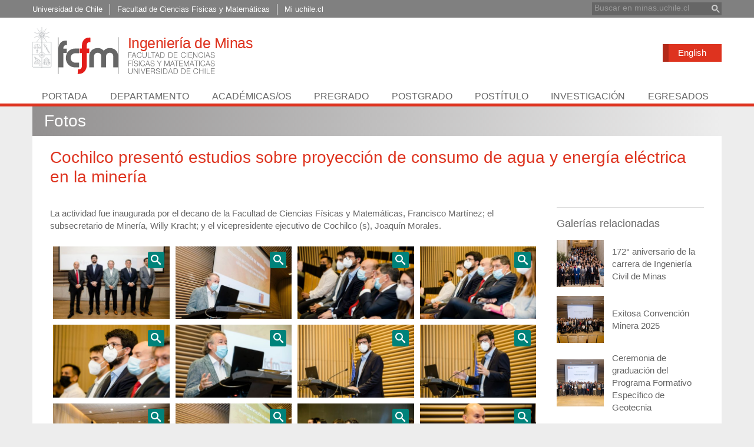

--- FILE ---
content_type: text/html; charset=utf-8
request_url: https://minas.uchile.cl/fotos/185797/cochilco-presento-estudios-sobre-de-consumo-de-agua-y-energia
body_size: 7302
content:
<!DOCTYPE html>
<html xml:lang="es" lang="es" class="no-js">
<!-- cms:page content="website:/Minas/plantillas/contenido" dialog="standard-templating-kit:pages/metadatos/metaPagina" -->
<!-- /cms:page -->
<head>
    <meta charset="UTF-8">
    <meta name="twitter:url" content="https://minas.uchile.cl/fotos/185797/galeria-informes-de-cochilco">
    <meta property="og:url" content="https://minas.uchile.cl/fotos/185797/galeria-informes-de-cochilco">
      <title>Cochilco presentó estudios sobre proyección de consumo de agua y energía eléctrica en la minería  - Departamento de Ingeniería de Minas - FCFM - Universidad de Chile</title>
      <meta name="twitter:title" content="Cochilco presentó estudios sobre proyección de consumo de agua y energía eléctrica en la minería  - Departamento de Ingeniería de Minas - FCFM - Universidad de Chile">
      <meta property="og:title" content="Cochilco presentó estudios sobre proyección de consumo de agua y energía eléctrica en la minería  - Departamento de Ingeniería de Minas - FCFM - Universidad de Chile">
    <meta property="og:image" content="https://minas.uchile.cl/dam/jcr:8f6c65e1-5317-4c77-b478-8eae3f2cd1e4/_60A8542.jpg">
  
  
          <meta name="description" content="<p>La actividad fue inaugurada por el decano de la Facultad de Ciencias F&iacute;sicas y Matem&aacute;ticas, Francisco Mart&iacute;nez; el subsecretario de Miner&iacute;">
          <meta name="twitter:description" content="<p>La actividad fue inaugurada por el decano de la Facultad de Ciencias F&iacute;sicas y Matem&aacute;ticas, Francisco Mart&iacute;nez; el subsecretario de Miner&iacute;">
          <meta property="og:description" content="<p>La actividad fue inaugurada por el decano de la Facultad de Ciencias F&iacute;sicas y Matem&aacute;ticas, Francisco Mart&iacute;nez; el subsecretario de Miner&iacute;">
  
  
      <meta name="twitter:image"   content="https://minas.uchile.cl/dam/jcr:8f6c65e1-5317-4c77-b478-8eae3f2cd1e4/_60A8542.jpg">
      <meta name="twitter:site" content="@DIMINUchile">
      <link rel="canonical" href="http://minas.uchile.cl/fotos/185797/galeria-informes-de-cochilco">
    <meta name="twitter:card" content="summary">


<!-- Google tag (gtag.js) -->
<script async src="https://www.googletagmanager.com/gtag/js?id=G-6PP04VCF8V"></script>
<script>
  window.dataLayer = window.dataLayer || [];
  function gtag(){dataLayer.push(arguments);}
  gtag('js', new Date());

  gtag('config', 'G-6PP04VCF8V');
</script>

<meta name="viewport" content="width=device-width, initial-scale=1">
<meta name="apple-mobile-web-app-title" content="Departamento de Ingeniería de Minas - Universidad de Chile">
<meta name="application-name" content="Departamento de Ingeniería de Minas - Universidad de Chile">
<meta name="msapplication-TileColor" content="#ffffff">
<meta name="msapplication-TileImage" content="/.resources/portal-uchile/mstile-150x150.png">
<meta name="theme-color" content="#004b93">

<link rel="icon" href="/.resources/portal-uchile/favicon.ico" sizes="32x32">
<link rel="icon" href="/.resources/portal-uchile/favicon.svg" type="image/svg+xml">
<link rel="apple-touch-icon" href="/.resources/portal-uchile/favicon/apple-touch-icon.png">

<link rel="stylesheet" href="/.resources/portal-uchile/styles/jquery.fancybox.min.css">
<link rel="stylesheet" href="/.resources/portal-minas/styles/main.css">
<link rel="stylesheet" href="/.resources/portal-minas/styles/styles3.css">
<link rel="stylesheet" href="/.resources/portal-minas/styles/footer.css">

    <link rel="stylesheet" type="text/css" href="/.resources/uchile-recursos/addthis.css" media="screen">
    <link rel="stylesheet" type="text/css" href="/.resources/uchile-recursos/no-editor.css" media="screen">
</head>
<body>
<header>
  <div class="header__top">
    <div class="container">
      <a href="#content" title="Saltar al contenido" style="display:none" accesskey="s">Ir al contenido</a>
      <ul class="header__top__left">
        <li>
          <a href="//www.uchile.cl/" target="_blank" title="Universidad de Chile">
            <span class="mobile">U. Chile</span>
            <span class="desktop">Universidad de Chile</span>
          </a>
        </li>
        <li>
          <a href="http://ingenieria.uchile.cl/" target="_blank" title="Facultad de Ciencias Físicas y Matemáticas">
            <span class="mobile">FCFM</span>
            <span class="desktop">Facultad de Ciencias Físicas y Matemáticas</span>
          </a>
        </li>
        <li>
          <a href="http://www.mi.uchile.cl/" target="_blank" title="Portal de servicios personalizados">
            <span class="mobile">Mi uchile.cl</span>
            <span class="desktop">Mi uchile.cl</span>
          </a>
        </li>
      </ul>
      <div class="header__top__right">
        <div class="header__top__search">
          <p>Buscador</p>
          <script async src="https://cse.google.com/cse.js?cx=015318462511296752778:2hcmc15cf6m"></script>
          <div class="gcse-searchbox-only"></div>
        </div>
      </div>
      <div class="clear"></div>
    </div>
  </div>
  <div class="header__banner">
    <div class="container">
      <a class="header__logo" href="/" title="POrtada Departamento de Ingeniería de Minas Universidad de Chile" accesskey="1">
        <img src="/.resources/portal-minas/images/minas-logo.svg" alt="Departamento de Ingeniería de Minas">
      </a>
      <a class="english-speakers" href="/department-of-mining-engineering/information-available-in-english" title="Department of Mining Engineering">English</a>
      <div class="mobile">
        <a class="open-search" href="#;" title="Abrir buscador">Buscar<span class="ln-1"></span><span class="ln-2"></span><span class="ln-3"></span></a>
        <a class="open-nav" href="#;" title="Abrir navegador">Menú<span class="ln-1"></span><span class="ln-2"></span><span class="ln-3"></span></a>
      </div>
    </div>
  </div>
  <nav class="header__nav">
    <ul class="container">
      <li><a class="nav-home" href="/" title="Portada">Portada</a></li>
      <li><a href="/departamento/acerca-del-departamento" title="Departamento" >Departamento</a></li>
      <li><a href="/academicos/jornada-completa" title="Académicas y Académicos" >Académicas/os</a></li>
      <li><a href="/pregrado/ingenieria-civil-de-minas" title="Pregrado" >Pregrado</a></li>
      <li><a href="/postgrado/programas" title="Postgrado" >Postgrado</a></li>
      <li><a href="/postitulo/presentacion" title="Postítulo" >Postítulo</a></li>
      <li><a href="/investigacion/lineas-de-investigacion/diseno-y-planificacion-minera" title="Investigación" >Investigación</a></li>
      <li><a href="/egresados/nuestros-egresados" title="Egresados" >Egresados</a></li>
      <li class="mobile"><a class="english-speakers" href="/department-of-mining-engineering/information-available-in-english" title="Department of Mining Engineering">English</a></li>
    </ul>
  </nav>
</header>
<!--/ header -->

<!-- cms:page content="website:/Minas/plantillas/contenido" -->
<!-- /cms:page -->

<section class="content media minas" id="content">
    <div class="container">
        <div class="content__breadcrumb">
            <a href="/fotos" title="Fotos">Fotos</a>
        </div>
        <!--/ sin aside -->
        <div class="content__main wide">
            <h1 class="content__title">Cochilco presentó estudios sobre proyección de consumo de agua y energía eléctrica en la minería </h1>
            <div class="content__related">
                <h4>Galerías relacionadas</h4>

<div class="mod portlet portlet_otros_contenidos ">
    <div class="mod__titles">
        <h2 class="mod__title"></h2>
    </div>
    <div class="mod__body">
        <ul class="mod_list">
                <li class="mod__item">
                      <figure class="mod__img">
                          <a class="mod__link" href="/fotos/236035/cena-172-aniversario-de-la-carrera-de-ingenieria-civil-de-minas">
                              <img class="mod__src" src="/.imaging/stk/uchile/ancho360/dam/imagenes/Minas/galerias/Galeria-2025/Cena Aniversario DIMin 2025 2.zip/Cena-Aniversario-DIMin-2025/1.jpg/jcr:content/1.jpg.jpg" alt="">
                              <span class="i-camera"></span>
                          </a>
                      </figure>
                    <!--<a href="">172° aniversario de la carrera de Ingeniería Civil de Minas</a>-->
                    <h3 class="mod__item-title">
                        <a class="mod__link" href="/fotos/236035/cena-172-aniversario-de-la-carrera-de-ingenieria-civil-de-minas">172° aniversario de la carrera de Ingeniería Civil de Minas</a>
                    </h3>
                    
                </li>
                <li class="mod__item">
                      <figure class="mod__img">
                          <a class="mod__link" href="/fotos/235868/convencion-minera-2025">
                              <img class="mod__src" src="/.imaging/stk/uchile/ancho360/dam/imagenes/Minas/imagenes-noticias/Fotos-2025/Diciembre/_95A6295.jpg/jcr:content/_95A6295.jpg.jpg" alt="">
                              <span class="i-camera"></span>
                          </a>
                      </figure>
                    <!--<a href="">Exitosa Convención Minera 2025</a>-->
                    <h3 class="mod__item-title">
                        <a class="mod__link" href="/fotos/235868/convencion-minera-2025">Exitosa Convención Minera 2025</a>
                    </h3>
                    
                </li>
                <li class="mod__item">
                      <figure class="mod__img">
                          <a class="mod__link" href="/fotos/235360/ceremonia-de-graduacion-del-programa-formativo-especifico-de-geotecnia">
                              <img class="mod__src" src="/.imaging/stk/uchile/ancho360/dam/imagenes/Minas/imagenes-noticias/Fotos-2025/Diciembre/Copia de Ceremonia Graduación Geotecnia Codelco.zip/Copia-de-Ceremonia-Graduacio-n-Geotecnia-Codelco/_95A4945.jpg/jcr:content/_95A4945.jpg.jpg" alt="">
                              <span class="i-camera"></span>
                          </a>
                      </figure>
                    <!--<a href="">Ceremonia de graduación del Programa Formativo Específico de Geotecnia</a>-->
                    <h3 class="mod__item-title">
                        <a class="mod__link" href="/fotos/235360/ceremonia-de-graduacion-del-programa-formativo-especifico-de-geotecnia">Ceremonia de graduación del Programa Formativo Específico de Geotecnia</a>
                    </h3>
                    
                </li>
        </ul>
    </div>
</div>
                <div class="final__aside">
                    <ul class="related__links final__links">
                    </ul>
                </div>
            </div>
            <!--/ related -->
            <div class="content__detail">
                <p>La actividad fue inaugurada por el decano de la Facultad de Ciencias F&iacute;sicas y Matem&aacute;ticas, Francisco Mart&iacute;nez; el subsecretario de Miner&iacute;a, Willy Kracht; y el vicepresidente ejecutivo de Cochilco (s), Joaqu&iacute;n Morales.</p>

                <div class="detail__gallery">

    <div class="photo-index">
                    <dl class="media photo">
                        <dt title=""><img src="/.imaging/stk/uchile/gallery-thumbnail/dam/imagenes/Minas/galerias/Galerias-2022/Archivo.zip/_60A8542.jpg/jcr:content/_60A8542.jpg.jpg" alt="" title=""/></dt>
                        <dd class="zoom"><a href="/.imaging/stk/uchile/gallery-zoom/dam/imagenes/Minas/galerias/Galerias-2022/Archivo.zip/_60A8542.jpg/jcr:content/_60A8542.jpg.jpg" rel="showbox" data-caption="" title="Zoom on this image">Zoom</a></dd>
                    </dl>
                    <dl class="media photo">
                        <dt title=""><img src="/.imaging/stk/uchile/gallery-thumbnail/dam/imagenes/Minas/galerias/Galerias-2022/Archivo.zip/_60A8548.jpg/jcr:content/_60A8548.jpg.jpg" alt="" title=""/></dt>
                        <dd class="zoom"><a href="/.imaging/stk/uchile/gallery-zoom/dam/imagenes/Minas/galerias/Galerias-2022/Archivo.zip/_60A8548.jpg/jcr:content/_60A8548.jpg.jpg" rel="showbox" data-caption="" title="Zoom on this image">Zoom</a></dd>
                    </dl>
                    <dl class="media photo">
                        <dt title=""><img src="/.imaging/stk/uchile/gallery-thumbnail/dam/imagenes/Minas/galerias/Galerias-2022/Archivo.zip/_60A8549.jpg/jcr:content/_60A8549.jpg.jpg" alt="" title=""/></dt>
                        <dd class="zoom"><a href="/.imaging/stk/uchile/gallery-zoom/dam/imagenes/Minas/galerias/Galerias-2022/Archivo.zip/_60A8549.jpg/jcr:content/_60A8549.jpg.jpg" rel="showbox" data-caption="" title="Zoom on this image">Zoom</a></dd>
                    </dl>
                    <dl class="media photo">
                        <dt title=""><img src="/.imaging/stk/uchile/gallery-thumbnail/dam/imagenes/Minas/galerias/Galerias-2022/Archivo.zip/_60A8550.jpg/jcr:content/_60A8550.jpg.jpg" alt="" title=""/></dt>
                        <dd class="zoom"><a href="/.imaging/stk/uchile/gallery-zoom/dam/imagenes/Minas/galerias/Galerias-2022/Archivo.zip/_60A8550.jpg/jcr:content/_60A8550.jpg.jpg" rel="showbox" data-caption="" title="Zoom on this image">Zoom</a></dd>
                    </dl>
                    <dl class="media photo">
                        <dt title=""><img src="/.imaging/stk/uchile/gallery-thumbnail/dam/imagenes/Minas/galerias/Galerias-2022/Archivo.zip/_60A8551.jpg/jcr:content/_60A8551.jpg.jpg" alt="" title=""/></dt>
                        <dd class="zoom"><a href="/.imaging/stk/uchile/gallery-zoom/dam/imagenes/Minas/galerias/Galerias-2022/Archivo.zip/_60A8551.jpg/jcr:content/_60A8551.jpg.jpg" rel="showbox" data-caption="" title="Zoom on this image">Zoom</a></dd>
                    </dl>
                    <dl class="media photo">
                        <dt title=""><img src="/.imaging/stk/uchile/gallery-thumbnail/dam/imagenes/Minas/galerias/Galerias-2022/Archivo.zip/_60A8554.jpg/jcr:content/_60A8554.jpg.jpg" alt="" title=""/></dt>
                        <dd class="zoom"><a href="/.imaging/stk/uchile/gallery-zoom/dam/imagenes/Minas/galerias/Galerias-2022/Archivo.zip/_60A8554.jpg/jcr:content/_60A8554.jpg.jpg" rel="showbox" data-caption="" title="Zoom on this image">Zoom</a></dd>
                    </dl>
                    <dl class="media photo">
                        <dt title=""><img src="/.imaging/stk/uchile/gallery-thumbnail/dam/imagenes/Minas/galerias/Galerias-2022/Archivo.zip/_60A8562.jpg/jcr:content/_60A8562.jpg.jpg" alt="" title=""/></dt>
                        <dd class="zoom"><a href="/.imaging/stk/uchile/gallery-zoom/dam/imagenes/Minas/galerias/Galerias-2022/Archivo.zip/_60A8562.jpg/jcr:content/_60A8562.jpg.jpg" rel="showbox" data-caption="" title="Zoom on this image">Zoom</a></dd>
                    </dl>
                    <dl class="media photo">
                        <dt title=""><img src="/.imaging/stk/uchile/gallery-thumbnail/dam/imagenes/Minas/galerias/Galerias-2022/Archivo.zip/_60A8564.jpg/jcr:content/_60A8564.jpg.jpg" alt="" title=""/></dt>
                        <dd class="zoom"><a href="/.imaging/stk/uchile/gallery-zoom/dam/imagenes/Minas/galerias/Galerias-2022/Archivo.zip/_60A8564.jpg/jcr:content/_60A8564.jpg.jpg" rel="showbox" data-caption="" title="Zoom on this image">Zoom</a></dd>
                    </dl>
                    <dl class="media photo">
                        <dt title=""><img src="/.imaging/stk/uchile/gallery-thumbnail/dam/imagenes/Minas/galerias/Galerias-2022/Archivo.zip/_60A8575.jpg/jcr:content/_60A8575.jpg.jpg" alt="" title=""/></dt>
                        <dd class="zoom"><a href="/.imaging/stk/uchile/gallery-zoom/dam/imagenes/Minas/galerias/Galerias-2022/Archivo.zip/_60A8575.jpg/jcr:content/_60A8575.jpg.jpg" rel="showbox" data-caption="" title="Zoom on this image">Zoom</a></dd>
                    </dl>
                    <dl class="media photo">
                        <dt title=""><img src="/.imaging/stk/uchile/gallery-thumbnail/dam/imagenes/Minas/galerias/Galerias-2022/Archivo.zip/_60A8581.jpg/jcr:content/_60A8581.jpg.jpg" alt="" title=""/></dt>
                        <dd class="zoom"><a href="/.imaging/stk/uchile/gallery-zoom/dam/imagenes/Minas/galerias/Galerias-2022/Archivo.zip/_60A8581.jpg/jcr:content/_60A8581.jpg.jpg" rel="showbox" data-caption="" title="Zoom on this image">Zoom</a></dd>
                    </dl>
                    <dl class="media photo">
                        <dt title=""><img src="/.imaging/stk/uchile/gallery-thumbnail/dam/imagenes/Minas/galerias/Galerias-2022/Archivo.zip/_60A8586.jpg/jcr:content/_60A8586.jpg.jpg" alt="" title=""/></dt>
                        <dd class="zoom"><a href="/.imaging/stk/uchile/gallery-zoom/dam/imagenes/Minas/galerias/Galerias-2022/Archivo.zip/_60A8586.jpg/jcr:content/_60A8586.jpg.jpg" rel="showbox" data-caption="" title="Zoom on this image">Zoom</a></dd>
                    </dl>
                    <dl class="media photo">
                        <dt title=""><img src="/.imaging/stk/uchile/gallery-thumbnail/dam/imagenes/Minas/galerias/Galerias-2022/Archivo.zip/_60A8592.jpg/jcr:content/_60A8592.jpg.jpg" alt="" title=""/></dt>
                        <dd class="zoom"><a href="/.imaging/stk/uchile/gallery-zoom/dam/imagenes/Minas/galerias/Galerias-2022/Archivo.zip/_60A8592.jpg/jcr:content/_60A8592.jpg.jpg" rel="showbox" data-caption="" title="Zoom on this image">Zoom</a></dd>
                    </dl>
                    <dl class="media photo">
                        <dt title=""><img src="/.imaging/stk/uchile/gallery-thumbnail/dam/imagenes/Minas/galerias/Galerias-2022/Archivo.zip/_60A8594.jpg/jcr:content/_60A8594.jpg.jpg" alt="" title=""/></dt>
                        <dd class="zoom"><a href="/.imaging/stk/uchile/gallery-zoom/dam/imagenes/Minas/galerias/Galerias-2022/Archivo.zip/_60A8594.jpg/jcr:content/_60A8594.jpg.jpg" rel="showbox" data-caption="" title="Zoom on this image">Zoom</a></dd>
                    </dl>
                    <dl class="media photo">
                        <dt title=""><img src="/.imaging/stk/uchile/gallery-thumbnail/dam/imagenes/Minas/galerias/Galerias-2022/Archivo.zip/_60A8595.jpg/jcr:content/_60A8595.jpg.jpg" alt="" title=""/></dt>
                        <dd class="zoom"><a href="/.imaging/stk/uchile/gallery-zoom/dam/imagenes/Minas/galerias/Galerias-2022/Archivo.zip/_60A8595.jpg/jcr:content/_60A8595.jpg.jpg" rel="showbox" data-caption="" title="Zoom on this image">Zoom</a></dd>
                    </dl>
                    <dl class="media photo">
                        <dt title=""><img src="/.imaging/stk/uchile/gallery-thumbnail/dam/imagenes/Minas/galerias/Galerias-2022/Archivo.zip/_60A8596.jpg/jcr:content/_60A8596.jpg.jpg" alt="" title=""/></dt>
                        <dd class="zoom"><a href="/.imaging/stk/uchile/gallery-zoom/dam/imagenes/Minas/galerias/Galerias-2022/Archivo.zip/_60A8596.jpg/jcr:content/_60A8596.jpg.jpg" rel="showbox" data-caption="" title="Zoom on this image">Zoom</a></dd>
                    </dl>
                    <dl class="media photo">
                        <dt title=""><img src="/.imaging/stk/uchile/gallery-thumbnail/dam/imagenes/Minas/galerias/Galerias-2022/Archivo.zip/_60A8602.jpg/jcr:content/_60A8602.jpg.jpg" alt="" title=""/></dt>
                        <dd class="zoom"><a href="/.imaging/stk/uchile/gallery-zoom/dam/imagenes/Minas/galerias/Galerias-2022/Archivo.zip/_60A8602.jpg/jcr:content/_60A8602.jpg.jpg" rel="showbox" data-caption="" title="Zoom on this image">Zoom</a></dd>
                    </dl>
                    <dl class="media photo">
                        <dt title=""><img src="/.imaging/stk/uchile/gallery-thumbnail/dam/imagenes/Minas/galerias/Galerias-2022/Archivo.zip/_60A8608.jpg/jcr:content/_60A8608.jpg.jpg" alt="" title=""/></dt>
                        <dd class="zoom"><a href="/.imaging/stk/uchile/gallery-zoom/dam/imagenes/Minas/galerias/Galerias-2022/Archivo.zip/_60A8608.jpg/jcr:content/_60A8608.jpg.jpg" rel="showbox" data-caption="" title="Zoom on this image">Zoom</a></dd>
                    </dl>
                    <dl class="media photo">
                        <dt title=""><img src="/.imaging/stk/uchile/gallery-thumbnail/dam/imagenes/Minas/galerias/Galerias-2022/Archivo.zip/_60A8609.jpg/jcr:content/_60A8609.jpg.jpg" alt="" title=""/></dt>
                        <dd class="zoom"><a href="/.imaging/stk/uchile/gallery-zoom/dam/imagenes/Minas/galerias/Galerias-2022/Archivo.zip/_60A8609.jpg/jcr:content/_60A8609.jpg.jpg" rel="showbox" data-caption="" title="Zoom on this image">Zoom</a></dd>
                    </dl>
                    <dl class="media photo">
                        <dt title=""><img src="/.imaging/stk/uchile/gallery-thumbnail/dam/imagenes/Minas/galerias/Galerias-2022/Archivo.zip/_60A8611.jpg/jcr:content/_60A8611.jpg.jpg" alt="" title=""/></dt>
                        <dd class="zoom"><a href="/.imaging/stk/uchile/gallery-zoom/dam/imagenes/Minas/galerias/Galerias-2022/Archivo.zip/_60A8611.jpg/jcr:content/_60A8611.jpg.jpg" rel="showbox" data-caption="" title="Zoom on this image">Zoom</a></dd>
                    </dl>
                    <dl class="media photo">
                        <dt title=""><img src="/.imaging/stk/uchile/gallery-thumbnail/dam/imagenes/Minas/galerias/Galerias-2022/Archivo.zip/_60A8620.jpg/jcr:content/_60A8620.jpg.jpg" alt="" title=""/></dt>
                        <dd class="zoom"><a href="/.imaging/stk/uchile/gallery-zoom/dam/imagenes/Minas/galerias/Galerias-2022/Archivo.zip/_60A8620.jpg/jcr:content/_60A8620.jpg.jpg" rel="showbox" data-caption="" title="Zoom on this image">Zoom</a></dd>
                    </dl>
                    <dl class="media photo">
                        <dt title=""><img src="/.imaging/stk/uchile/gallery-thumbnail/dam/imagenes/Minas/galerias/Galerias-2022/Archivo.zip/_60A8623.jpg/jcr:content/_60A8623.jpg.jpg" alt="" title=""/></dt>
                        <dd class="zoom"><a href="/.imaging/stk/uchile/gallery-zoom/dam/imagenes/Minas/galerias/Galerias-2022/Archivo.zip/_60A8623.jpg/jcr:content/_60A8623.jpg.jpg" rel="showbox" data-caption="" title="Zoom on this image">Zoom</a></dd>
                    </dl>
                    <dl class="media photo">
                        <dt title=""><img src="/.imaging/stk/uchile/gallery-thumbnail/dam/imagenes/Minas/galerias/Galerias-2022/Archivo.zip/_60A8624.jpg/jcr:content/_60A8624.jpg.jpg" alt="" title=""/></dt>
                        <dd class="zoom"><a href="/.imaging/stk/uchile/gallery-zoom/dam/imagenes/Minas/galerias/Galerias-2022/Archivo.zip/_60A8624.jpg/jcr:content/_60A8624.jpg.jpg" rel="showbox" data-caption="" title="Zoom on this image">Zoom</a></dd>
                    </dl>
                    <dl class="media photo">
                        <dt title=""><img src="/.imaging/stk/uchile/gallery-thumbnail/dam/imagenes/Minas/galerias/Galerias-2022/Archivo.zip/_60A8627.jpg/jcr:content/_60A8627.jpg.jpg" alt="" title=""/></dt>
                        <dd class="zoom"><a href="/.imaging/stk/uchile/gallery-zoom/dam/imagenes/Minas/galerias/Galerias-2022/Archivo.zip/_60A8627.jpg/jcr:content/_60A8627.jpg.jpg" rel="showbox" data-caption="" title="Zoom on this image">Zoom</a></dd>
                    </dl>
                    <dl class="media photo">
                        <dt title=""><img src="/.imaging/stk/uchile/gallery-thumbnail/dam/imagenes/Minas/galerias/Galerias-2022/Archivo.zip/_60A8629.jpg/jcr:content/_60A8629.jpg.jpg" alt="" title=""/></dt>
                        <dd class="zoom"><a href="/.imaging/stk/uchile/gallery-zoom/dam/imagenes/Minas/galerias/Galerias-2022/Archivo.zip/_60A8629.jpg/jcr:content/_60A8629.jpg.jpg" rel="showbox" data-caption="" title="Zoom on this image">Zoom</a></dd>
                    </dl>
                    <dl class="media photo">
                        <dt title=""><img src="/.imaging/stk/uchile/gallery-thumbnail/dam/imagenes/Minas/galerias/Galerias-2022/Archivo.zip/_60A8631.jpg/jcr:content/_60A8631.jpg.jpg" alt="" title=""/></dt>
                        <dd class="zoom"><a href="/.imaging/stk/uchile/gallery-zoom/dam/imagenes/Minas/galerias/Galerias-2022/Archivo.zip/_60A8631.jpg/jcr:content/_60A8631.jpg.jpg" rel="showbox" data-caption="" title="Zoom on this image">Zoom</a></dd>
                    </dl>
                    <dl class="media photo">
                        <dt title=""><img src="/.imaging/stk/uchile/gallery-thumbnail/dam/imagenes/Minas/galerias/Galerias-2022/Archivo.zip/_60A8635.jpg/jcr:content/_60A8635.jpg.jpg" alt="" title=""/></dt>
                        <dd class="zoom"><a href="/.imaging/stk/uchile/gallery-zoom/dam/imagenes/Minas/galerias/Galerias-2022/Archivo.zip/_60A8635.jpg/jcr:content/_60A8635.jpg.jpg" rel="showbox" data-caption="" title="Zoom on this image">Zoom</a></dd>
                    </dl>
                    <dl class="media photo">
                        <dt title=""><img src="/.imaging/stk/uchile/gallery-thumbnail/dam/imagenes/Minas/galerias/Galerias-2022/Archivo.zip/_60A8646.jpg/jcr:content/_60A8646.jpg.jpg" alt="" title=""/></dt>
                        <dd class="zoom"><a href="/.imaging/stk/uchile/gallery-zoom/dam/imagenes/Minas/galerias/Galerias-2022/Archivo.zip/_60A8646.jpg/jcr:content/_60A8646.jpg.jpg" rel="showbox" data-caption="" title="Zoom on this image">Zoom</a></dd>
                    </dl>
                    <dl class="media photo">
                        <dt title=""><img src="/.imaging/stk/uchile/gallery-thumbnail/dam/imagenes/Minas/galerias/Galerias-2022/Archivo.zip/_60A8647.jpg/jcr:content/_60A8647.jpg.jpg" alt="" title=""/></dt>
                        <dd class="zoom"><a href="/.imaging/stk/uchile/gallery-zoom/dam/imagenes/Minas/galerias/Galerias-2022/Archivo.zip/_60A8647.jpg/jcr:content/_60A8647.jpg.jpg" rel="showbox" data-caption="" title="Zoom on this image">Zoom</a></dd>
                    </dl>
                    <dl class="media photo">
                        <dt title=""><img src="/.imaging/stk/uchile/gallery-thumbnail/dam/imagenes/Minas/galerias/Galerias-2022/Archivo.zip/_60A8651.jpg/jcr:content/_60A8651.jpg.jpg" alt="" title=""/></dt>
                        <dd class="zoom"><a href="/.imaging/stk/uchile/gallery-zoom/dam/imagenes/Minas/galerias/Galerias-2022/Archivo.zip/_60A8651.jpg/jcr:content/_60A8651.jpg.jpg" rel="showbox" data-caption="" title="Zoom on this image">Zoom</a></dd>
                    </dl>
                    <dl class="media photo">
                        <dt title=""><img src="/.imaging/stk/uchile/gallery-thumbnail/dam/imagenes/Minas/galerias/Galerias-2022/Archivo.zip/_60A8654.jpg/jcr:content/_60A8654.jpg.jpg" alt="" title=""/></dt>
                        <dd class="zoom"><a href="/.imaging/stk/uchile/gallery-zoom/dam/imagenes/Minas/galerias/Galerias-2022/Archivo.zip/_60A8654.jpg/jcr:content/_60A8654.jpg.jpg" rel="showbox" data-caption="" title="Zoom on this image">Zoom</a></dd>
                    </dl>
                    <dl class="media photo">
                        <dt title=""><img src="/.imaging/stk/uchile/gallery-thumbnail/dam/imagenes/Minas/galerias/Galerias-2022/Archivo.zip/_60A8673.jpg/jcr:content/_60A8673.jpg.jpg" alt="" title=""/></dt>
                        <dd class="zoom"><a href="/.imaging/stk/uchile/gallery-zoom/dam/imagenes/Minas/galerias/Galerias-2022/Archivo.zip/_60A8673.jpg/jcr:content/_60A8673.jpg.jpg" rel="showbox" data-caption="" title="Zoom on this image">Zoom</a></dd>
                    </dl>
                    <dl class="media photo">
                        <dt title=""><img src="/.imaging/stk/uchile/gallery-thumbnail/dam/imagenes/Minas/galerias/Galerias-2022/Archivo.zip/_60A8675.jpg/jcr:content/_60A8675.jpg.jpg" alt="" title=""/></dt>
                        <dd class="zoom"><a href="/.imaging/stk/uchile/gallery-zoom/dam/imagenes/Minas/galerias/Galerias-2022/Archivo.zip/_60A8675.jpg/jcr:content/_60A8675.jpg.jpg" rel="showbox" data-caption="" title="Zoom on this image">Zoom</a></dd>
                    </dl>
                    <dl class="media photo">
                        <dt title=""><img src="/.imaging/stk/uchile/gallery-thumbnail/dam/imagenes/Minas/galerias/Galerias-2022/Archivo.zip/_60A8682.jpg/jcr:content/_60A8682.jpg.jpg" alt="" title=""/></dt>
                        <dd class="zoom"><a href="/.imaging/stk/uchile/gallery-zoom/dam/imagenes/Minas/galerias/Galerias-2022/Archivo.zip/_60A8682.jpg/jcr:content/_60A8682.jpg.jpg" rel="showbox" data-caption="" title="Zoom on this image">Zoom</a></dd>
                    </dl>
                    <dl class="media photo">
                        <dt title=""><img src="/.imaging/stk/uchile/gallery-thumbnail/dam/imagenes/Minas/galerias/Galerias-2022/Archivo.zip/_60A8685.jpg/jcr:content/_60A8685.jpg.jpg" alt="" title=""/></dt>
                        <dd class="zoom"><a href="/.imaging/stk/uchile/gallery-zoom/dam/imagenes/Minas/galerias/Galerias-2022/Archivo.zip/_60A8685.jpg/jcr:content/_60A8685.jpg.jpg" rel="showbox" data-caption="" title="Zoom on this image">Zoom</a></dd>
                    </dl>
                    <dl class="media photo">
                        <dt title=""><img src="/.imaging/stk/uchile/gallery-thumbnail/dam/imagenes/Minas/galerias/Galerias-2022/Archivo.zip/_60A8688.jpg/jcr:content/_60A8688.jpg.jpg" alt="" title=""/></dt>
                        <dd class="zoom"><a href="/.imaging/stk/uchile/gallery-zoom/dam/imagenes/Minas/galerias/Galerias-2022/Archivo.zip/_60A8688.jpg/jcr:content/_60A8688.jpg.jpg" rel="showbox" data-caption="" title="Zoom on this image">Zoom</a></dd>
                    </dl>
                    <dl class="media photo">
                        <dt title=""><img src="/.imaging/stk/uchile/gallery-thumbnail/dam/imagenes/Minas/galerias/Galerias-2022/Archivo.zip/_60A8689.jpg/jcr:content/_60A8689.jpg.jpg" alt="" title=""/></dt>
                        <dd class="zoom"><a href="/.imaging/stk/uchile/gallery-zoom/dam/imagenes/Minas/galerias/Galerias-2022/Archivo.zip/_60A8689.jpg/jcr:content/_60A8689.jpg.jpg" rel="showbox" data-caption="" title="Zoom on this image">Zoom</a></dd>
                    </dl>
    </div><!-- end photo-index -->
                </div>
                <div class="detail__credit">
                    <p>Publicado el 25/04/22</p>
                </div>
            </div>
            <!--/ detail -->
            <span style="display:none">
            </span>
            <div class="content__share">
<div id="herramientas">
    <div class="subir"><a href="#" title="Subir">Subir</a></div>
        <div id="herramientas-redes">
            <div class="herramientas-redes_compartir">
                                    <div class="compartir-texto">Compartir:</div>
                    <div class="url_corta" id="url_corta">https://uchile.cl/mi185797</div>
                    <div class="texto_compartir" id="d_clip_container" style="position:relative;">
                    <span id="d_clip_button" class="d_clip_button" data-clipboard-target="#url_corta">Copiar</span>
                    </div>
                
          </div>
          <div class="herramientas-redes_email">                 
          </div>
          <div class="herramientas-redes_addthis">

                        
<ul class="compartir-contenidos uno">
    <li><a href="https://twitter.com/intent/tweet?text=Cochilco presentó estudios sobre proyección de consumo de agua y energía eléctrica en la minería &url=http://uchile.cl/mi185797&via=uchile" target="_blank">
        <svg xmlns="http://www.w3.org/2000/svg" fill="white" style="width: 26px; height: 17px;" class="at-icon-twitter" viewBox="0 0 32 32">
            <title>Compartir vía X</title>
            <path xmlns="http://www.w3.org/2000/svg" d="M.08,0,13.21,17.55,0,31.82H3L14.54,19.33l9.34,12.49H34L20.13,13.28,32.43,0h-3L18.81,11.51,10.2,0ZM4.45,2.19H9.1L29.63,29.63H25Z"/>
        </svg>X</a>
    </li>
    
    <li><a href="https://web.facebook.com/sharer.php?s=100&p[title]=Cochilco presentó estudios sobre proyección de consumo de agua y energía eléctrica en la minería &p[summary]=&p[url]=http://uchile.cl/mi185797&p[images][0]=&_rdc=1&_rdr" target="_blank">
        <svg xmlns="http://www.w3.org/2000/svg" fill="white" style="width: 26px; height: 26px;" class="at-icon-facebook" viewBox="0 0 32 32">
            <title>Compartir vía Facebook</title>
            <path d="M22 5.16c-.406-.054-1.806-.16-3.43-.16-3.4 0-5.733 1.825-5.733 5.17v2.882H9v3.913h3.837V27h4.604V16.965h3.823l.587-3.913h-4.41v-2.5c0-1.123.347-1.903 2.198-1.903H22V5.16z" fill-rule="evenodd"></path>
        </svg>Facebook</a>
    </li>
    
    <li><a href="https://www.linkedin.com/shareArticle?mini=true&amp;url=http://uchile.cl/mi185797" target="_blank">
        <svg xmlns="http://www.w3.org/2000/svg" width="18" height="18" fill="white" class="bi bi-linkedin" viewBox="0 0 16 16">
            <title>Compartir por LinkedIn</title>
            <path d="M0 1.146C0 .513.526 0 1.175 0h13.65C15.474 0 16 .513 16 1.146v13.708c0 .633-.526 1.146-1.175 1.146H1.175C.526 16 0 15.487 0 14.854V1.146zm4.943 12.248V6.169H2.542v7.225h2.401zm-1.2-8.212c.837 0 1.358-.554 1.358-1.248-.015-.709-.52-1.248-1.342-1.248-.822 0-1.359.54-1.359 1.248 0 .694.521 1.248 1.327 1.248h.016zm4.908 8.212V9.359c0-.216.016-.432.08-.586.173-.431.568-.878 1.232-.878.869 0 1.216.662 1.216 1.634v3.865h2.401V9.25c0-2.22-1.184-3.252-2.764-3.252-1.274 0-1.845.7-2.165 1.193v.025h-.016a5.54 5.54 0 0 1 .016-.025V6.169h-2.4c.03.678 0 7.225 0 7.225h2.4z"></path>
        </svg>LinkedIn</a>
    </li>
    
    <li><a href="https://api.whatsapp.com/send?text= Cochilco presentó estudios sobre proyección de consumo de agua y energía eléctrica en la minería %20http://uchile.cl/mi185797" target="_blank">
        <svg xmlns="http://www.w3.org/2000/svg" width="20" height="20" fill="white" class="bi bi-whatsapp" viewBox="0 0 16 16">
            <title>Compartir por WhatsApp</title>
            <path d="M13.601 2.326A7.854 7.854 0 0 0 7.994 0C3.627 0 .068 3.558.064 7.926c0 1.399.366 2.76 1.057 3.965L0 16l4.204-1.102a7.933 7.933 0 0 0 3.79.965h.004c4.368 0 7.926-3.558 7.93-7.93A7.898 7.898 0 0 0 13.6 2.326zM7.994 14.521a6.573 6.573 0 0 1-3.356-.92l-.24-.144-2.494.654.666-2.433-.156-.251a6.56 6.56 0 0 1-1.007-3.505c0-3.626 2.957-6.584 6.591-6.584a6.56 6.56 0 0 1 4.66 1.931 6.557 6.557 0 0 1 1.928 4.66c-.004 3.639-2.961 6.592-6.592 6.592zm3.615-4.934c-.197-.099-1.17-.578-1.353-.646-.182-.065-.315-.099-.445.099-.133.197-.513.646-.627.775-.114.133-.232.148-.43.05-.197-.1-.836-.308-1.592-.985-.59-.525-.985-1.175-1.103-1.372-.114-.198-.011-.304.088-.403.087-.088.197-.232.296-.346.1-.114.133-.198.198-.33.065-.134.034-.248-.015-.347-.05-.099-.445-1.076-.612-1.47-.16-.389-.323-.335-.445-.34-.114-.007-.247-.007-.38-.007a.729.729 0 0 0-.529.247c-.182.198-.691.677-.691 1.654 0 .977.71 1.916.81 2.049.098.133 1.394 2.132 3.383 2.992.47.205.84.326 1.129.418.475.152.904.129 1.246.08.38-.058 1.171-.48 1.338-.943.164-.464.164-.86.114-.943-.049-.084-.182-.133-.38-.232z"/>
        </svg>WhatsApp</a>
    </li>
</ul>
        </div>
    </div>
</div>            </div>
            <!--/ herramientas -->
        </div>
        <!--/ main -->
    </div>
    <!--/ container -->
</section>
<!--/ content -->

<footer class="u26-footer">
    <!-- Fila 1 : Enlaces principales -->
    <div class="u26-footer__row footer__list">
      <div class="u26-footer__container">
        <ul>
          <li><a href="https://ingenieria.uchile.cl/biblioteca" target="_blank">Biblioteca Central</a></li>
          <li><a href="https://ucampus.uchile.cl/" target="_blank">U-Campus</a></li>
          <li><a href="https://www.u-cursos.cl/" target="_blank">U-Cursos</a></li>
          <li><a href="https://adi.ing.uchile.cl/" target="_blank">Área de Infotecnologías</a></li>
          <li><a href="https://www.cec.uchile.cl/" target="_blank">Computación</a></li>
          <li><a href="https://ingenieria.uchile.cl/sustentabilidad">Sustentabilidad</a></li>
        </ul>
      </div>
    </div>
    
    <div class="u26-footer__container">
      <!-- Fila 2 : Enlaces secundarios -->
      <div class="u26-footer__row footer__services">
        <ul>
          <li><a href="/noticias">Noticias</a></li>
          <li><a href="/agenda">Agenda</a></li>
          <li><a href="/fotos">Fotos</a></li>
          <li><a href="/videos">Videos</a></li>
          <li><a href="/servicios/contacto">Contacto</a></li>
          <li><a href="/servicios/mapa-del-sitio">Mapa del sitio</a></li>
        </ul>
      </div>
    
      <!-- Fila 3 : Contenidos -->
      <div class="u26-footer__row footer__contents">
        <!-- Columna 1 : Escudo y Facultad -->
        <div class="u26-footer__column footer__shield">
          <img src="https://uchile.cl/.resources/logos/escudo-blanco.svg" alt="Escudo Universidad de Chile">
          <p><strong>Departamento de Ingeniería de Minas</strong><br>
            Facultad de Ciencias Físicas y Matemáticas<br>
            <span>Universidad de Chile</span>
          </p>
        </div>
    
        <!-- Columna 2 : Contenido variable -->
        <div class="u26-footer__column footer__variable">
          <div class="u26-footer__column-a">
            <address>Beauchef 850, Santiago, Chile<br> CP 8370448</address>
            <a href="tel:+56229784477" title="Teléfono de contacto">+562 2978 4477</a>
            <a href="mailto:contacto@minas.uchile.cl" title="Correo electrónico">contacto@minas.uchile.cl</a>
          </div>
          <div class="u26-footer__column-b"></div>
        </div>
    
        <!-- Columna 3 : Acreditación -->
        <div class="u26-footer__column footer__cna">
          <a class="logo-acreditacion" href="https://uchile.cl/acreditacion" target="_blank" title="Universidad acreditada hasta diciembre de 2032"><img src="https://uchile.cl/.resources/portal-uchile/images/acreditacion_footer.svg" alt="Universidad acreditada por CNA-Chile (Comisión Nacional de Acreditación), en nivel de excelencia en todas las áreas:
          Docencia y resultados del proceso de formación
          Gestión estratégica y recursos institucionales
          Aseguramiento interno de la calidad
          Investigación, creación e innovación
          Vinculación con el medio
          Vigencia: hasta diciembre de 2032."></a>
        </div>
    
        <!-- Columna 4 : Redes Sociales -->
        <div class="u26-footer__column footer__social">
          <ul>
            <li><a href="https://www.instagram.com/diminuchile/" class="instagram" title="Instagram" target="_blank"></a></li>
            <li><a href="https://www.youtube.com/channel/UCT4sdcfMEcnmFNQk6IB_U5w" class="youtube" title="YouTube" target="_blank">
                <svg xmlns="http://www.w3.org/2000/svg" width="32" class="bi bi-youtube" viewBox="0 0 16 14" fill="currentColor">
                  <path d="M8.051 1.999h.089c.822.003 4.987.033 6.11.335a2.01 2.01 0 0 1 1.415 1.42c.101.38.172.883.22 1.402l.01.104.022.26.008.104c.065.914.073 1.77.074 1.957v.075c-.001.194-.01 1.108-.082 2.06l-.008.105-.009.104c-.05.572-.124 1.14-.235 1.558a2.007 2.007 0 0 1-1.415 1.42c-1.16.312-5.569.334-6.18.335h-.142c-.309 0-1.587-.006-2.927-.052l-.17-.006-.087-.004-.171-.007-.171-.007c-1.11-.049-2.167-.128-2.654-.26a2.007 2.007 0 0 1-1.415-1.419c-.111-.417-.185-.986-.235-1.558L.09 9.82l-.008-.104A31.4 31.4 0 0 1 0 7.68v-.123c.002-.215.01-.958.064-1.778l.007-.103.003-.052.008-.104.022-.26.01-.104c.048-.519.119-1.023.22-1.402a2.007 2.007 0 0 1 1.415-1.42c.487-.13 1.544-.21 2.654-.26l.17-.007.172-.006.086-.003.171-.007A99.788 99.788 0 0 1 7.858 2h.193zM6.4 5.209v4.818l4.157-2.408L6.4 5.209z"></path>
                </svg>
              </a></li>
            <li><a href="https://x.com/DIMINUchile" class="twitter" title="X" target="_blank">
                <svg xmlns="http://www.w3.org/2000/svg" xmlns:xlink="http://www.w3.org/1999/xlink" viewBox="0 0 32 32" version="1.1" role="img" aria-labelledby="at-svg-twitter-5" style="fill: #fff;width: 28px !important;height: 28px !important;" class="at-icon at-icon-twitter">
                  <path xmlns="http://www.w3.org/2000/svg" id="path1009" class="cls-1" d="M.08,0,13.21,17.55,0,31.82H3L14.54,19.33l9.34,12.49H34L20.13,13.28,32.43,0h-3L18.81,11.51,10.2,0ZM4.45,2.19H9.1L29.63,29.63H25Z"></path>
                </svg>
              </a></li>
            <li><a href="https://www.facebook.com/pages/Ingenier%C3%ADa-de-Minas-U-de-Chile-DIMIN/518740514838716" class="facebook" title="Facebook" target="_blank"></a></li>
            <li><a href="https://www.linkedin.com/in/dimin-universidad-de-chile-351a62113/en" class="linkedin" title="LinkedIn" target="_blank"></a></li>
          </ul>
        </div>
      </div>
    
      <!-- Fila 4 : Créditos -->
      <div class="u26-footer__row footer__credits">
        <p>Desarrollado por
          <a href="https://uchile.cl/sisib" target="_blank" title="Dirección de Servicios de Información y Bibliotecas - SISIB">SISIB</a> y
          <a href="https://uchile.cl/vti" target="_blank" title="Vicerrectoría de Tecnologías de la Información  - VTI">VTI</a>,
          <a href="https://uchile.cl/" target="_blank">Universidad de Chile</a> -
          <a href="https://uchile.cl/u174996" target="_blank" title="Política de Privacidad de la Información y Datos Personales de la Universidad de Chile" accesskey="8">Política de privacidad</a>
        </p>
      </div>
    </div>
</footer>


<script src="https://ajax.googleapis.com/ajax/libs/jquery/3.6.0/jquery.min.js"></script>
<script src="/.resources/portal-minas/scripts/vendor.js"></script>
<script src="/.resources/portal-uchile/scripts/jquery.fancybox.min.js"></script> 
<script src="/.resources/portal-minas/scripts/main.js"></script>


    <script src="/.resources/uchile-recursos/no-editor.js" ></script>

</body>
</html>


--- FILE ---
content_type: text/css;charset=UTF-8
request_url: https://minas.uchile.cl/.resources/portal-minas/styles/main.css
body_size: 15028
content:
/* Departamento de Ingeniería de Minas */
@charset "UTF-8";.header__banner .mobile a.open .ln-2,.header__banner .mobile a.open-search span{opacity:0}*,:after,:before{-webkit-box-sizing:border-box;box-sizing:border-box}*{margin:0;padding:0;list-style:none}:hover{outline:0}:focus{outline-color:#b22919}table{border-collapse:separate;border-spacing:0}caption,td,th{text-align:left;font-weight:400}iframe,img{border:0}@font-face{font-family:icomoon;src:url(../fonts/icomoon.eot?jj984i);src:url(../fonts/icomoon.eot?jj984i#iefix) format("embedded-opentype"),url(../fonts/icomoon.ttf?jj984i) format("truetype"),url(../fonts/icomoon.woff?jj984i) format("woff"),url(../fonts/icomoon.svg?jj984i#icomoon) format("svg");font-weight:400;font-style:normal}[class*=" i-"],[class^=i-]{font-family:icomoon!important;speak:none;font-style:normal;font-weight:400;font-variant:normal;text-transform:none;line-height:1;-webkit-font-smoothing:antialiased;-moz-osx-font-smoothing:grayscale}.i-menu:before{content:""}.i-link:before{content:""}.i-external:before{content:""}.i-item:before{content:""}.i-more:before{content:""}.i-up:before{content:""}.i-play-alt:before{content:""}.i-camera:before{content:""}.i-books:before{content:""}.i-search:before{content:""}.i-check:before{content:""}.i-play:before{content:""}.i-arrow-up:before{content:""}.i-arrow-right:before{content:""}.i-facebook:before{content:""}.i-instagram:before{content:""}.i-twitter:before{content:""}.i-youtube:before{content:""}.i-rss:before{content:""}.i-linkedin:before{content:""}.i-home:before{content:""}.i-phone:before{content:""}.i-location:before{content:""}.i-user:before{content:""}.i-quote:before{content:""}.i-close:before{content:""}.i-pencil:before{content:""}.i-camera2:before{content:""}.i-library:before{content:""}.i-envelop:before{content:""}.i-calendar:before{content:""}.i-display:before{content:""}.i-user-tie:before{content:""}.i-earth:before{content:""}.i-link3:before{content:""}.i-pen:before{content:""}.i-mas:before{content:""}.i-menos:before{content:""}.i-print:before{content:""}.i-chevron-right:before{content:""}.i-chevron-left:before{content:""}.i-caret-left:before{content:""}.i-caret-up:before{content:""}.i-caret-down:before{content:""}.i-down:before{content:""}.i-link2:before{content:""}.i-mail:before{content:""}.i-google-plus:before{content:""}.i-comments:before{content:""}.i-graduation:before{content:""}.i-building:before{content:""}.i-flag:before{content:""}.i-angle-right:before{content:""}.i-angle-right2:before{content:""}.i-caret-right:before{content:""}.i-users:before{content:""}.i-book:before{content:""}.i-globe:before{content:""}.i-newspaper:before{content:""}a{text-decoration:none;color:#de331f;-webkit-transition:all .3s ease;-o-transition:all .3s ease;transition:all .3s ease}.content__detail .boton,.mod__more-link{display:inline-block;color:#fff;font-family:"Trebuchet MS",Arial,Helvetica,sans-serif;font-size:12px;line-height:28px;border-radius:2px;text-transform:uppercase}a:hover{text-decoration:underline}.content__main a[target=_blank]{background-image:url(../images/blank-grey.png);background-repeat:no-repeat;background-position:right center;padding-right:14px}.portada .content__main a[target=_blank]{background-image:none;padding-right:0}.mod__more{position:relative;width:100%;text-align:right}.mod__more-link{position:relative;background:#de331f;text-align:center;height:28px;width:auto;min-width:100px;padding:0 10px;z-index:1}.mod__more-link:after{position:absolute;content:'';background:rgba(0,0,0,.1);height:100%;width:0;top:0;left:0;-webkit-transition:all .45s ease;-o-transition:all .45s ease;transition:all .45s ease;z-index:-1}.content__detail .boton:after,.header__banner a.english-speakers:after{-webkit-transition:all .45s ease;-o-transition:all .45s ease;left:0;content:''}.mod__more-link:hover{text-decoration:none}.mod__more-link:hover:after{width:100%}@media screen and (max-width:1023px){.mod__more{text-align:center}.mod__more-link{min-width:150px;padding:0 20px;margin:0 auto}}.mainNoticia .aside__mod .mod__more .mod__more-link{margin-top:20px}.content__detail .boton{position:relative;background:#de331f;text-align:center;height:28px;width:auto;min-width:100px;padding:0 10px;z-index:1}.content__detail .boton:after{position:absolute;background:rgba(0,0,0,.1);height:100%;width:2px;top:0;transition:all .45s ease;z-index:-1}.content__detail .boton:hover{text-decoration:none}.content__detail .boton:hover:after{width:100%}.content__detail .boton[target=_blank]{background-image:none;padding-right:10px}@media screen and (max-width:1023px){.content__detail .boton{min-width:150px;padding:0 20px;margin:0 auto}.content__detail .boton[target=_blank]{padding-right:20px}}.header__top__search{position:relative;float:left;display:block;padding:4px 0}@media screen and (min-width:768px){.header__top__search{display:block!important}}.header__top__search p{display:none}@media screen and (max-width:767px){.header__top__search{position:absolute;display:none;background:#de331f;width:100%;padding:20px 30px 30px;top:95px;right:0;z-index:2}.header__top__search p{display:block;font-family:"Trebuchet MS",Arial,Helvetica,sans-serif;font-weight:400;text-transform:uppercase;color:#fff;font-size:18px;margin-bottom:18px}}.header__top__search form.gsc-search-box{width:220px;height:22px;margin:0!important;overflow:hidden}.header__top__search table.gsc-search-box{margin:0!important}.header__top__search table.gsc-search-box td{background:#666;padding:0!important;vertical-align:top}@media screen and (max-width:767px){.header__top__search form.gsc-search-box{width:100%;height:40px}.header__top__search table.gsc-search-box td{background:#fff}}.header__top__search table.gsc-search-box td a{text-align:center;margin:0;padding:0;width:20px;height:21px;overflow:hidden}.header__top__search table.gsc-search-box td a:focus{-webkit-box-shadow:#b22919 0 0 2px 2px inset;box-shadow:#b22919 0 0 2px 2px inset}.header__top__search table.gsc-search-box td a:focus span,.header__top__search table.gsc-search-box td a:hover span{color:#fff!important}.header__top__search table.gsc-search-box td a span{display:block;color:#ccc;font:24px/22px arial,sans-serif}@media screen and (max-width:767px){.header__top__search table.gsc-search-box td a span{color:#666;font:36px/40px arial,sans-serif}.header__top__search table.gsc-search-box td a{width:40px;height:40px}.header__top__search table.gsc-search-box td a:focus span,.header__top__search table.gsc-search-box td a:hover span{color:#de331f!important}}.header__top__search .gsc-search-box-tools .gsc-clear-button{display:none}.header__top__search td.gsc-input{padding-right:0!important}.header__top__search td.gsc-input .gsc-input-box{height:22px;border:none;background:0 0}@media screen and (max-width:767px){.header__top__search td.gsc-input .gsc-input-box{height:40px;border-radius:0}}.header__top__search td.gsc-search-button button{display:block;background:0 0;width:20px;height:22px;line-height:22px;min-width:auto;padding:0;margin:0;border:none;border-radius:0;cursor:pointer}.header__top__search td.gsc-search-button button:focus,.header__top__search td.gsc-search-button button:hover{background:0 0;-webkit-box-shadow:#b22919 0 0 2px 2px inset;box-shadow:#b22919 0 0 2px 2px inset}@media screen and (max-width:767px){.header__top__search td.gsc-search-button button{width:40px;height:40px;line-height:40px}}.header__top__search td.gsc-search-button button svg{fill:#ccc;width:18px;height:18px;padding:4px 0 0;-webkit-transition:all .3s ease;-o-transition:all .3s ease;transition:all .3s ease}.header__top__search td.gsc-search-button button svg:hover{fill:#fff}@media screen and (max-width:767px){.header__top__search td.gsc-search-button button svg{fill:#666;width:30px;height:30px;padding:10px 0 0}.header__top__search td.gsc-search-button button svg:hover{fill:#de331f}}.header__top__search td.gsc-input input{background:#666;color:#fff;font-family:inherit;font-size:13px;text-indent:0!important;height:22px!important;padding:0 4px!important;border:none!important}@media screen and (max-width:767px){.header__top__search td.gsc-input input{background:#fff!important;color:#666;font-size:16px;line-height:40px!important;height:40px!important;width:100%!important;padding:0 6px!important}}.header__top__search td.gsc-input .gsc-input-box-hover,.header__top__search td.gsc-input>input:hover{-webkit-box-shadow:none!important;box-shadow:none!important}.header__top__search td.gsc-input input:focus{-webkit-box-shadow:inset #b22919 0 0 2px 2px;box-shadow:inset #b22919 0 0 2px 2px}header{position:relative;background:#fff;width:100%;border-bottom:5px solid #de331f}.header__top{background:grey;color:#ccc;width:100%;height:30px}.header__top__left{float:left}@media screen and (max-width:767px){.header__top{height:0;border:0}.header__top__left{display:none}}.header__top__left li{position:relative;float:left;font-size:13px;padding:0 12px;margin:7px 0 0;border-left:1px solid #fff}.header__top__left li:first-child{padding-left:0;border-left:0}.header__top__left li a{display:block;color:#fff;border-bottom:1px solid grey}.header__top__left li a:hover{text-decoration:none;border-bottom:1px solid #fff}.header__top__left li a .desktop{display:block}.header__top__left li a .mobile{display:none}@media screen and (min-width:768px) and (max-width:960px){.header__top__left li a .desktop{display:none}.header__top__left li a .mobile{display:block}}.header__top__right{float:right}.header__banner .container:after{content:'';display:block;clear:both}.header__logo{display:block;float:left;padding:15px 0 20px;margin:1px 0}@media screen and (max-width:767px){.header__logo{padding:10px 0;margin:0;width:calc(100% - 90px)}.header__logo img{max-height:70px}}@media screen and (max-width:374px){.header__logo{width:calc(100% - 80px)}}.header__logo img{width:auto;height:80px}.header__banner a.english-speakers{position:relative;float:right;display:block;background:#de331f;color:#fff;text-align:center;line-height:30px;width:100px;height:30px;margin-top:45px;z-index:1}.header__banner a.english-speakers:after{position:absolute;background:rgba(0,0,0,.2);height:100%;width:10px;top:0;transition:all .45s ease;z-index:-1}.header__banner a.english-speakers:hover{text-decoration:none}.header__banner a.english-speakers:hover:after{width:100%}.header__banner .mobile{position:absolute;display:none;top:50%;right:5px;margin-top:-18px;z-index:1}@media screen and (max-width:767px){.header__banner a.english-speakers{display:none}.header__banner .mobile{display:block}}.header__banner .mobile a{position:relative;display:inline-block;font-size:0;width:36px;height:36px;padding:0;margin:0 0 0 8px;border:0;overflow:hidden}@media screen and (max-width:374px){.header__banner .mobile a{margin:0 0 0 6px}}.header__banner .mobile a span{width:24px;height:4px;background:#666;display:block;position:absolute;left:0;right:0;margin:0 auto;-webkit-transition:all .45s ease;-o-transition:all .45s ease;transition:all .45s ease}.header__banner .mobile a .ln-1{top:8px}.header__banner .mobile a .ln-2{top:16px}.header__banner .mobile a .ln-3{top:24px}.header__banner .mobile a.open .ln-1{top:16px;-webkit-transform:rotate(-135deg);-ms-transform:rotate(-135deg);-o-transform:rotate(-135deg);transform:rotate(-135deg)}.header__banner .mobile a.open .ln-3{top:16px;-webkit-transform:rotate(135deg);-ms-transform:rotate(135deg);-o-transform:rotate(135deg);transform:rotate(135deg)}.header__banner .mobile a.open-search .ln-2{background:url(../images/search-icon-grey.png) center center no-repeat;-webkit-background-size:22px 22px;background-size:22px;height:24px;top:6px;opacity:1}.header__banner .mobile a.open-search.open .ln-2{opacity:0}.header__banner .mobile a.open-search.open span{opacity:1}.header__nav{display:block;width:100%}@media screen and (min-width:768px){.header__nav{display:block!important}}@media screen and (max-width:767px){.header__nav{display:none;background:#fff;margin:0}}.header__nav ul{display:-webkit-box;display:-webkit-flex;display:-ms-flexbox;display:flex;-webkit-box-pack:justify;-webkit-justify-content:space-between;-ms-flex-pack:justify;justify-content:space-between}@media screen and (max-width:767px){.header__nav ul{display:block;padding:0}}.header__nav li{display:inline-block;text-align:center}.header__nav li .mobile{display:none}.header__nav li a{display:block;text-transform:uppercase;background:#fff;color:#666;font-family:"Trebuchet MS",Arial,Helvetica,sans-serif;font-size:16px;line-height:24px;padding:0 16px;-webkit-transition:all .3s ease;-o-transition:all .3s ease;transition:all .3s ease}@media screen and (max-width:960px){.header__nav li a{font-size:14px;padding:0 7px}}@media screen and (max-width:767px){.header__nav li .mobile{display:block;border-bottom:none}.header__nav li{display:block;border-bottom:1px solid #e4e4e4}.header__nav li a{display:block;font-size:16px;line-height:40px;border-radius:0}}.header__nav li a.active,.header__nav li a:hover{text-decoration:none;background:#de331f;color:#fff;border:0}.header__nav li a.english-speakers{display:none}body{padding-bottom:232px}@media screen and (max-width:1023px){body{padding-bottom:280px}}@media screen and (max-width:767px){.header__nav li a.english-speakers{display:block;text-transform:capitalize;color:#de331f;background:#fff}body{padding-bottom:440px}}footer{position:absolute;background:url(../images/stripes.svg) #4c5054;color:#fff;font-size:14px;line-height:1.4;width:100%;left:0;right:0;bottom:0}@media screen and (max-width:374px){body{padding-bottom:0}footer{position:relative}}.footer__top{background:#8e8e8e}.footer__top:after{content:'';display:block;clear:both}.footer__top ul{display:-webkit-box;display:-webkit-flex;display:-ms-flexbox;display:flex;-webkit-box-pack:justify;-webkit-justify-content:space-between;-ms-flex-pack:justify;justify-content:space-between}@media screen and (max-width:1023px){footer{font-size:13px}.footer__top .container{padding:0}.footer__top ul{display:-webkit-box;display:-webkit-flex;display:-ms-flexbox;display:flex;-webkit-box-pack:space-evenly;-webkit-justify-content:space-evenly;-ms-flex-pack:space-evenly;justify-content:space-evenly;text-align:center;width:100%}.footer__top li a{margin-right:0}}@media screen and (max-width:767px){.footer__top ul{display:block;height:auto}.footer__top ul li{float:left;width:50%;border-width:0 1px 2px;border-style:solid;border-color:#ededed}}.footer__top ul li{display:inline-block;text-align:center;padding:7px 0}@media screen and (max-width:374px){.footer__top ul li{width:100%}}.footer__top li a{color:#f4f4f4;border-bottom:1px solid #8e8e8e}@media screen and (max-width:767px){.footer__top li a{text-align:center;width:100%}}.footer__top li a.active,.footer__top li a:hover{text-decoration:none;border-bottom:1px solid #f4f4f4}.footer__bottom .container{padding-bottom:20px}.footer__bottom .container a{display:inline-block;color:#f4f4f4;border-bottom:1px solid #666}.footer__bottom .container a .active,.footer__bottom .container a:hover{text-decoration:none;border-bottom:1px solid #fff}.footer__left{width:50%;float:left;vertical-align:top;padding:45px 0 25px;margin:0}@media screen and (max-width:1023px){.footer__left{text-align:center;line-height:1.5;width:100%;padding:15px 0 0}}.footer__left h4{line-height:1.3;margin-bottom:4px}@media screen and (max-width:1169px){.footer__left h4{font-size:16px}}.footer__left address{font-style:normal}.footer__right{width:50%;float:right;vertical-align:top;text-align:left;padding:45px 0 25px;margin:0}@media screen and (max-width:1023px){.footer__right{text-align:center;width:100%;padding:10px 0 0}}.footer__social{display:block;text-align:right;margin-right:-10px}@media screen and (max-width:1023px){.footer__social{text-align:center;margin:0}}.footer__social a{position:relative;display:inline-block;padding:2px 6px;margin:0 4px 6px;border:0!important}.footer__social a:after{content:'';font-family:icomoon;color:#fff;font-size:28px;-webkit-transition:color .3s ease;-o-transition:color .3s ease;transition:color .3s ease}.footer__social a.facebook:after{content:""}.footer__social a.twitter:after{content:""}.footer__social a.linkedin:after{content:""}.content__flex:after,.content__main.wide:after,.content__teaser:after{content:''}.footer__social a:hover:after{color:#00827a}.footer__links{display:block;text-align:right}@media screen and (max-width:1023px){.footer__social a{margin:0 10px 6px}.footer__links{text-align:center}.footer__links:after{content:'';display:block;clear:both}}.footer__links li{position:relative;display:inline-block;padding:0 12px 0 0;margin:0 4px;border-right:1px solid #f4f4f4}.footer__links li:last-child{padding-right:0;margin-right:0;border-right:0}@media screen and (max-width:767px){.footer__links li{float:left;text-align:right;width:50%;margin:4px 0}.footer__links li:nth-child(even){text-align:left;padding:0 0 0 12px;margin-right:0;border-right:0}}.footer__credit{width:100%;text-align:right;font-size:13px;color:#8e8e8e;margin-top:18px}@media screen and (max-width:1023px){.footer__credit{text-align:center;font-size:12px;margin-top:14px}}.content__breadcrumb{position:relative;display:block;background:-webkit-gradient(linear,left top,right top,from(#929090),to(#ededed));background:-webkit-linear-gradient(left,#929090 0,#ededed 100%);background:-o-linear-gradient(left,#929090 0,#ededed 100%);background:linear-gradient(to right,#929090 0,#ededed 100%);color:#fff;font-family:"Trebuchet MS",Arial,Helvetica,sans-serif;font-size:28px;line-height:50px;padding:0 20px}.content__breadcrumb a,.content__breadcrumb a:hover{color:#fff}@media screen and (max-width:1023px){.content__breadcrumb{display:none}}.content__breadcrumb>*{font-size:28px;margin-bottom:0}.content__flex{display:-webkit-box;display:-webkit-flex;display:-ms-flexbox;display:flex;-webkit-flex-wrap:wrap;-ms-flex-wrap:wrap;flex-wrap:wrap}.content__flex:after{display:block;clear:both}.content__main{float:right;background:#fff;width:calc(100% - 280px);padding:20px 30px 40px}@media screen and (max-width:1023px){.content__main{width:100%;padding:30px 20px;display:-webkit-box;display:-webkit-flex;display:-ms-flexbox;display:flex;-webkit-box-orient:vertical;-webkit-box-direction:normal;-webkit-flex-direction:column;-ms-flex-direction:column;flex-direction:column}.content__main .content__detail{-webkit-box-ordinal-group:2;-webkit-order:1;-ms-flex-order:1;order:1}.content__main .content__credit{-webkit-box-ordinal-group:3;-webkit-order:2;-ms-flex-order:2;order:2}.content__main .content__related{-webkit-box-ordinal-group:4;-webkit-order:3;-ms-flex-order:3;order:3}.content__main .content__share{-webkit-box-ordinal-group:5;-webkit-order:4;-ms-flex-order:4;order:4}}.content__main.wide{width:100%;float:none}.content__main.wide:after{display:block;clear:both}.content__epigraph{color:#666;font-family:"Lucida Sans Unicode","Lucida Grande",sans-serif;font-size:14px;margin-bottom:7px}.mainPublicacion .content__epigraph{font-size:16px;margin-bottom:4px}.content__title{color:#de331f;font-size:28px;line-height:1.2;margin-bottom:35px}@media screen and (max-width:1190px){.content__title{font-size:24px}}@media screen and (max-width:767px){.content__main{padding:30px 15px}.content__title{font-size:22px;margin-bottom:30px}.content__detail{overflow:hidden}}.mainPublicacion .content__title{margin-bottom:10px}.content__teaser{position:relative;font-size:17px;padding-bottom:20px;overflow:hidden}.content__teaser:after{position:absolute;background:#d5d5d5;width:100%;height:1px;bottom:0;right:0}.mainPublicacion .content__teaser{padding:0}.mainPublicacion .content__teaser:after{content:none}.content__detail p{margin-bottom:20px}.content__detail h2,.content__detail h3,.content__detail h4{font-weight:400;color:#de331f;margin-bottom:15px}.content__detail h2{font-size:21px}@media screen and (max-width:1169px){.content__detail h2{font-size:20px}}.mainCarreraPregrado .content__main h2{color:#de331f}.content__detail h3{font-size:18px}.content__detail ul{margin-left:10px;margin-bottom:20px}@media screen and (max-width:767px){.content__detail ul{margin-left:0}}.content__detail ol{margin-left:24px;margin-bottom:20px}@media screen and (max-width:767px){.content__detail ol{margin-left:15px}.content__detail .overflow img{width:100%;height:auto}}.content__detail blockquote{position:relative;background:#f7f7f7;padding:15px 35px 0;margin-bottom:20px;overflow:auto}.content__detail blockquote:after,.content__detail blockquote:before{position:absolute;content:"";font-family:icomoon}.content__detail blockquote p{margin-bottom:15px}.content__detail blockquote:before{left:10px;top:10px}.content__detail blockquote:after{right:10px;bottom:9px;-webkit-transform:rotate(-180deg);-ms-transform:rotate(-180deg);-o-transform:rotate(-180deg);transform:rotate(-180deg)}.content__detail .overflow{overflow:hidden;line-height:1}.content__detail .overflow img{display:block;margin:0 auto}.content__detail .float .overflow{overflow:initial}.content__detail img[style*="float: right"],.content__detail img[style*="float:right"],.content__detail img[style*="float: left"],.content__detail img[style*="float:left"]{width:calc(42% - 20px);padding-top:5px;margin-bottom:20px}.content__detail .ratio-iframe iframe,.content__detail .ratio-table table,.content__detail hr{width:100%}@media screen and (max-width:767px){.content__detail .float .overflow{overflow:hidden}.content__detail img[style*="float: right"],.content__detail img[style*="float:right"],.content__detail img[style*="float: left"],.content__detail img[style*="float:left"]{float:none!important;width:100%;max-width:inherit;padding-top:0;margin:0 auto!important}}.content__detail img[style*="float: right"],.content__detail img[style*="float:right"]{margin-left:20px}.content__detail img[style*="float: left"],.content__detail img[style*="float:left"]{margin-right:20px}.content__detail .ratio-video{display:block;max-width:100%;position:relative;overflow:hidden}.content__detail .ratio-video:before{content:'';display:block;padding-top:56.25%}.content__detail .ratio-video iframe{position:absolute;left:0;top:0;width:100%;height:100%;border:0}.content__detail .ratio-iframe{overflow:hidden}.content__detail .ratio-table{overflow-x:auto;margin-bottom:20px}.content__detail hr{display:block;clear:both;margin:30px 0;border-top:1px solid #d5d5d5}.content__related{position:relative;float:right;width:250px;margin-left:30px;z-index:1}@media screen and (max-width:1190px){.content__related{width:230px;margin-left:20px}}@media screen and (max-width:1023px){.content__related{float:none;width:100%;padding-top:15px;margin:30px 0 0;border-top:1px solid #d5d5d5}}.content__credit{display:block;font-style:italic;font-size:14px;width:100%}.content__credit p{padding-left:10px;margin-bottom:0;border-left:2px solid #00827a}.content__credit p:first-letter{text-transform:capitalize}.content__credit p:first-child{margin-top:25px}.content__info{background:#f7f7f7;text-align:left;border-width:1px;border-style:solid;border-color:#d5d5d5;overflow:hidden;margin-bottom:15px}.content__info h4{float:left;width:100%;padding-left:8px;margin:16px 0 4px}.content__info h4:first-of-type{margin-top:8px}@media screen and (max-width:767px){.content__info h4{padding-left:16px}}.content__info .data__row{float:left;width:100%;padding:8px}.content__info .data__col{display:block;float:left;margin:0;width:calc(100% - 130px)}.content__info .data__col p{margin:0}@media screen and (max-width:767px){.content__info .data__row{padding:8px 16px}.content__info .data__col{float:none;font-size:16px;width:100%}}.content__info .data__col:first-child{display:block;float:left;color:#666;font-family:"Trebuchet MS",Arial,Helvetica,sans-serif;text-align:right;font-weight:700;line-height:1.3;width:110px;margin:0 10px 0 0}@media screen and (max-width:767px){.content__info .data__col:first-child{text-align:left;width:100%}}.mainCarreraPregrado .content__info .data__col{width:calc(100% - 170px)}@media screen and (max-width:767px){.mainCarreraPregrado .content__info .data__col{width:100%}}.mainCarreraPregrado .content__info .data__col:first-child{width:160px}@media screen and (max-width:767px){.mainCarreraPregrado .content__info .data__col:first-child{width:100%}}.mainPostgrados .content__info .data__col{width:calc(100% - 170px)}@media screen and (max-width:767px){.mainPostgrados .content__info .data__col{width:100%}}.mainPostgrados .content__info .data__col:first-child{width:160px}@media screen and (max-width:767px){.mainPostgrados .content__info .data__col:first-child{width:100%}}.content__info .activity__data-content div{float:left;width:100%;padding:8px}.content__info .activity__data-content div p:empty{display:none}.content__info .activity__data-content div.activity__data-iconos{text-align:right}.content__info .activity__data-content div>h3{display:block;float:left;color:#666;text-align:right;font-weight:700;font-size:16px;width:94px;margin:0 16px 0 0}@media screen and (max-width:767px){.content__info .activity__data-content div>h3{float:none;text-align:left;width:100%}}.content__info .activity__data-content div>.activity__data-address,.content__info .activity__data-content div>.activity__data-detail{display:block;float:right;margin:0;width:calc(100% - 110px)}.content__info .activity__data-content div>.activity__data-address span,.content__info .activity__data-content div>.activity__data-detail span{display:block}.content__info .activity__data-iconos{text-align:right;padding:10px}@media screen and (max-width:767px){.content__info .activity__data-content div>.activity__data-address,.content__info .activity__data-content div>.activity__data-detail{float:none;width:100%}.content__info .activity__data-iconos{padding:10px 10px 5px}}.content__info .activity__data-iconos a{font-family:"Trebuchet MS",Arial,Helvetica,sans-serif;font-size:14px;margin-left:10px;border:none!important}.content__info .activity__data-iconos a[target=_blank]{padding-right:0;background:0 0}@media screen and (max-width:374px){.content__info .activity__data-iconos a{margin:0}}.content__info .activity__data-iconos a i{display:inline-block;background:#fff;color:#de331f;text-align:center;font-size:12px;line-height:24px;width:24px;height:24px;border-radius:20px;border:1px solid #de331f;-webkit-transition:all .3s ease;-o-transition:all .3s ease;transition:all .3s ease}.content__info .activity__data-iconos a:hover i{background:#de331f;color:#fff}.detail__tematica{display:none}.detail__info{margin:16px 0}.detail__info p{margin-bottom:0}.detail__credit{margin:16px 0}.detail__credit p{margin-bottom:0}.detail__credit .detail__count{vertical-align:middle;font-size:14px;margin-bottom:6px}.detail__credit .detail__count span{counter-reset:ITEM}.detail__credit .detail__count span a{display:inline-block;vertical-align:middle;width:26px;height:26px;line-height:26px;overflow:hidden}.detail__credit .detail__count span a:before{content:counter(ITEM);counter-increment:ITEM;display:block;text-align:center;color:#de331f;background:#ededed;width:26px;height:26px;line-height:26px;overflow:hidden;-webkit-transition:all .3s ease;-o-transition:all .3s ease;transition:all .3s ease}.detail__credit .detail__count span a:hover{text-decoration:none}.detail__credit .detail__count span a:hover:before{text-decoration:none;background:#de331f;color:#fff}.content__video{border-top:1px solid #1da7d9}.detail__gallery .photo-index{font-size:0;margin:0 -5px;overflow:hidden}.detail__gallery dl.media{position:relative;display:inline-block;width:calc(25% - 10px);margin:5px}@media screen and (max-width:767px){.detail__gallery dl.media{width:calc(50% - 10px)}}.detail__gallery dl.media img{margin:0;width:100%}.detail__gallery dl.media .zoom{position:absolute;width:100%;height:100%;top:0;left:0}.detail__gallery dl.media .zoom a{position:absolute;color:transparent;width:100%;height:100%;border:none;border:3px solid transparent;-webkit-transition:all ease-in-out .3s;-o-transition:all ease-in-out .3s;transition:all ease-in-out .3s}.detail__gallery dl.media .zoom a:before{display:block;position:absolute;background:#00827a;color:#fff;font-family:icomoon;content:"";text-align:center;font-size:17px;line-height:28px;width:28px;height:28px;border-radius:3px;top:6px;right:6px;-webkit-transition:all .3s ease;-o-transition:all .3s ease;transition:all .3s ease}.detail__gallery dl.media .zoom a:hover{border:3px solid #00827a}.detail__gallery dl.media .zoom a:hover:before{background:#00827a}.error .wide{padding:16vh 25%}@media (max-width:1023px){.error .wide{padding:200px 15%}}.error .error__icon,.error .error__text{display:inline-block;position:relative;text-align:left;vertical-align:middle}.error .error__icon{width:170px;height:130px}@media (max-width:767px){.error .wide{padding:100px 0}.error .error__icon,.error .error__text{display:block;text-align:center}.error .error__icon{width:100%;height:90px}}.error .error__icon svg{fill:#de331f;width:130px;height:130px}@media (max-width:767px){.error .error__icon svg{width:70px;height:70px}}.error .error__text{width:calc(100% - 180px)}@media (max-width:767px){.error .error__text{width:100%}}.error .error__text .mod{display:block}.buscador.content form.gsc-search-box{width:100%;height:32px;margin:0!important;outline:#d5d5d5 solid 1px}.buscador.content table.gsc-search-box{margin:0}.buscador.content table.gsc-search-box td{background:0 0;padding:0!important;vertical-align:top}@media screen and (max-width:767px){.buscador.content form.gsc-search-box{width:100%;height:40px}.buscador.content table.gsc-search-box td{background:#fff}}.buscador.content table.gsc-search-box td a{text-align:center;margin:0;padding:0;width:30px;height:31px;border:0;overflow:hidden}.buscador.content .gs-image-box.gs-web-image-box.gs-web-image-box-portrait,.content table .ratio{overflow:inherit}.buscador.content table.gsc-search-box td a:focus span,.buscador.content table.gsc-search-box td a:hover span{color:#000!important}.buscador.content table.gsc-search-box td a span{display:block;color:#666;font-size:30px;line-height:1}@media screen and (max-width:767px){.buscador.content table.gsc-search-box td a{width:40px;height:40px}.buscador.content table.gsc-search-box td a span{color:#de331f;font-size:36px}}.buscador.content .gsc-search-box-tools .gsc-clear-button{display:none}.buscador.content td.gsc-input{padding-right:0!important}.buscador.content td.gsc-input .gsc-input-box{height:32px;border:none;background:0 0}@media screen and (max-width:767px){.buscador.content td.gsc-input .gsc-input-box{height:40px;border-radius:0}}.buscador.content .gsc-search-button button{display:block;background:0 0;width:30px;height:31px;min-width:auto;padding:0;margin:0;border:none;border-radius:0;cursor:pointer}.buscador.content .gsc-search-button button:focus,.buscador.content .gsc-search-button button:hover{background:0 0;-webkit-box-shadow:none;box-shadow:none}@media screen and (max-width:767px){.buscador.content .gsc-search-button button{width:40px;height:40px}}.buscador.content .gsc-search-button button svg{fill:#666;width:25px;height:25px;padding:7px 0 0;-webkit-transition:all .3s ease;-o-transition:all .3s ease;transition:all .3s ease}.buscador.content .gsc-search-button button svg:hover{fill:#000}@media screen and (max-width:767px){.buscador.content .gsc-search-button button svg{fill:#de331f;width:30px;height:30px;padding:10px 0 0}}.buscador.content table.gsc-search-box td.gsc-input input{color:#666;font-family:inherit;font-size:13px;text-indent:0!important;height:32px!important;padding:0 4px!important;border:none!important}@media screen and (max-width:767px){.buscador.content table.gsc-search-box td.gsc-input input{background:#fff!important;font-size:16px;line-height:40px!important;height:40px!important;width:100%!important;padding:0 6px!important}}.buscador.content table.gsc-search-box td.gsc-input .gsc-input-box-hover,.buscador.content table.gsc-search-box td.gsc-input>input:hover{-webkit-box-shadow:none!important;box-shadow:none!important}.buscador.content table.gsc-search-box td.gsc-input input:focus{-webkit-box-shadow:inset #de331f 0 0 1px 1px;box-shadow:inset #de331f 0 0 1px 1px}.buscador.content table tr td,.buscador.content table tr th{padding:0;border:0}.buscador.content .gs-result .gs-title,.buscador.content .gs-result .gs-title *{text-decoration:none;height:auto;overflow:inherit}.buscador.content .gs-webResult.gs-result a.gs-title:hover{text-decoration:underline}.buscador.content a.gs-image[target=_blank]{background:0;padding-right:0}.buscador.content .gsc-control-cse{padding:0}.buscador.content .gsc-result-info{padding-left:0}.gsc-table-result,.gsc-thumbnail-inside,.gsc-url-top{padding-left:0!important}.buscador.content .gsc-results .gsc-cursor-box{margin:20px 0 0;text-align:right}.buscador.content .gsc-results .gsc-cursor{display:block}.buscador.content .gsc-results .gsc-cursor-box .gsc-cursor-page{display:inline-block;vertical-align:top;text-align:center;background:#ededed;color:#de331f;font-size:13px;width:26px;height:26px;line-height:26px;margin:0 2px 8px;-webkit-transition:all .3s ease;-o-transition:all .3s ease;transition:all .3s ease}.buscador.content .gsc-results .gsc-cursor-box .gsc-cursor-page:hover{text-decoration:none;background:#de331f;color:#fff}.buscador.content .gsc-results .gsc-cursor-box .gsc-cursor-current-page{color:#fff;background:#de331f;border-color:#de331f}.content__aside{position:relative;float:left;background:#f7f7f7;width:280px}.content__aside .mod__title,.content__aside .mod__title a,.content__aside .mod__title h2{display:block;color:#666;font-family:"Trebuchet MS",Arial,Helvetica,sans-serif;text-transform:uppercase;font-size:18px;line-height:1}.aside__mod,.aside__mod .mobile .mod__title h2,.aside__mod .mobile h2,.content__aside .mobile .mod__title,.content__aside .mobile .mod__title a,.content__aside .mobile .mod__title h2{color:#fff}.content__aside .mod_conv-search .mod__title{letter-spacing:-.5px}.content__aside .mod__title:empty{display:none}.content__aside .mobile{position:relative;display:none;padding-bottom:0;-webkit-transition:all .4s ease;-o-transition:all .4s ease;transition:all .4s ease;cursor:pointer}@media screen and (max-width:1023px){.content__aside{width:100%;margin-top:20px}.content__aside .mod__title,.content__aside .mod__title a,.content__aside .mod__title h2{margin-bottom:0;pointer-events:none}.portada .content__aside .mod__title{margin-bottom:15px}.content__aside .mobile{display:block;background:#de331f;padding:13px 20px}}.content__aside .mobile a.open-aside{position:absolute;top:12px;right:20px;width:22px;height:22px;border:2px solid #fff;border-radius:20px}.content__aside .mobile a.open-aside span{width:14px;height:2px;background:#fff;display:block;position:absolute;left:0;right:0;margin:0 auto;-webkit-transition:all .4s;-o-transition:all .4s;transition:all .4s}.content__aside .mobile a.open-aside .ln-1{top:8px}.content__aside .mobile a.open-aside .ln-3{top:8px;-webkit-transform:rotate(90deg);-ms-transform:rotate(90deg);-o-transform:rotate(90deg);transform:rotate(90deg)}.content__aside .mobile.open a.open-aside .ln-3{-webkit-transform:rotate(0);-ms-transform:rotate(0);-o-transform:rotate(0);transform:rotate(0)}.content__aside .asidemod{display:block;padding:20px 20px 5px}@media screen and (min-width:1024px){.content__aside .asidemod{display:block!important}}@media screen and (max-width:1023px){.content__aside .asidemod{display:none;padding:0 10px}}.content__aside .aside__nav .asidemod{padding-top:0}.aside__nav .mobile a.open-aside{border:2px solid #fff}.aside__nav .mobile a.open-aside span{background:#fff}.aside__mod .mobile{background:-webkit-gradient(linear,left top,right top,from(#929090),to(#ededed));background:-webkit-linear-gradient(left,#929090 0,#ededed 100%);background:-o-linear-gradient(left,#929090 0,#ededed 100%);background:linear-gradient(to right,#929090 0,#ededed 100%);pointer-events:none;border-bottom:0}.aside__search{position:relative}.aside__search .asidesearch{display:block;padding:30px 20px 20px}@media screen and (min-width:1024px){.aside__search .asidesearch{display:block!important}}@media screen and (max-width:1023px){.aside__search .asidesearch{display:none;padding:30px 20px;border-bottom:1px solid #d5d5d5}.aside__search .asidesearch .mod__title{display:none}}.aside__search .mod__body{position:relative;color:#666;font-size:14px}.aside__search label{display:block;font-weight:400;margin-bottom:8px}.aside__search .form-group{position:relative;margin-bottom:20px}.aside__search .mod__more{text-align:center}.aside__search .btn{width:120px;margin:0 auto 20px}@media screen and (max-width:767px){.aside__search .btn{display:block;margin:0 auto 5px}}.media .content__aside .mod__title h2{text-transform:none}.final__aside{display:none}.content__related .final__aside{position:relative;float:right;width:250px;margin-left:30px;z-index:1}@media screen and (max-width:1190px){.content__related .final__aside{width:230px;margin-left:20px}}@media screen and (max-width:1023px){.content__related .final__aside{float:none;width:100%;margin:0}}.content__related h4{position:relative;color:#666;font-size:18px;padding-top:15px;border-top:1px solid #d5d5d5}@media screen and (max-width:1169px){.content__related h4{padding-top:0;border-top:none}}.related__attachments,.related__links{margin-bottom:20px}.related__attachments li:before,.related__links li:before{content:'›'!important;font-weight:700}.related__attachments a,.related__links a{color:#666}.related__attachments a:hover,.related__links a:hover{color:#de331f}.related__images figure{display:block;margin-bottom:20px}@media screen and (max-width:1023px){.related__images figure{max-width:320px;margin:0 auto 20px}}.related__images figure a{position:relative;display:block;border:0!important}.related__images figure a:before{display:block;position:absolute;background:#de331f;color:#fff;font-family:icomoon;content:"";text-align:center;font-size:12px;line-height:24px;width:24px;height:24px;top:6px;right:6px;border-radius:20px}.content table,.related__info dt{font-family:"Trebuchet MS",Arial,Helvetica,sans-serif}.related__images img{width:100%;max-width:320px;vertical-align:middle}.related__images figcaption{text-align:left;font-size:13px;padding:7px 0 0}.related__info{padding:12px;margin-bottom:20px;border-width:1px 1px 1px 4px;border-style:solid;border-color:#de331f}.related__info h4{color:#de331f;border-top:none;padding-top:0}.related__info dt{font-size:17px;margin-bottom:5px}.related__info dd{position:relative;font-size:14px;margin-bottom:15px}.related__info dd a{word-break:break-all}.content table{border-collapse:collapse;border-spacing:0;border:0;text-align:left}.content table tr td,.content table tr th{padding:10px;border:1px solid #ccc}@media screen and (max-width:767px){.content table{font-size:14px}.content table tr td,.content table tr th{padding:5px}}.content table tr th{background:#8e8e8e;color:#fff}.content table thead th{border:1px solid #d5d5d5}.content table tr:nth-child(even){background:#f7f7f7}.content table h1,.content table h2,.content table h3,.content table h4{margin-bottom:0}.content table h2{font-size:18px}.content table p{margin-bottom:15px}.content table p:last-child{margin-bottom:0}.content table img{width:auto;max-width:100%}.content table ul{margin:0}.content table ol{margin:0 0 0 15px}.content table ol li,.content table ul li{padding-bottom:7px}.content table tr td.celda-encabezado1,.content table tr.celda-encabezado1 td{font-weight:700;text-transform:none;background:#8e8e8e;color:#fff}.container input,.container select,.content .mod_pager__list li strong,.content table tr td.celda-encabezado1 strong,.content table tr.celda-encabezado1 td strong,.content__aside ul.item_breadcrumb li strong,.content__breadcrumb ul.item_breadcrumb li strong,.modal-map__info h4{font-weight:400}@media screen and (max-width:767px){.content table h3{font-size:15px}.content table.ficha{border-top:1px solid #d5d5d5}.content table.ficha tr td{display:block;width:100%;border-top:none}}.container .select,.container input{background:#fff;border:1px solid #ccc;height:36px;color:#666;line-height:34px}.content table.ficha tr td img{width:100%}@media screen and (max-width:767px){.content table.ficha tr td img{width:auto;max-height:200px}}.container form+form{margin-top:20px}.container input{font-family:"Lucida Sans Unicode","Lucida Grande",sans-serif;width:100%;font-size:14px;padding:0 8px;vertical-align:top;-webkit-appearance:none}.container .select{position:relative;overflow:hidden}.container .select:after{position:absolute;content:"";font-family:icomoon;right:12px;top:1px}.container select{color:#666;font-family:"Lucida Sans Unicode","Lucida Grande",sans-serif;display:inline-block;background:0 0;line-height:34px;width:auto;height:34px;border:none}.container .select select{width:calc(100% + 20px)}.container input[type=radio]{position:relative;display:inline-block;background-color:#fff;width:14px;height:14px;padding:0;margin:0;border-radius:10px;border:1px solid #ccc;-webkit-appearance:none}.container input[type=radio]:checked:after{content:'';position:absolute;display:block;background:#de331f;width:8px;height:8px;top:2px;left:2px;border-radius:10px}.container button,.container input[type=button],.container input[type=submit],.container input[type=reset],.container input[type=file]{background-color:#de331f;color:#fff;text-align:center;text-transform:uppercase;font-family:"Trebuchet MS",Arial,Helvetica,sans-serif;font-size:15px;line-height:36px;height:36px;min-width:70px;border:1px solid #de331f;border-radius:3px;-webkit-transition:all .45s ease;-o-transition:all .45s ease;transition:all .45s ease;-webkit-appearance:none;cursor:pointer}.container button:active,.container button:hover,.container input[type=button]:active,.container input[type=button]:hover,.container input[type=submit]:active,.container input[type=submit]:hover,.container input[type=reset]:active,.container input[type=reset]:hover,.container input[type=file]:active,.container input[type=file]:hover{color:#fff;background-color:#b22919;border-color:#b22919}.container .form-inline:after{content:'';display:block;clear:both}.container .form-inline input.form-control{float:left;width:calc(100% - 36px - 10px)}.container .form-inline input.btn{float:right;background-image:url(../images/search-icon-white.png);background-repeat:no-repeat;background-position:center;-webkit-background-size:16px 16px;background-size:16px;font-size:0;width:36px;min-width:auto;height:36px;border:0;margin:0}.content ul li{position:relative;padding:0 0 15px 15px;border:none;margin:0}.content ul li:before{content:'▪';position:absolute;display:block;color:#de331f;text-align:left;font-size:18px;line-height:1rem;left:0}.content ol li ul li ol li:before,.content ul li ol li ol li:before,.content ul li ol li:before{content:none}.content ul li:last-child{padding-bottom:0}.content ul li>ul{margin-left:0!important;margin-top:15px;margin-bottom:0}.content ol li>ol,.content ul li ol{margin-left:15px;margin-top:15px;margin-bottom:0}.content ul li ul li:before{color:#00827a}.content ul li ul li ul li:before{color:#666}.content ul li ul li ul li ul li:before{color:#c2c2c2}.content ul li ol li{list-style-type:decimal;padding:0 0 15px}.content ul li ol li ol li{list-style-type:lower-alpha;padding-left:0}.content ol li{list-style-type:decimal;padding-left:0;padding-bottom:15px}.content ol li:last-child{padding-bottom:0}.content ol li ol li{list-style-type:lower-alpha}.content ol li ol li ol li{list-style-type:circle}.content ol li ul{margin-top:15px;margin-bottom:0;margin-left:0}.content ol li ul li{list-style:none;padding:0 0 15px 15px}.content ol li ul li ol li{list-style-type:lower-alpha;padding-left:0}.content ul.columnas-3,.content ul.columnas-academicos{-webkit-columns:3;-moz-columns:3;columns:3;vertical-align:top}.content ul.columnas-3 li,.content ul.columnas-academicos li{display:inline-block;width:100%}.fancybox-bg{background:rgba(51,51,51,.9)}.fancybox-content{padding:20px!important}.container .fancybox-close-small{color:#fff;width:30px;height:30px;top:18px;right:20px;padding:5px;border:0;min-width:auto}.container .fancybox-close-small:hover{background:#666}.modal-map__title{font-size:20px;width:calc(100% - 40px);margin-bottom:10px}.modal-map__subtitle{font-style:normal;padding-bottom:10px}.modal-map__content{background:#ededed}.modal-map__map{display:inline-block;vertical-align:middle;position:relative;width:calc(65% - 10px);border-right:2px solid #fff}@media screen and (max-width:1023px){.modal-map__map{width:100%;border-right:0;border-bottom:3px solid #fff}}.modal-map__container{position:relative;width:100%;padding-top:56.25%}.modal-map__container iframe{position:absolute;top:0;left:0;bottom:0;right:0;width:100%;height:100%}.modal-map__info{display:inline-block;vertical-align:middle;width:35%;padding:15px}@media screen and (max-width:1023px){.modal-map__info{width:100%;height:auto}}.modal-map__info h4{font-family:"Lucida Sans Unicode","Lucida Grande",sans-serif}.modal-map__info p{padding-bottom:6px}.bx-wrapper{position:relative;margin:0 auto;padding:0}.bx-wrapper img{width:100%;max-width:100%;display:block}.bx-wrapper .bx-viewport{-webkit-transform:translatez(0);-ms-transform:translatez(0);-o-transform:translatez(0);transform:translatez(0)}.bx-wrapper .carousel-caption{position:absolute;display:-webkit-box;display:-webkit-flex;display:-ms-flexbox;display:flex;-webkit-box-align:center;-webkit-align-items:center;-ms-flex-align:center;align-items:center;text-align:center;width:100%;height:80px;bottom:0;left:0}.bx-wrapper .bx-loading{display:none}.bx-wrapper .bx-pager{position:absolute;bottom:33px;right:20px;width:auto;text-align:center;font-size:0}@media (max-width:767px){.bx-wrapper .bx-viewport{overflow:visible!important}.bx-wrapper .carousel-caption{height:70px}.bx-wrapper .bx-pager{bottom:auto;top:20px}}.bx-wrapper .bx-pager .bx-pager-item{display:inline-block}.bx-wrapper .bx-pager.bx-default-pager a{background:#fff;text-indent:-99px;display:block;width:14px;height:14px;margin:0 6px;outline:0;border-radius:20px;overflow:hidden}.bx-wrapper .bx-controls-auto,.bx-wrapper .bx-controls-direction a.disabled{display:none}.bx-wrapper .bx-pager.bx-default-pager a.active,.bx-wrapper .bx-pager.bx-default-pager a:hover{background:#de331f}.bx-wrapper .bx-controls-direction a{position:absolute;top:50%;margin-top:-16px;outline:0;width:32px;height:32px;color:transparent;z-index:9999}@media (max-width:767px){.bx-wrapper .bx-controls-direction a{display:none}}.bx-wrapper .bx-controls-direction a:before{content:"";font-family:icomoon;color:rgba(255,255,255,.8);font-size:32px;line-height:1;text-align:center}.bx-wrapper a:hover:before{color:#fff}.bx-wrapper .bx-prev{left:10px;-webkit-transform:rotate(180deg);-ms-transform:rotate(180deg);-o-transform:rotate(180deg);transform:rotate(180deg)}.bx-wrapper .bx-next{right:10px}.content__share{position:relative;display:block;float:left;width:100%;border-top:1px solid #d5d5d5;padding-top:20px;margin-top:60px}.content__share .subir{position:absolute;width:30px;top:20px;left:0}.content__share .subir a{color:transparent;display:block;border:0}.content__share .subir a:before{display:block;float:left;text-align:center;font-family:icomoon;content:"";background:#00827a;color:#fff;font-size:18px;line-height:30px;width:30px;height:30px;border-radius:3px}.content__share .subir a:hover{text-decoration:none;-webkit-transform:translateY(-4px);-ms-transform:translateY(-4px);-o-transform:translateY(-4px);transform:translateY(-4px)}#herramientas-redes{float:right;font-size:14px;line-height:30px}.herramientas-redes_compartir{float:left}@media screen and (max-width:767px){.content ul.columnas-3,.content ul.columnas-academicos{-webkit-columns:2;-moz-columns:2;columns:2}#herramientas-redes{float:left;width:100%;padding-left:30px}.herramientas-redes_compartir{float:right;margin-bottom:20px}}.herramientas-redes_compartir .compartir-texto{float:left;padding-right:12px}@media screen and (max-width:1023px){.content__share{margin-top:30px}.herramientas-redes_compartir .compartir-texto{display:none}}.herramientas-redes_compartir .url_corta{display:block;float:left;text-transform:none;color:#666;height:30px;min-width:176px;line-height:28px;padding:0 7px;border:1px solid #d5d5d5}@media screen and (max-width:767px){.herramientas-redes_compartir .url_corta{min-width:120px;width:130px;overflow:hidden}}.herramientas-redes_compartir .texto_compartir{float:left;height:30px}.herramientas-redes_compartir .texto_compartir #d_clip_button{position:relative;display:inline-block;text-align:center;background:#00827a;color:#fff;width:90px;height:30px;line-height:30px;margin:0 5px;border-radius:3px;cursor:pointer;-webkit-transition:all .3s ease;-o-transition:all .3s ease;transition:all .3s ease;z-index:1}.herramientas-redes_compartir .texto_compartir #d_clip_button:after{position:absolute;content:'';background:rgba(0,0,0,.2);height:100%;width:0;top:0;left:0;-webkit-transition:all .45s ease;-o-transition:all .45s ease;transition:all .45s ease;z-index:-1}.content__aside ul.item_breadcrumb li:before,.content__breadcrumb ul.item_breadcrumb li:before{content:none}.herramientas-redes_compartir .texto_compartir #d_clip_button:hover{text-decoration:none}.herramientas-redes_compartir .texto_compartir #d_clip_button:hover:after{width:100%}.herramientas-redes_email{display:none}.herramientas-redes_addthis{display:block;float:left;margin-left:10px}@media screen and (max-width:767px){.herramientas-redes_addthis{display:block;float:none;margin:0 30px 0 0;text-align:center}}.at-share-tbx-element .at-icon-wrapper{text-align:center;font-size:18px;height:30px;width:30px;margin:0 5px 0 0!important;border-radius:3px!important;border:0}.at-share-tbx-element .at-icon-wrapper:focus,.at-share-tbx-element .at-icon-wrapper:hover{border:0}@media screen and (max-width:767px){.at-share-tbx-element .at-icon-wrapper{margin:0 15px 0 0!important}}@media screen and (max-width:374px){.at-share-tbx-element .at-icon-wrapper{margin:0 10px 0 0!important}}.at-share-tbx-element .at-icon-wrapper span{display:block;height:30px!important;width:30px!important}.at-share-tbx-element .at-icon-wrapper span .at-icon{border:0;width:100%!important;height:100%!important}.at-share-tbx-element .at-icon-wrapper.at-print{background:#666;color:#fff;-webkit-transition:all .2s ease-in-out;-o-transition:all .2s ease-in-out;transition:all .2s ease-in-out;margin-right:0!important}.at-share-tbx-element .at-icon-wrapper.at-print .i-print{line-height:30px}.at-share-tbx-element .at-icon-wrapper.at-print:focus,.at-share-tbx-element .at-icon-wrapper.at-print:hover{text-decoration:none;-webkit-transform:translateY(-4px);-ms-transform:translateY(-4px);-o-transform:translateY(-4px);transform:translateY(-4px);outline-offset:-1px;color:inherit;border:0}.portada{padding-top:0}.portada .content__slider{position:relative;margin-left:-20px;margin-right:-20px;margin-bottom:25px;overflow:hidden}@media (max-width:1023px){.portada .content__slider{margin-left:0;margin-right:0}}.portada .content__main{float:left;width:770px;width:calc(100% - 370px);padding:0 20px;margin:0}@media screen and (max-width:1190px){.portada .content__main{width:calc(100% - 330px)}}.portada .content__main .mod{margin-bottom:30px}@media screen and (max-width:1023px){.portada .content__main{width:100%;background:0 0;padding:0}.portada .content__main .mod{margin-bottom:20px}.portada .content__main .mod h2{font-size:18px}}.portada .content__main .content__slider .mod{margin:0}.portada .content__aside{float:right;width:370px}.content__breadcrumb ul.item_breadcrumb li{display:none;background:0 0;padding:0}.content__breadcrumb ul.item_breadcrumb li.breadcrumb_item_final{display:block}.content__breadcrumb ul.item_breadcrumb li span{display:none}.content__aside ul.item_breadcrumb li{display:block;background:0 0;line-height:1;padding:0}.content__aside ul.item_breadcrumb li span,.content__aside ul.item_breadcrumb li.bc_inicio,.content__aside ul.item_breadcrumb li.breadcrumb_item_inicial~li.breadcrumb_item_final,.mod_nav .mod__subtitle{display:none}.mod_nav .mod__item:before,.mod_nav .mod_nav__link:before{content:'';top:0;height:100%}.mod_nav{position:relative;margin-left:-20px;margin-right:-20px;border-top:1px solid #fff}.mod_nav .mod_nav__title{display:none;text-transform:uppercase;color:#666;font-family:"Trebuchet MS",Arial,Helvetica,sans-serif;font-size:18px;line-height:1;pointer-events:none;padding:0 20px;margin-bottom:15px}@media screen and (max-width:1190px){.portada .content__aside{width:300px}.mod_nav .mod_nav__title{font-size:20px}}@media screen and (max-width:1023px){.portada .content__aside{width:100%}.mod_nav{margin-left:-10px;margin-right:-10px}.mod_nav .mod_nav__title{display:none}}.mod_nav .mod_nav__title:hover{color:#de331f}.mod_nav .mod__title{display:block;color:#666;font-size:18px;line-height:1.3;padding:0 20px;margin:15px 0;pointer-events:none}.mod_nav .mod__link{display:block;color:#666}.mod_nav .mod__link:hover{color:#de331f;text-decoration:none}.mod_nav .mod_nav__link{display:block;position:relative;color:#666;padding:10px 20px;border-bottom:1px solid #d5d5d5;-webkit-transition:all .15s ease;-o-transition:all .15s ease;transition:all .15s ease}.mod_nav .mod__item,.mod_nav .mod_nav__link:before{-webkit-transition:all .15s ease;-o-transition:all .15s ease}.mod_nav .mod_nav__link:before{position:absolute;background:#f7f7f7;width:0;left:0;transition:all .15s ease}.mod_nav .mod_nav__link:hover{background:#fff;color:#de331f;text-decoration:none}.mod_nav .mod_nav__link:hover:before{background:#de331f;width:8px}.mod_nav .mod_nav__link:last-child{padding-bottom:10px}@media screen and (max-width:1023px){.mod_nav .mod_nav__link:last-child{padding-bottom:13px}.mod_nav .mod_nav__link{padding:13px 30px}}.mod_nav .mod__item{display:block;padding:10px 20px;border-bottom:1px solid #d5d5d5;transition:all .15s ease}.mod_nav .mod__item:before{background:#f7f7f7;width:0;-webkit-transition:all .15s ease;-o-transition:all .15s ease;transition:all .15s ease}.mod_nav .mod__item:hover{background:#fff}.mod_nav .mod__item:hover .mod__link{color:#de331f}.mod_nav .mod__item:hover:before{background:#de331f;width:8px}.mod_nav .mod__item:last-child{padding-bottom:10px}.mod_nav .mod__item.mod__item_active{position:relative;background:#fff;color:#000;text-transform:none}.mod_nav .mod__item.mod__item_active:before{background:#de331f;width:8px}.mod_nav.nav2 .mod__title,.mod_nav.nav3 .mod__title{position:relative;font-family:"Lucida Sans Unicode","Lucida Grande",sans-serif;text-transform:none;background:#fff;color:#000;font-size:15px;padding:10px 20px;margin:0;border-bottom:1px solid #d5d5d5}.mod_nav.nav2 .mod__title:before,.mod_nav.nav3 .mod__title:before{content:'';position:absolute;background:#de331f;width:8px;height:100%;top:0;left:0}@media screen and (max-width:1023px){.mod_nav.nav1 .mod__title{display:none}.mod_nav.nav2 .mod__title,.mod_nav.nav3 .mod__title{padding:13px 30px}}.mod_nav.nav2 .mod__item,.mod_nav.nav3 .mod__item{background:#fff;border-color:#f4f4f4;padding:8px 20px 8px 30px}.mod_nav.nav2 .mod__item:last-child,.mod_nav.nav3 .mod__item:last-child{border-color:#d5d5d5}.mod_nav.nav2 .mod__item:before,.mod_nav.nav3 .mod__item:before{background:#d5d5d5;width:8px}.mod_nav.nav2 .mod__item.mod__item_active:before,.mod_nav.nav2 .mod__item:hover:before,.mod_nav.nav3 .mod__item.mod__item_active:before,.mod_nav.nav3 .mod__item:hover:before{width:12px}@media screen and (max-width:1023px){.mod_nav.nav2 .mod__item,.mod_nav.nav3 .mod__item{padding:10px 20px 10px 40px}}.mod_nav.nav2 .mod__item.mod__item_active,.mod_nav.nav3 .mod__item.mod__item_active{color:#de331f}.mod_news-search__radio{margin-bottom:20px}.mod_news-search__radio>label{display:block;margin-bottom:6px;cursor:pointer}.mod_news-search__dates .form-group input{width:100%;padding-right:30px}.mod_news-search__dates .form-group:after{position:absolute;display:block;background:#f7f7f7;color:#de331f;font-family:icomoon;content:"";font-size:22px;line-height:36px;right:0;bottom:0;padding:0 2px 0 6px;border-left:1px solid #ccc;pointer-events:none}@media screen and (min-width:1024px) and (max-width:1190px){.mod_news-search__dates .form-group:after{line-height:28px;bottom:1px;right:2px;border:0}}.mod_news-search__radio>label>input[type=radio]{margin-right:5px}.mod_news-search__dates{margin-bottom:20px}.mod_news-result .mod__title{color:#de331f;margin-bottom:20px}.mod_news-result p{margin-bottom:15px}.mod_news-result .mod__list-item{display:block;margin-left:15px;margin-bottom:15px}.mod_news-result .mod__list-item .mod__img,.mod_news-result .mod__list-item .mod__more-span,.mod_news-result .mod__list-item .mod_last-news__epigraph,.mod_news-result .mod__list-item .mod_last-news__item-teaser{display:none}.mod_news-result .mod__list-item .mod_last-news__item-title{position:relative;color:#666;font-family:"Lucida Sans Unicode","Lucida Grande",sans-serif;font-size:15px;margin:0}.mod_news-result .mod__list-item .mod_last-news__item-title:hover{color:#de331f}.mod_news-result .mod__list-item .mod_last-news__item-title:before{content:'▪';position:absolute;display:block;text-align:left;color:#de331f;left:-15px}.mod_conv-result .mod__item:before,.mod_course-result .mod__list-item:before{content:none}.mod_course-result .mod__title{color:#de331f;margin-bottom:20px}.mod_course-result p{margin-bottom:15px}.mod_course-result .mod__list-item{display:table;width:100%;background:0 0;padding:0;margin-bottom:10px}.mod_course-result .mod__list-item span{display:table-cell;vertical-align:middle;padding:5px 10px}.mod_course-result .mod__list-item .mod__date{text-align:center;background:#8e8e8e;color:#fff;width:150px}@media (max-width:1023px){.mod_course-result .mod__list-item .mod__date{width:120px}}@media (max-width:767px){.mod_course-result .mod__list-item .mod__date{width:90px}}.mod_course-result .mod__list-item .mod__date .dd,.mod_course-result .mod__list-item .mod__date .mm{display:inline-block;text-transform:capitalize;margin:0 1px}.mod_course-result .mod__list-item .mod__list-item-title{background:#ededed;text-align:left;border-bottom:2px solid #fff}.mod_course-result .mod__list-item .mod__list-item-title .mod__item-link{display:inline-block;color:#666}.mod_course-result .mod__list-item .mod__list-item-title .mod__item-link:hover{color:#de331f}.mod_conv-result .mod__title{color:#de331f;margin-bottom:20px}.mod_conv-result p{margin-bottom:15px}.mod_conv-result .mod__item{display:block;padding:0;margin-left:15px;margin-bottom:15px}.mod_conv-result .mod__item a{position:relative;color:#666;margin:0}.mod_conv-result .mod__item a:hover{color:#de331f}.mod_conv-result .mod__item a:before{content:'▪';position:absolute;display:block;text-align:left;color:#de331f;left:-15px}.mod_last-publications{margin-left:-20px;margin-right:-20px}.mod_last-publications .mod__item{padding:0}.mod_last-publications .mod__item:before{content:none}.mod_last-publications .mod__item-title{font-family:"Lucida Sans Unicode","Lucida Grande",sans-serif;margin:0}.mod_last-publications .mod__item-title a{display:block;position:relative;color:#666;padding:10px 20px;border-bottom:1px solid #d5d5d5;-webkit-transition:all .15s ease;-o-transition:all .15s ease;transition:all .15s ease}.mod_last-publications .mod__item-title a:before{content:'';position:absolute;background:#f7f7f7;width:0;height:100%;top:0;left:0;-webkit-transition:all .15s ease;-o-transition:all .15s ease;transition:all .15s ease}.mod_last-publications .mod__item-title a:hover{background:#fff;color:#de331f;text-decoration:none}.mod_last-publications .mod__item-title a:hover:before{background:#de331f;width:8px}.mod_last-publications .mod__item-title a:last-child{padding-bottom:10px}@media screen and (max-width:1023px){.mod_last-publications .mod__item-title a:last-child{padding-bottom:13px}.mod_last-publications .mod__item-title a{padding:13px 30px}}.mod_last-publications .mod__img,.mod_last-publications .mod__item-author{display:none}.archivos .mod_last-publications{margin:0}.archivos .mod_last-publications .mod__title{font-size:24px;margin-bottom:40px}@media screen and (max-width:1169px){.archivos .mod_last-publications .mod__title{font-size:22px}}.archivos .mod_last-publications .mod__item{position:relative;display:block;padding-bottom:0;padding-left:10px;margin-bottom:15px}.archivos .mod_last-publications .mod__item:before{position:absolute;display:block;content:"";font-family:icomoon;color:#de331f;font-size:9px;line-height:1;width:auto;left:0;top:8px}.mod_last-publications .mod__item-title{font-size:16px}.archivos .mod_last-publications .mod__item-title a{display:inline;color:#de331f;font-size:16px;padding:0}.archivos .mod_last-publications .mod__item-title a:hover{background:0 0}.mod_last-news{margin-left:-20px;margin-right:-20px}.mod_last-news .mod_last-news__item-title{font-family:"Lucida Sans Unicode","Lucida Grande",sans-serif;font-size:15px;line-height:1.3;margin:0}.mod_last-news .mod_last-news__item-title a{display:block;position:relative;color:#666;padding:10px 20px;border-bottom:1px solid #d5d5d5;-webkit-transition:all .15s ease;-o-transition:all .15s ease;transition:all .15s ease}.mod_last-news .mod_last-news__item-title a:before{content:'';position:absolute;background:#f7f7f7;width:0;height:100%;top:0;left:0;-webkit-transition:all .15s ease;-o-transition:all .15s ease;transition:all .15s ease}.content .mod_pager__list li:before,.portada .mod_last-news .mod_last-news__item-title a:before{content:none}.mod_last-news .mod_last-news__item-title a:hover{background:#fff;color:#de331f;text-decoration:none}.mod_last-news .mod_last-news__item-title a:hover:before{background:#de331f;width:8px}.mod_last-news .mod_last-news__item-title a:last-child{padding-bottom:10px}@media screen and (max-width:1023px){.mod_last-news .mod_last-news__item-title a:last-child{padding-bottom:13px}.mod_last-news .mod_last-news__item-title a{padding:13px 30px}}.mod_last-news .mod_last-news__img,.mod_last-news .mod_last-news__item .mod__more-link,.mod_last-news .mod_last-news__item .mod_last-news__epigraph,.mod_last-news .mod_last-news__item .mod_last-news__item-teaser{display:none}.portada .mod_last-news{padding:20px;margin:0}.portada .mod_last-news .mod__title{text-align:left;text-transform:uppercase;color:#666}.portada .mod_last-news .mod_last-news__item{margin-bottom:20px}.portada .mod_last-news .mod_last-news__img{display:inline-block;position:relative;width:100px;height:100px;vertical-align:middle}.portada .mod_last-news .mod_last-news__img img{position:absolute;top:50%;left:50%;-webkit-transform:translate(-50%,-50%);-ms-transform:translate(-50%,-50%);-o-transform:translate(-50%,-50%);transform:translate(-50%,-50%)}.portada .mod_last-news .mod_last-news__item-title{display:inline-block;width:calc(100% - 106px);vertical-align:middle}.portada .mod_last-news .mod_last-news__item-title a{padding:0 0 0 10px;border:none}.portada .mod_last-news .mod_last-news__item-title a:hover{background:0 0;color:#de331f;text-decoration:underline}.mod_pager{position:relative;text-align:right;margin-top:30px}.content .mod_pager__list li{display:inline-block;vertical-align:top;text-align:center;font-size:13px;width:auto;padding:0;margin:0 2px 8px}.content .mod_pager__list li em{display:none}.content .mod_pager__list li strong{display:block;background:#de331f;color:#fff;width:26px;height:26px;line-height:26px;overflow:hidden}.content .mod_pager__list li a{display:block;color:#de331f;background:#ededed;width:26px;height:26px;line-height:26px;overflow:hidden}.content .mod_pager__list li a:hover{text-decoration:none;background:#b22919;color:#fff}.content .mod_pager__list li.mod_pager__next a,.content .mod_pager__list li.mod_pager__prev a{font-size:0;width:26px;height:26px;padding:0 8px}.content .mod_pager__list li.mod_pager__next a:after,.content .mod_pager__list li.mod_pager__prev a:after{content:"";font-family:icomoon;font-size:10px}.content .mod_pager__list li.mod_pager__prev a:after{content:""}.mod-cal-result{margin-bottom:0}.mod-cal-result .mod__titles .mod__title{font-weight:400;text-transform:none;color:#de331f;margin-bottom:20px}.mod-cal-result .mod__titles .mod__teaser{margin-bottom:15px}.mod-cal-result .mod-cal-result__date{display:block;background:0 0;padding:0}.mod-cal-result .mod-cal-result__date-title{display:inline-block;background:#8e8e8e;color:#fff;text-align:center;font-size:14px;width:40%;padding:5px 10px;margin:0}@media (max-width:767px){.mod-cal-result .mod-cal-result__date-title{font-size:15px;text-align:left;width:100%}}.mod-cal-result .mod-cal-result__item{display:block;font-size:14px;padding:15px 10px;border-top:1px solid #8e8e8e;margin-bottom:15px}.mod-cal-result .mod-cal-result__item:after{content:'';display:block;clear:both}.mod-cal-result__item-body,.mod-cal-result__item-hour,.mod-cal-result__item-img{display:block;float:left;vertical-align:top}.mod-cal-result__item-hour{color:#de331f;font-family:"Trebuchet MS",Arial,Helvetica,sans-serif;font-weight:700;text-align:center;font-size:16px;width:55px;border-radius:50px;margin-right:20px}.mod-cal-result__item-body{width:calc(100% - 165px)}@media (max-width:767px){.mod-cal-result .mod-cal-result__item{padding:16px 0}.mod-cal-result__item-body{width:calc(100% - 80px)}.mod-cal-result__item-img{display:none}}.mod-cal-result__item-body h4{font-family:"Lucida Sans Unicode","Lucida Grande",sans-serif;font-size:15px;margin-bottom:5px}.mod-cal-result__item-body h4 a{color:#000}.mod-cal-result__item-body h4 a:hover{color:#de331f}.mod-cal-result__item-body p{margin-bottom:5px}.mod-cal-result__item-img{position:relative;text-align:center;width:70px;height:70px;background:#ededed;margin-left:20px;overflow:hidden}.mod-cal-result__item-img:before{content:"";font-family:icomoon;color:#ccc;font-size:32px;line-height:70px}@media (max-width:767px){.mod-cal-result__item-img:before{font-size:24px;line-height:50px}}.mod-cal-result__item-img img{position:absolute;top:50%;left:50%;-webkit-transform:translate(-50%,-50%);-ms-transform:translate(-50%,-50%);-o-transform:translate(-50%,-50%);transform:translate(-50%,-50%)}.mod-photos-result .mod__img .mod__link img,.mod-video-result .mod__img .mod__link img{-ms-transform:translate(-50%,-50%);-webkit-transform:translate(-50%,-50%);-o-transform:translate(-50%,-50%)}.mod-calendar{margin-top:20px}@media screen and (max-width:1023px){.mod-calendar{max-width:70%;margin:24px auto 20px}}.mod-calendar .mod__title{font-family:"Lucida Sans Unicode","Lucida Grande",sans-serif;text-transform:none;color:#000;font-size:14px;margin-bottom:10px}.ui-datepicker{position:relative;background:#fff;font-size:14px;width:210px;margin-top:1px;z-index:auto}@media screen and (max-width:1190px){.ui-datepicker{width:210px}}@media screen and (max-width:1023px){.ui-datepicker{width:50%}}@media screen and (max-width:767px){.mod-calendar{max-width:100%}.ui-datepicker{width:calc(100% - 90px)}}.ui-datepicker.ui-datepicker-inline{width:100%}.ui-datepicker-header{background:#f7f7f7;color:#000;border:1px solid #d5d5d5}.ui-datepicker-header .select,.ui-datepicker-header select{background:0 0;height:22px;line-height:22px;vertical-align:top}.ui-datepicker-next,.ui-datepicker-prev{position:absolute;width:22px;height:22px;line-height:22px;top:4px;overflow:hidden;cursor:pointer;font-size:0}.ui-datepicker-next:after,.ui-datepicker-prev:after{position:absolute;font-family:icomoon;font-size:16px;top:0}.ui-datepicker-next{right:0;color:#000}.ui-datepicker-next:hover{color:#de331f}.ui-datepicker-next:after{content:"";left:0}.ui-datepicker-prev{left:0;color:#000}.ui-datepicker-prev:hover{color:#de331f}.ui-datepicker-prev:after{content:"";right:0}.ui-datepicker-inline .ui-datepicker-title,.ui-datepicker-title{text-align:center;height:22px;margin:4px 0 6px;border:none}.ui-datepicker-header .select{display:inline-block;text-transform:none;width:60px;border:0}.ui-datepicker-header .select:after{color:#000;right:8px;top:1px}.ui-datepicker-header select{color:#000;font-size:14px}.ui-datepicker-title span{display:inline-block;line-height:24px;margin-left:4px}.content table.ui-datepicker-calendar,table.ui-datepicker-calendar{table-layout:fixed;border-spacing:0;width:100%;min-width:auto;margin-top:-1px;margin-bottom:0;border:1px solid #ccc}.content table .ui-datepicker-week-col,table .ui-datepicker-week-col{display:none}.content table.ui-datepicker-calendar span.ui-state-default,table.ui-datepicker-calendar span.ui-state-default{color:#AFAFAF}.content table.ui-datepicker-calendar tr th,table.ui-datepicker-calendar tr th{background:#fff;color:#000;text-align:center;text-transform:capitalize;font-weight:400;font-size:12px;padding:4px 0;border:0;border-bottom:1px solid #ccc}.content table.ui-datepicker-calendar tr td,table.ui-datepicker-calendar tr td{font-size:12px;font-weight:400;text-align:center;padding:0;border:0}.content table.ui-datepicker-calendar td.ui-datepicker-unselectable,table.ui-datepicker-calendar td.ui-datepicker-unselectable{background:#fff}.content table.ui-datepicker-calendar td a,table.ui-datepicker-calendar td a{display:block;background:#fff;text-align:center;height:26px;line-height:26px;margin:auto;border:none}table.ui-datepicker-calendar td a{height:22px;line-height:22px}.content table.ui-datepicker-calendar td a.ui-state-default,table.ui-datepicker-calendar td a.ui-state-default{background:#fff;color:#666}.content table.ui-datepicker-calendar td a.ui-state-default:hover,table.ui-datepicker-calendar td a.ui-state-default:hover{background:#de331f;color:#fff;text-decoration:none}.content table.ui-datepicker-calendar td a.ui-state-default.existe-actividad,table.ui-datepicker-calendar td a.ui-state-default.existe-actividad{background:#de331f;color:#fff;opacity:.7}.content table.ui-datepicker-calendar td a.ui-state-default.existe-actividad:hover,table.ui-datepicker-calendar td a.ui-state-default.existe-actividad:hover{background:#de331f;opacity:1}.content table.ui-datepicker-calendar td.ui-datepicker-today a,table.ui-datepicker-calendar td.ui-datepicker-today a{background:#de331f;color:#fff}.content table.ui-datepicker-calendar td.ui-datepicker-today a:hover,table.ui-datepicker-calendar td.ui-datepicker-today a:hover{background:#b22919}.mod-cal-dates{margin-top:20px}.mod-cal-dates .mod__titles{display:none}.mod-cal-dates .mod__body{text-align:center;margin-top:15px}.mod-cal-dates .mod__list{text-align:center}.mod-cal-dates .mod__item{display:inline-block;padding:0;margin:0 2px}@media screen and (max-width:1023px){.mod-cal-dates .mod__item{margin:4px}}.mod-cal-dates .mod__item:before{content:none}.mod-cal-dates .mod__item a{position:relative;display:block;background:#de331f;color:#fff;text-decoration:none;font-size:13px;padding:4px 6px;border-radius:3px;z-index:1}.mod-cal-dates .mod__item a:after{position:absolute;content:'';background:rgba(0,0,0,.1);height:100%;width:2px;top:0;left:0;-webkit-transition:all .45s ease;-o-transition:all .45s ease;transition:all .45s ease;z-index:-1}.mod-cal-dates .mod__item a:hover{text-decoration:none}.mod-cal-dates .mod__item a:hover:after{width:100%}.mod_last-videos .mod__title:empty{display:none}.mod_last-videos .mod__body{margin-bottom:20px}.mod_last-videos .mod__item{padding-left:0;-webkit-transition:all .3s ease;-o-transition:all .3s ease;transition:all .3s ease}.mod_last-videos .mod__item:before{content:none}.mod_last-videos .mod__item:after{content:'';display:block;clear:both}.mod_last-videos .mod__img{position:relative;display:inline-block;vertical-align:middle;background:#ededed;width:80px;height:80px;overflow:hidden}.mod_last-videos .mod__img img{position:absolute;height:100%;width:auto;max-width:unset;top:50%;left:50%;-webkit-transform:translate(-50%,-50%);-ms-transform:translate(-50%,-50%);-o-transform:translate(-50%,-50%);transform:translate(-50%,-50%)}.mod_last-videos .mod__img span{display:none}.mod_last-videos .mod__item-title{display:inline-block;vertical-align:middle;width:calc(100% - 100px);font-family:"Lucida Sans Unicode","Lucida Grande",sans-serif;font-size:15px;margin:0 0 0 10px}.mod_last-videos .mod__item-title a{color:#666}.mod_last-videos .mod__item:hover .mod__item-title a{color:#de331f}.mod_last-videos .mod__item:hover .mod__img span{background:#de331f}.portada .mod_last-videos{vertical-align:top;padding:20px;border-top:2px solid #ededed}@media screen and (max-width:1023px){.portada .mod_last-videos{display:inline-block;width:calc(50% - 3px)}}@media screen and (max-width:767px){.portada .mod_last-videos{width:100%}}.portada .mod_last-videos .mod__item{background:#fff}.portada .mod_last-videos .mod__item:hover .mod__item-title:before{background:#de331f}.portada .mod_last-videos .mod__img{width:100%;height:auto;overflow:hidden}.portada .mod_last-videos .mod__img:before{content:'';display:block;background:#e2e5ec;padding-top:56.25%}.portada .mod_last-videos .mod__img img{position:absolute;width:100%;-o-object-fit:cover;object-fit:cover}.portada .mod_last-videos .mod__img span{display:none}.portada .mod_last-videos .mod__item-title{position:relative;line-height:1.3;width:100%;padding:10px 0 10px 48px;margin:0}.portada .mod_last-videos .mod__item-title:before{content:"";font-family:icomoon;position:absolute;background:#82746A;color:#fff;text-align:center;font-size:17px;line-height:30px;width:28px;height:28px;border-radius:3px;top:50%;left:8px;margin-top:-14px;-webkit-transition:all .3s ease;-o-transition:all .3s ease;transition:all .3s ease}.mod-photos-result .mod__item-title,.mod-video-result .mod__item-title,.portlet_otros_contenidos .mod__item-title{font-family:"Lucida Sans Unicode","Lucida Grande",sans-serif}.mod-photos-result .mod__img span,.mod-video-result .mod__img span{height:28px;-webkit-transition:all .3s ease;-o-transition:all .3s ease;text-align:center}.portada .mod_last-videos .mod__item-title:hover a{text-decoration:none}.mod-video-result .mod__title{color:#de331f;margin-bottom:20px}.mod-video-result .mod__list{font-size:0;margin:0 -10px}.mod-video-result .mod__item{display:inline-block;vertical-align:top;width:calc(50% - 20px);padding:0;margin:0 10px 16px}@media screen and (max-width:767px){.mod-video-result .mod__item{width:calc(100% - 20px)}}.mod-video-result .mod__item:before{content:none}.mod-video-result .mod__img{display:inline-block;vertical-align:middle;width:160px;position:relative;overflow:hidden}.mod-video-result .mod__img:before{content:'';display:block;background:#c2c2c2;padding-top:56.25%}.mod-video-result .mod__img .mod__link{position:absolute;top:0;left:0;bottom:0;right:0;border:0}.mod-video-result .mod__img .mod__link img{position:absolute;left:50%;top:50%;transform:translate(-50%,-50%)}.mod-video-result .mod__img span{position:absolute;color:#fff;font-size:17px;line-height:30px;width:28px;border-radius:3px;top:6px;right:6px;transition:all .3s ease}.mod-video-result .mod__img span:before{content:""}.mod-video-result .mod__item-title{display:inline-block;vertical-align:middle;width:calc(100% - 160px);font-weight:400;font-size:15px;padding:0 0 0 15px;margin-bottom:0}.mod-video-result .mod__item-title .mod__link{color:#666}.mod-video-result .mod__item:hover .mod__link{text-decoration:underline;color:#de331f}.mod-photos-result .mod__title{color:#de331f;margin-bottom:20px}.mod-photos-result .mod__list{font-size:0;margin:0 -10px}.mod-photos-result .mod__item{display:inline-block;vertical-align:top;width:calc(50% - 20px);padding:0;margin:0 10px 10px}@media screen and (max-width:767px){.mod-photos-result .mod__item{width:calc(100% - 20px)}}.mod-photos-result .mod__item:before{content:none}.mod-photos-result .mod__img{display:inline-block;vertical-align:middle;width:160px;position:relative;overflow:hidden}.mod-photos-result .mod__img:before{content:'';display:block;background:#c2c2c2;padding-top:56.25%}.mod-photos-result .mod__img .mod__link{position:absolute;top:0;left:0;bottom:0;right:0;border:0}.mod-photos-result .mod__img .mod__link img{position:absolute;left:50%;top:50%;transform:translate(-50%,-50%)}.mod-photos-result .mod__img span{position:absolute;color:#fff;font-size:17px;line-height:28px;width:28px;border-radius:3px;top:6px;right:6px;transition:all .3s ease}.mod-photos-result .mod__item-title{display:inline-block;vertical-align:middle;width:calc(100% - 160px);font-weight:400;font-size:15px;padding:0 0 0 15px;margin-bottom:0}.mod-photos-result .mod__item-title .mod__link{color:#666}.mod-photos-result .mod__item:hover .mod__link{text-decoration:underline;color:#de331f}.mod_content.cifras ul li p a:hover,.mod_highlight.botones .mod__item:hover .carousel-caption .mod__item-link,.portada .portlet_otros_contenidos .mod__item-title:hover a{text-decoration:none}.portlet_otros_contenidos .mod__title:empty{display:none}.portlet_otros_contenidos .mod__body{margin-bottom:20px}.portlet_otros_contenidos .mod__item{padding-left:0;-webkit-transition:all .3s ease;-o-transition:all .3s ease;transition:all .3s ease}.portlet_otros_contenidos .mod__item:before{content:none}.portlet_otros_contenidos .mod__item:after{content:'';display:block;clear:both}.portlet_otros_contenidos .mod__img{position:relative;display:inline-block;vertical-align:middle;background:#ededed;width:80px;height:80px;overflow:hidden}.portlet_otros_contenidos .mod__img img{position:absolute;height:100%;width:auto;max-width:unset;top:50%;left:50%;-webkit-transform:translate(-50%,-50%);-ms-transform:translate(-50%,-50%);-o-transform:translate(-50%,-50%);transform:translate(-50%,-50%)}.portlet_otros_contenidos .mod__img span{position:absolute;background:#8e8e8e;color:#fff;text-align:center;font-size:17px;line-height:30px;width:28px;height:28px;border-radius:3px;top:6px;right:6px;-webkit-transition:all .3s ease;-o-transition:all .3s ease;transition:all .3s ease}.portlet_otros_contenidos .mod__item-title{display:inline-block;vertical-align:middle;width:calc(100% - 100px);font-size:15px;margin:0 0 0 10px}.portlet_otros_contenidos .mod__item-title a{color:#666}.portlet_otros_contenidos .mod__item:hover .mod__item-title a{color:#de331f}.portlet_otros_contenidos .mod__item:hover .mod__img span{background:#de331f}.media .portlet_otros_contenidos .mod__img span{display:none}.portada .portlet_otros_contenidos{vertical-align:top;padding:20px;border-top:2px solid #ededed}@media screen and (max-width:1023px){.portada .portlet_otros_contenidos{display:inline-block;width:calc(50% - 3px)}}@media screen and (max-width:767px){.portada .portlet_otros_contenidos{width:100%}}.portada .portlet_otros_contenidos .mod__body{margin:0}.portada .portlet_otros_contenidos .mod__more{margin-top:20px}.portada .portlet_otros_contenidos .mod__item{background:#fff}.portada .portlet_otros_contenidos .mod__item:hover .mod__item-title:before{background:#de331f}.portada .portlet_otros_contenidos .mod__img{width:100%;height:auto;overflow:hidden}.portada .portlet_otros_contenidos .mod__img:before{content:'';display:block;background:#e2e5ec;padding-top:56.25%}.portada .portlet_otros_contenidos .mod__img img{position:absolute;width:100%;-o-object-fit:cover;object-fit:cover}.portada .portlet_otros_contenidos .mod__img span{display:none}.portada .portlet_otros_contenidos .mod__item-title{position:relative;line-height:1.3;width:100%;padding:10px 0 10px 48px;margin:0}.portada .portlet_otros_contenidos .mod__item-title:before{content:"";font-family:icomoon;position:absolute;background:#82746A;color:#fff;text-align:center;font-size:17px;line-height:28px;width:28px;height:28px;border-radius:3px;top:50%;left:8px;margin-top:-14px;-webkit-transition:all .3s ease;-o-transition:all .3s ease;transition:all .3s ease}.mod_last-gallery-outstanding{vertical-align:top}.mod_last-gallery-outstanding .mod__img{position:relative;width:100%;height:auto;overflow:hidden}.mod_last-gallery-outstanding .mod__img:before{content:'';display:block;background:#f7f7f7;padding-top:56.25%}.mod_last-gallery-outstanding .mod__img img{position:absolute;width:100%;top:0;left:0;-o-object-fit:cover;object-fit:cover}.mod_last-gallery-outstanding .mod__img span{position:absolute;right:10px;top:10px}.mod_last-gallery-outstanding .mod__item-title{position:relative;line-height:1.125;width:100%;padding:10px 0;margin:0}.mod_last-gallery-outstanding .mod__featured,.mod_last-gallery-outstanding .mod__featured .mod__item{margin-bottom:20px}.mod_last-gallery-outstanding .mod__featured .mod__img{float:left;width:60%;margin-right:20px}.mod_last-gallery-outstanding .mod__featured .mod__item-title{padding-top:0}@media screen and (max-width:767px){.mod_last-gallery-outstanding .mod__featured .mod__img{float:none;width:100%;margin-right:0}.mod_last-gallery-outstanding .mod__featured .mod__item-title{padding-top:10px}}.mod_last-gallery-outstanding .mod__featured .mod__item-info{font-size:12px;margin-bottom:4px}.mod_last-gallery-outstanding .mod__list{margin-bottom:20px}.mod_last-gallery-outstanding .mod__list:after{content:'';display:block;clear:both}.mod_last-gallery-outstanding .mod__list ul{margin-left:-10px;margin-right:-10px}@media screen and (max-width:767px){.mod_last-gallery-outstanding .mod__list ul{margin:0}}.mod_last-gallery-outstanding .mod__list .mod__item{float:left;width:calc(100% / 3 - 20px);padding:0;margin:0 10px}.mod_last-gallery-outstanding .mod__list .mod__item:before{content:none}@media screen and (max-width:767px){.mod_last-gallery-outstanding .mod__list .mod__item{width:100%;margin:0 0 20px}.mod_last-gallery-outstanding .mod__list .mod__item:last-child{margin-bottom:0}}.mod_last-gallery-outstanding .mod__list .mod__img{width:100%}.mod_last-gallery-outstanding .mod__list .mod__item-title{font-size:16px;padding-bottom:0}.mod_highlight .carousel-indicators li{list-style:none;padding:0}.mod_highlight .mod__item{display:block;line-height:1;max-width:100%;position:relative;overflow:hidden}.mod_highlight .carousel-control-next,.mod_highlight .carousel-control-prev,.mod_highlight.centros .carousel-indicators{display:none}.mod_highlight .mod__item .mod__item-title{font-family:"Lucida Sans Unicode","Lucida Grande",sans-serif;font-weight:400;font-size:15px;line-height:1.25;padding:10px 12px 15px;margin-bottom:0}.mod_highlight.carrusel .carousel-caption{position:absolute;background:rgba(0,0,0,.6);color:#fff;text-align:left;width:100%;bottom:0;left:0;padding:1% 100px 1% 20px}@media (max-width:767px){.mod_highlight.carrusel .carousel-caption{position:relative;background:#666;padding:0 20px}}.mod_highlight.carrusel .carousel-caption .mod__item-title{font-family:"Trebuchet MS",Arial,Helvetica,sans-serif;margin:0;padding:0}.mod_highlight.carrusel .carousel-caption .mod__item-title a{background:0 0;color:#fff;font-size:20px;padding-right:0}@media (max-width:767px){.mod_highlight.carrusel .carousel-caption .mod__item-title a{font-size:16px}}.mod_highlight.carrusel .carousel-caption .extra,.mod_highlight.carrusel .carousel-caption .mod__item-teaser{padding-bottom:5px}.mod_highlight.centros .mod__titles{color:#de331f;text-transform:uppercase}.mod_highlight.centros .mod__list{margin-left:-10px;margin-right:-10px}@media screen and (max-width:767px){.mod_highlight.centros .mod__list{margin:0}}.mod_highlight.centros .mod__list:after{content:'';display:block;clear:both}.mod_highlight.centros .mod__item{float:left;position:relative;text-align:center;vertical-align:top;overflow:visible;width:calc(100% / 3 - 20px);padding:0;margin:10px;cursor:pointer}.mod_highlight.botones .mod__item .extra a,.mod_highlight.centros .mod__item .extra a{position:absolute;right:0;top:0;left:0;bottom:0}@media screen and (max-width:767px){.mod_highlight.centros .mod__item{width:100%;margin:10px 0}}.mod_highlight.centros .mod__item .mod__src{width:auto;height:90px;-o-object-fit:scale-down;object-fit:scale-down}.mod_highlight.centros .mod__item .mod__item-title{text-transform:uppercase;font-size:13px}.mod_highlight.centros .mod__item .mod__item-link{color:#35383a;padding-top:100px}.mod_highlight.centros .mod__item:hover .mod__item-link{text-decoration:underline}.mod_highlight.botones{border-top:2px solid #ededed}.mod_highlight.botones .carousel-indicators{display:none}.mod_highlight.botones .mod__list:after{content:'';display:block;clear:both}.mod_highlight.botones .mod__item{padding:20px;border-bottom:2px solid #ededed}.mod_highlight.botones .mod__item:nth-child(even) .carousel-caption{background:url(../images/stripes.svg) #00827a}.mod_highlight.botones .mod__item:last-child{border-bottom:0}.mod_highlight.botones .mod__item .carousel-caption{position:relative;display:-webkit-box;display:-webkit-flex;display:-ms-flexbox;display:flex;-webkit-box-orient:vertical;-webkit-box-direction:normal;-webkit-flex-direction:column;-ms-flex-direction:column;flex-direction:column;-webkit-box-pack:center;-webkit-justify-content:center;-ms-flex-pack:center;justify-content:center;text-align:center;text-transform:uppercase;background:url(../images/stripes.svg) #82746A;color:#fff;width:100%;min-height:70px;cursor:pointer}.mod_highlight.botones .mod__item .carousel-caption:before{position:absolute;content:'';background:rgba(0,0,0,.1);height:100%;width:10px;top:0;left:0;z-index:0;-webkit-transition:all .45s ease;-o-transition:all .45s ease;transition:all .45s ease}.mod_highlight.botones .mod__item .carousel-caption .mod__item-title{font-size:18px;padding:0;z-index:1}.mod_highlight.botones .mod__item .carousel-caption .mod__item-title .mod__item-link{display:block;color:#fff}.mod_highlight.botones .mod__item .carousel-caption .mod__item-title:after{position:absolute;content:"";font-family:icomoon;display:block;text-align:left;color:#fff;font-size:20px;line-height:24px;height:24px;top:50%;right:20px;margin-top:-13px;-webkit-transition:all .45s ease;-o-transition:all .45s ease;transition:all .45s ease}.mod_content.cifras ul:after,.mod_content:after{content:'';clear:both}.mod_highlight.botones .mod__item:hover .carousel-caption:before{width:100%}.mod_highlight.botones .mod__item:hover .carousel-caption .mod__item-title:after{right:10px}.mod_content{display:-webkit-box;display:-webkit-flex;display:-ms-flexbox;display:flex;-webkit-flex-wrap:wrap;-ms-flex-wrap:wrap;flex-wrap:wrap}.mod_content:after{display:block}.mod_content .mod__titles{text-transform:uppercase;width:100%;color:#de331f}.mod_content .mod__title:empty{display:none}.mod_content.programas .mod__aside{float:left;vertical-align:top;width:calc(50% - 10px);padding:20px}@media screen and (max-width:767px){.mod_content.programas .mod__aside{width:100%;margin:0!important}}.mod_content.programas .mod__aside h3{text-transform:uppercase}.mod_content.programas .mod__aside ul~h3{margin-top:20px}.mod_content.programas .mod__aside.mod__aside_header{background:#d5d5d5;color:#35383b;margin:0 10px 0 0}.mod_content.programas .mod__aside.mod__aside_header a{color:#35383b}.mod_content.programas .mod__aside.mod__aside_footer{background:url(../images/minas-postitulo.png) center no-repeat #de331f;-webkit-background-size:cover;background-size:cover;color:#fff;margin:0 0 0 10px}.mod_content.programas .mod__aside.mod__aside_footer a,.mod_content.programas .mod__aside.mod__aside_footer li:before{color:#fff}.mod_content.investigacion .mod__aside{float:left;vertical-align:top;padding:20px}.mod_content.investigacion .mod__aside h3{text-transform:uppercase}.mod_content.investigacion .mod__aside a{color:#666}.mod_content.investigacion .mod__aside.mod__aside_header{background:#f7f7f7;width:calc(100% / 3 - 10px);margin:0 10px 0 0}@media screen and (max-width:767px){.mod_content.investigacion .mod__aside.mod__aside_header{width:100%;margin:0}}.mod_content.investigacion .mod__aside.mod__aside_footer{background:#fff;width:calc(100% / 3 * 2 - 10px);margin:0 0 0 10px;border:1px solid #e4e4e4}.mod_content.investigacion .mod__aside.mod__aside_footer ul{-webkit-columns:2;-moz-columns:2;columns:2}@media screen and (max-width:767px){.mod_content.investigacion .mod__aside.mod__aside_footer{width:100%;margin:0;border:0}.mod_content.investigacion .mod__aside.mod__aside_footer ul{-webkit-columns:1;-moz-columns:1;columns:1}}.mod_content.investigacion .mod__aside.mod__aside_footer ul li{display:inline-block;width:100%}.mod_content.cifras .mod__aside{width:100%}.mod_content.cifras ul{display:-webkit-box;display:-webkit-flex;display:-ms-flexbox;display:flex;-webkit-flex-wrap:wrap;-ms-flex-wrap:wrap;flex-wrap:wrap;margin-left:-10px;margin-right:-10px}.mod_content.cifras ul:after{display:block}.mod_content.cifras ul li{position:relative;float:left;text-align:center;vertical-align:top;width:calc(100% / 3 - 20px);padding:0;margin:0 10px;overflow:hidden}.mod_content.cifras ul li:before{content:none}.mod_content.cifras ul li:after{content:"";display:block;padding-bottom:75%}@media screen and (max-width:767px){.mod_content.cifras ul li{width:100%}.mod_content.cifras ul li:after{padding-bottom:55%}}.mod_content.cifras ul li img{position:absolute;width:100%;height:100%;top:0;left:0;-o-object-fit:cover;object-fit:cover;-webkit-transition:all .15s ease;-o-transition:all .15s ease;transition:all .15s ease}.mod_content.cifras ul li:hover img{-webkit-transform:scale(1.2);-ms-transform:scale(1.2);-o-transform:scale(1.2);transform:scale(1.2)}.mod_content.cifras ul li p{position:absolute;display:-webkit-box;display:-webkit-flex;display:-ms-flexbox;display:flex;-webkit-box-orient:vertical;-webkit-box-direction:normal;-webkit-flex-direction:column;-ms-flex-direction:column;flex-direction:column;-webkit-box-pack:center;-webkit-justify-content:center;-ms-flex-pack:center;justify-content:center;-webkit-align-self:center;-ms-flex-item-align:center;align-self:center;width:100%;height:100%;top:0;left:0;padding:10px}.mod_content.cifras ul li p a{color:#fff}.mod_content.cifras strong{font-size:32px;line-height:1;font-style:normal;font-weight:400}.mod_content.cifras em{font-size:18px;line-height:1;font-style:normal;font-weight:400}.mod_content.enlace{text-align:center;padding:20px;border-top:2px solid #ededed}.mod_content.enlace .mod__aside{width:100%}.mod_content.enlace .mod__aside a{display:block}.mod_linked{vertical-align:top}.mod_linked .mod__item{display:inline-block;vertical-align:top;width:100%;margin-bottom:10px}.mod_linked .mod__img{width:100%;border-top:none;border-bottom:4px solid #de331f}@media screen and (max-width:767px){.mod_linked .mod__img{display:none}}.mod_linked .mod__img .mod__link{display:block;max-width:100%;position:relative;overflow:hidden;border:0}.mod_linked .mod__img .mod__link:before{content:'';display:block;padding-top:56.25%}.mod_linked .mod__img .mod__src{position:absolute;top:0;left:0;bottom:0;right:0;width:100%}.mod_linked .mod__item-title{padding:10px 0}.mod_linked .mod__item-epigraph,.mod_linked .mod__item-extra,.mod_linked .mod__item-teaser{display:none}.portada .mod_linked{padding:25px 20px 10px;-webkit-box-shadow:2px 3px 3px rgba(0,0,0,.2);box-shadow:2px 3px 3px rgba(0,0,0,.2)}@media screen and (max-width:767px){.portada .mod_linked{padding:25px 15px 10px}}.portada .mod_linked .mod__title{position:relative;text-align:center;text-transform:uppercase;color:#fff;padding-bottom:12px}.portada .mod_linked .mod__title:after{content:'';position:absolute;background:#00827a;bottom:0;left:50%;width:100px;margin-left:-50px;height:4px}.portada .mod_linked .mod__subtitle{text-align:center;color:#fff}.portada .mod_linked .mod__body{color:#fff;font-size:0;margin-left:-7px;margin-right:-7px;display:-webkit-box;display:-webkit-flex;display:-ms-flexbox;display:flex;-webkit-flex-wrap:wrap;-ms-flex-wrap:wrap;flex-wrap:wrap}.portada .mod_linked .mod__item{position:relative;width:calc(33.3% - 14px);min-height:160px;margin:0 7px 10px;padding:20px;border:2px solid #666;cursor:pointer;-webkit-transition:all .3s ease;-o-transition:all .3s ease;transition:all .3s ease}.portada .mod_linked .mod__item.amarillo,.portada .mod_linked .mod__item.verde{border-color:#00827a;background:#00827a}@media screen and (max-width:767px){.portada .mod_linked .mod__item{width:100%;min-height:auto}}.portada .mod_linked .mod__item.verde:hover{background:#00827a}.portada .mod_linked .mod__item.amarillo:hover{background:#00827a}.portada .mod_linked .mod__item.azul{background:#00827a;border-color:#de331f}.portada .mod_linked .mod__item.azul:hover{background:#de331f}.portada .mod_linked .mod__item.naranjo{background:#00827a;border-color:#de331f}.portada .mod_linked .mod__item.naranjo:hover{background:#de331f}.portada .mod_linked .mod__item:after{position:absolute;content:"";font-family:icomoon;display:block;text-align:left;color:#fff;font-size:8px;line-height:16px;width:18px;height:18px;bottom:6px;right:6px;border:1px solid #fff;border-radius:20px}.container,.content,body,html{position:relative}.portada .mod_linked .mod__img{display:none}.portada .mod_linked .mod__item-title{font-size:21px;line-height:1;padding:0 10px 0 0}@media screen and (max-width:767px){.portada .mod_linked .mod__item-title{font-size:18px}}.portada .mod_linked .mod__item-title a{color:#fff;border:0}.portada .mod_linked .mod__item-extra{display:block;font-size:15px}.portada .mod_linked.estudia{background:url(../images/media/eic-portada-estudia.jpg) center no-repeat;-webkit-background-size:cover;background-size:cover}.portada .mod_linked.vida{background:url(../images/media/eic-portada-vida-estudiantil.png) center no-repeat;-webkit-background-size:cover;background-size:cover}.portada .mod_linked.vida .mod__item{width:calc(50% - 14px);min-height:130px}.clear,.container,.content{width:100%;clear:both}@media screen and (max-width:767px){.portada .mod_linked.vida .mod__item{width:100%;min-height:auto}}.mod-cal-date{padding:20px;margin:0;border-top:2px solid #ededed}.mod-cal-date .mod__title{text-align:left;text-transform:uppercase;color:#666}.mod-cal-date .mod__item{padding:0;margin-bottom:20px}.mod-cal-date .mod__item:before{content:none}.mod-cal-date .mod-cal-date__hour{color:#de331f;font-size:14px}.mod-cal-date .mod__item-title{display:block;line-height:1.3}.mod-cal-date .mod__item-title a{color:#666}.mod-cal-date .mod__item-title a:hover{color:#de331f}html{height:100%}body{background:#ededed;color:#666;font-family:"Lucida Sans Unicode","Lucida Grande",sans-serif;font-size:15px;line-height:1.4;min-height:100%}.content{min-height:calc(100% - 250px)}.container{max-width:1170px;margin:0 auto}.img-responsive,img{max-width:100%;height:auto}@media screen and (max-width:1190px){.container{padding:0 10px}}h1,h2,h3,h4{font-family:"Trebuchet MS",Arial,Helvetica,sans-serif;font-weight:400;margin-bottom:15px}h1{font-size:24px}h2{font-size:22px}@media screen and (max-width:1023px){h1{font-size:22px}h2{font-size:20px}}h3{font-size:20px}@media screen and (max-width:1023px){h3{font-size:18px}}h4{font-size:17px}img{line-height:1}.hide{display:none}@media print{@page{size:A4}body{background:#fff;padding-bottom:0;min-height:auto}.content__aside,.content__breadcrumb,.content__share,.content__slider .bx-controls,.data__iconos,.mod_pager,.related__attachments,.related__images,footer,header .header__top{display:none}header .english-speakers,header .header__nav{display:none!important}.content__main{width:100%;padding-left:0;padding-right:0;display:-webkit-box;display:-webkit-flex;display:-ms-flexbox;display:flex;-webkit-box-orient:vertical;-webkit-box-direction:normal;-webkit-flex-direction:column;-ms-flex-direction:column;flex-direction:column}.content__main .content__detail{-webkit-box-ordinal-group:2;-webkit-order:1;-ms-flex-order:1;order:1}.content__main .content__credit{-webkit-box-ordinal-group:3;-webkit-order:2;-ms-flex-order:2;order:2}.content__main .content__related{-webkit-box-ordinal-group:4;-webkit-order:3;-ms-flex-order:3;order:3}.content__main .content__share{-webkit-box-ordinal-group:5;-webkit-order:4;-ms-flex-order:4;order:4}.content__detail blockquote{background:#fff;width:80%;margin-left:auto;margin-right:auto;border:1px solid #ccc}.content__detail .ratio-iframe,.content__detail .ratio-video{display:none}.content .content__info{background:#fff;border:1px solid #d5d5d5}.content__related{display:block;width:100%;margin-left:0}.content__related .final__aside{width:100%;padding:20px 0;margin-top:20px;border-top:2px solid #d5d5d5}.media .content__related{display:none}.portada .content__main{width:100%;padding-left:0;padding-right:0}.portada .bxslider{height:auto!important;width:100%!important;-webkit-transform:none!important;-ms-transform:none!important;-o-transform:none!important;transform:none!important}.portada .bx-wrapper .bx-viewport{height:auto!important;overflow:visible!important}.portada .mod_highlight.carrusel .mod__item{position:absolute;top:0;left:0;display:none;width:100%!important}.portada .mod_highlight.carrusel .mod__item:last-child{display:block}.portada .mod_highlight.carrusel .carousel-caption{position:relative;background:#fff;color:#666;padding:10px}.portada .mod_highlight.carrusel .carousel-caption .mod__item-title a{color:#666;font-size:18px}.portada .mod_content.programas .mod__aside{background:0 0;border:1px solid #d5d5d5;color:#666}.portada .mod_content.programas .mod__aside li:before{color:#de331f}.portada .mod_content.cifras ul li p a,.portada .mod_content.programas .mod__aside a,.portada .mod_highlight.botones .mod__item .carousel-caption .mod__item-title .mod__item-link{color:#666}.portada .mod_content.investigacion .mod__aside{background:0 0;border:1px solid #d5d5d5}.portada .mod_content.cifras ul li{width:100%;border:1px solid #d5d5d5;margin:10px;padding:10px;overflow:visible}.portada .mod_content.cifras ul li:after{content:none}.portada .mod_content.cifras ul li img{display:none}.portada .mod_content.cifras ul li p{position:relative;display:block}.portada .content__aside{display:block;background:#fff;width:100%;border-top:2px solid #d5d5d5}.portada .mod_highlight.botones .mod__item .carousel-caption{background-color:transparent;border:1px solid #d5d5d5;color:#666}}


--- FILE ---
content_type: text/css;charset=UTF-8
request_url: https://minas.uchile.cl/.resources/portal-minas/styles/styles3.css
body_size: 498
content:
.activity__data-place a[target=_blank]{background:none;padding:0}.footer__social a.instagram:after{content:""}@media screen and (max-width: 767px){.content ul.columnas-academicos{-moz-columns:2 !important;columns:2 !important}.content table.ficha tr td img{width:auto !important}}.footer__social a.youtube svg{transition:color .3s ease}.footer__social a.youtube:hover svg{color:#00827a}.footer__social a.youtube:after{content:none}::-moz-placeholder{color:#999;opacity:1}::placeholder{color:#999;opacity:1}:-ms-input-placeholder{color:#999}::-ms-input-placeholder{color:#999}.columnas-laboratorios{display:grid;grid-template-columns:1fr 1fr 1fr;gap:0 20px}@media screen and (max-width: 767px){.columnas-laboratorios{grid-template-columns:1fr 1fr}}@media screen and (max-width: 425px){.columnas-laboratorios{grid-template-columns:1fr;gap:0}}.footer__social{display:flex;justify-content:flex-end;align-items:center}@media screen and (max-width: 1023px){.footer__social{justify-content:center}}.footer__bottom .footer__social a{display:flex;justify-content:center;align-items:center;width:45px;height:45px}.footer__social a.twitter:after{content:none}.footer__social a svg{transition:all .3s ease}.footer__social a.twitter:hover svg{fill:#00827a !important}body{padding:0}footer{position:initial}

--- FILE ---
content_type: text/css;charset=UTF-8
request_url: https://minas.uchile.cl/.resources/portal-minas/styles/footer.css
body_size: 1205
content:
.u26-footer{color:#bdc1c1;width:100%;font-family:"Roboto",sans-serif;font-size:16px;line-height:1.5}.u26-footer a{color:#fff}.u26-footer__container{margin:0 auto;max-width:1170px;padding:0 10px}@media(min-width: 1024px){.u26-footer__container{padding:0 20px}}.footer__list{background-color:#8e8e8e}.footer__list .u26-footer__container{background-color:rgba(0,0,0,0);padding:0}@media(min-width: 1024px){.footer__list .u26-footer__container{padding:0 10px}}.footer__list ul{display:grid;grid-template-columns:1fr;text-align:center}@media(min-width: 768px){.footer__list ul{grid-template-columns:1fr 1fr}}@media(min-width: 1024px){.footer__list ul{display:flex;flex-wrap:wrap;justify-content:space-between;gap:15px}}.footer__list li{border-bottom:1px solid #fff}@media(min-width: 768px){.footer__list li~li:nth-child(even){border-left:1px solid #fff}}@media(min-width: 1024px){.footer__list li{border:0}.footer__list li~li:nth-child(even){border-left:0}}.footer__list a{font-weight:bold;font-size:.875rem;display:block;padding:5px 0}@media(min-width: 768px){.footer__list a{font-size:16px}}.footer__services{text-align:center;padding:20px 0;border-bottom:1px solid #666}.footer__services ul{display:flex;flex-wrap:wrap;justify-content:center;gap:10px 30px}@media(min-width: 768px){.footer__services ul{gap:50px}}.footer__services a{font-size:.875rem}@media(min-width: 768px){.footer__services a{font-size:16px}}.footer__contents{display:flex;flex-direction:column;align-items:center;padding:26px 0 30px;gap:40px}@media(min-width: 1024px){.footer__contents{padding:71px 0 30px;display:grid;grid-template-columns:1.46fr 2fr 1.97fr;align-items:start;gap:10px 15px}}.footer__shield{order:1;color:#fff;display:flex;align-items:flex-start;gap:10px}.footer__shield img{max-width:56px;margin-top:4px}@media(min-width: 1024px){.footer__shield img{margin-top:-41px}}.footer__shield p{font-size:1.25rem;margin-top:45px;line-height:1.2}@media(min-width: 1024px){.footer__shield p{margin-top:0}}.footer__shield span{display:block}.footer__variable{order:2;text-align:center}@media(min-width: 1024px){.footer__variable{text-align:left;display:flex;justify-content:center;align-items:center}}.footer__variable address{font-style:normal}.footer__variable a{display:block;text-decoration:underline}.footer__variable a:hover{text-decoration:none}.u26-footer__column-a{line-height:1.6}.footer__cna{order:4;width:100%;max-width:400px}@media(min-width: 1024px){.footer__cna{order:3}}.footer__cna a{display:block;margin-top:3px}.footer__cna img{transition:all .4s ease-out}@media(min-width: 1024px){.footer__cna img{max-width:400px}}.footer__cna a:hover img{opacity:.8}.footer__social{order:3;display:flex;justify-content:center}@media(min-width: 1024px){.footer__social{order:4;grid-column:1/span 3}}.footer__social ul{display:flex;flex-wrap:wrap;justify-content:center;align-items:center;gap:3px}@media(min-width: 768px){.footer__social ul{gap:15px}}.footer__social a{display:flex;justify-content:center;align-items:center;width:50px;height:40px;padding:10px;margin:0}.footer__social a:hover{text-decoration:none}.footer__social a,.footer__social svg,.footer__social a:hover svg{transition:all .4s ease-out}.footer__social a.bluesky:hover:after{color:#1185fe}.footer__social a.facebook:hover:after{color:#3b5998}.footer__social a.instagram:hover:after{background:radial-gradient(circle at 30% 107%, #fdf497 0%, #fdf497 5%, #fd5949 45%, #d6249f 60%, #285aeb 90%);-webkit-background-clip:text;background-clip:text;-webkit-text-fill-color:rgba(0,0,0,0)}.footer__social a.linkedin:hover:after{color:#0077b5}.footer__social a.pinterest:hover:after{color:#e60023}.footer__social a.spotify:hover:after{color:#1db954}.footer__social a.threads:hover:after{color:#000}.footer__social a.tiktok:hover:after{color:drop-shadow(2px 1px 0px #ff0050) drop-shadow(-2px -1px 0px #00f2ea)}.footer__social a.twitter:hover:after,.footer__social a.x:hover:after{color:#14171a}.footer__social a.twitter:hover svg{fill:#14171a !important}.footer__social a.whatsapp:hover:after{color:#25d366}.footer__social a.youtube:hover:after{color:red}.footer__social a.youtube:hover svg{fill:red}.footer__credits{border-top:1px solid #666;font-size:.875rem;text-align:center;padding:20px 0}.footer__credits a{text-decoration:underline}.footer__credits a:hover{text-decoration:none}

--- FILE ---
content_type: image/svg+xml;charset=UTF-8
request_url: https://minas.uchile.cl/.resources/portal-minas/images/minas-logo.svg
body_size: 24672
content:
<svg xmlns="http://www.w3.org/2000/svg" viewBox="0 0 432 91"><defs><style>.cls-1{fill:#E31C19;}.cls-16{fill:#DE331F;}.cls-1,.cls-15,.cls-18,.cls-2{fill-rule:evenodd;}.cls-17,.cls-2{fill:#666;}.cls-10,.cls-11,.cls-13,.cls-14,.cls-3,.cls-4,.cls-5,.cls-6,.cls-7,.cls-8,.cls-9{fill:none;}.cls-10,.cls-12,.cls-13,.cls-14,.cls-4,.cls-5,.cls-6,.cls-7,.cls-8,.cls-9{stroke:#636b70;}.cls-13,.cls-14,.cls-4{stroke-miterlimit:3.86;}.cls-4{stroke-width:0.41px;}.cls-10,.cls-11,.cls-12,.cls-5,.cls-6,.cls-9{stroke-miterlimit:3.86;}.cls-11,.cls-5{stroke-width:0.2px;}.cls-12,.cls-6{stroke-width:0.13px;}.cls-7,.cls-8{stroke-linecap:round;stroke-linejoin:round;}.cls-7{stroke-width:0.2px;}.cls-8{stroke-width:0.13px;}.cls-9{stroke-width:0.14px;}.cls-10{stroke-width:0.4px;}.cls-11{stroke:#fff;}.cls-12,.cls-15{fill:#636b70;}.cls-13{stroke-width:0.37px;}.cls-14{stroke-width:0.19px;}.cls-16{font-size:28.29px;font-family:Helvetica-Light, Helvetica;letter-spacing:-0.02em;}.cls-18{fill:#fff;}</style></defs><title>Logo Ingeniería de Minas Universidad de Chile</title><g id="Capa_2" data-name="Capa 2"><g id="Layer_1" data-name="Layer 1"><path class="cls-1" d="M104.87,41.54h4.65V50.4h-4.65v25c-1.1,9.38-7.42,16.27-17.63,15.07L88,81.7c4.43.36,7.06-1.05,7.5-6.08l0-25.23H91.15V41.54h4.39v-6c.22-9.39,5.94-16.29,16.26-15.1v8.78c-4.42-.35-6.89,1.46-6.93,6.39Z"/><path class="cls-2" d="M82.69,78H90V68.95H83.47c-5.87,0-9.62-4-9.62-9.21s3.75-9.21,9.62-9.21H90v-9H82.69c-11.1,0-18.18,8-18.18,18.2S71.59,78,82.69,78Z"/><path class="cls-2" d="M50.36,78h9.35V50h6.58V41.68H59.71c0-5,2.48-6.87,6.93-6.52V26.38c-10.4-1.2-16.14,5.81-16.28,15.3V19.8h-1v71h1Z"/><path class="cls-2" d="M165.38,56.88c0-9.56-6.1-16.28-16.28-16.28a15.16,15.16,0,0,0-11.6,5.17,14.61,14.61,0,0,0-11.59-5.17c-10,0-16.4,7-16.4,16.28V78h9.33V56.67a6.69,6.69,0,0,1,7.07-6.94c6.15,0,6.79,4.88,6.79,6.94V78H142V56.67a6.73,6.73,0,0,1,7.07-6.94c6.15,0,6.86,4.88,6.86,6.94V78h9.42V90.75h.94v-71h-.94Z"/><ellipse class="cls-3" cx="18.22" cy="53.63" rx="4.65" ry="4.69"/><path class="cls-4" d="M36.23,29.09V76a1.62,1.62,0,0,1-1.62,1.62H19.92c-1,0-1.69,1.62-1.69,1.62s-.71-1.64-1.74-1.62H1.82A1.62,1.62,0,0,1,.21,76V29.09Z"/><path class="cls-5" d="M23.62,36.55l-1.43-2.28c-1.71.4-1.29-1.09-.36-1.68s2.18-.42,1.44,1L24.14,35A5.89,5.89,0,0,0,23.62,36.55Z"/><path class="cls-5" d="M30,44.21l3.9,6.2-.29.29-1.37-1.09s-.08-.9-.3-1.09c-.73-.63-.3-1-.58-1.57S29.37,45.91,29,45c0,0-.64-1-.64-1C29.83,43.73,30,44.21,30,44.21Z"/><path class="cls-5" d="M25.38,36.91s1.39,2.28,1.38,2.25c-.86-.11-1.28-.35-1.45-.82A2.07,2.07,0,0,1,25.38,36.91Z"/><line class="cls-5" x1="4.53" y1="58.72" x2="7.58" y2="66.4"/><line class="cls-5" x1="4.78" y1="58.94" x2="7.61" y2="64.4"/><line class="cls-5" x1="4.99" y1="59.02" x2="7.56" y2="62.88"/><line class="cls-5" x1="5.14" y1="58.95" x2="7.5" y2="61.76"/><line class="cls-5" x1="5.11" y1="58.69" x2="8.53" y2="61.92"/><line class="cls-5" x1="5.08" y1="58.5" x2="9.76" y2="62"/><line class="cls-5" x1="5.01" y1="58.34" x2="11.88" y2="62.37"/><polygon class="cls-5" points="8.72 46.08 8.62 48.46 10.01 48.46 9.9 46.08 8.72 46.08"/><polygon class="cls-5" points="9.87 45.43 9.31 32.69 8.73 45.43 9.87 45.43"/><rect class="cls-5" x="6.97" y="45.44" width="4.68" height="0.64"/><path class="cls-5" d="M10.79,48.46a1.48,1.48,0,1,1-2.95,0Z"/><path class="cls-5" d="M7.16,39.64a2.25,2.25,0,0,1-4.5,0Z"/><path class="cls-5" d="M25.66,36.44s.5.68,1,.36c1-.58-.23-3.86-2.23-2.19a5,5,0,0,0-.92,3.17c.12,1.1.6,2.48,1.83,2.77.75.17,2.23-.24,2.85.77.46-.17,1-2-.32-2s-2.33-.27-2.53-.81A2,2,0,0,1,25.66,36.44Z"/><path class="cls-5" d="M26.8,41.58A1.26,1.26,0,0,0,26.11,43c.17.64.95,1,2,1h.18c1-.07,1.4-.19,1.73.36a1.38,1.38,0,0,0-.25-1.73C29.06,42,27.11,42.78,26.8,41.58Z"/><path class="cls-5" d="M29,45c-.12.52-.47,1.22-.17,1.86.4.87,1.15.4,1.39.93s0,1.3.52,1.45c1,.29.63,1.28,1.15,1.22s.48-1.59,0-2c-.69-.64-.23-1.1-.58-1.62S29.65,46.08,29,45Z"/><circle class="cls-6" cx="18.93" cy="48.28" r="0.06"/><ellipse class="cls-6" cx="26.25" cy="35.51" rx="0.18" ry="0.23" transform="translate(-10.51 11.04) rotate(-19.88)"/><ellipse class="cls-5" cx="11.64" cy="66.41" rx="3.32" ry="3.34"/><polygon class="cls-5" points="15.07 74.61 13.46 74.61 13.46 71.49 3.52 71.49 3.52 69.9 15.07 69.9 15.07 74.61"/><circle class="cls-5" cx="5.63" cy="66.78" r="0.68"/><polyline class="cls-5" points="4.98 66.58 3.83 69.88 5.62 67.46"/><polyline class="cls-5" points="6.28 66.58 7.44 69.88 5.65 67.46"/><path class="cls-5" d="M8.79,64.84c-.17.91,1.53.9,1.39,1.39-.35,1.19.34,1.14.46,1.77,0,0-.12,1.48.29,1.59.23-.32.06-.94.35-1.28s.72-.54.72-1.16c0-.45-.62-.59-.81-.72a1.67,1.67,0,0,0-.84-.26s-.66-1.28-.46-1.51.58.29.72.29c.3,0,.36-.61.84-.61,0-.14,0-.59-.12-.64-.48,0-.78.23-1.18-.26C10.15,63.45,9,63.93,8.79,64.84Z"/><path class="cls-5" d="M12.67,63.2a2.53,2.53,0,0,0-.94-.09c.49.23.46.88.66.88.4,0,.61-.33,1-.4A4.18,4.18,0,0,0,12.67,63.2Z"/><path class="cls-5" d="M14.93,65.75c0-.83-1.11-1.87-1.11-1.87a3.22,3.22,0,0,0-.29,2.06,7.45,7.45,0,0,0,1-.06c.19.09.12.39.12.58,0,.46-.14,1.65-.14,1.65A12.34,12.34,0,0,0,14.93,65.75Z"/><polygon class="cls-6" points="4.43 56.92 4.09 57.65 3.31 57.74 3.88 58.29 3.73 59.06 4.42 58.69 5.13 59.07 4.99 58.28 5.55 57.74 4.76 57.63 4.43 56.92"/><line class="cls-4" x1="18.22" y1="59.25" x2="18.22" y2="79.09"/><path class="cls-7" d="M21.08,68.9l-.85,1a3.22,3.22,0,0,0,0,1.29c.67.27,10.22,3.27,10.22,3.27l3.88-4.23-.61-.26c-.17-.28.38-1.21.38-1.21L32.23,68"/><path class="cls-7" d="M30.46,72.55a4.37,4.37,0,0,0,0,1.88l3.87-4.24-.4-.36A6.14,6.14,0,0,1,34,68.76Z"/><path class="cls-7" d="M30.1,69.94c-.16.07-.26,2.15,0,2.17l3.19-3.63-.31-.17Z"/><path class="cls-8" d="M22.25,67.2l-1,1c-.14.08,0,1,0,1.3l8.8,2.61,3.18-3.66-1-.36"/><path class="cls-5" d="M31.48,61.9V68c-.83-.2-3.94-.59-4.25-.1-.26-.49-2.76-.27-4.26.06V62.09a1.76,1.76,0,0,1-.76,1.15v5.14l4.43-.32a1.33,1.33,0,0,0,1.24,0l4.26.14V62.47A.86.86,0,0,1,31.48,61.9Z"/><path class="cls-5" d="M31.48,68c-.9,0-3.6-.72-4.24-.09.58,0,.59.36,0,.38s-.53-.4,0-.36C26.69,67.17,23,68,23,68V62.09c1,0,2.1-.5,2.82-.5a4.65,4.65,0,0,1,1.49.31,6.59,6.59,0,0,1,1.95-.46c1,0,1.45.78,2.21.51C31.43,62.32,31.48,68,31.48,68Z"/><line class="cls-6" x1="27.27" y1="61.9" x2="27.23" y2="67.85"/><path class="cls-9" d="M22.84,70l-.32.32a2.78,2.78,0,0,0,0,1.58s.69.2.38.06A3.73,3.73,0,0,1,23,70.47l.35-.34Z"/><path class="cls-9" d="M24,70.32l-.31.32a3,3,0,0,0-.05,1.61s.75.16.44,0a3.75,3.75,0,0,1,.08-1.49l.32-.32Z"/><path class="cls-9" d="M26.65,71.12l-.36.38A2.75,2.75,0,0,0,26.22,73s.77.23.46.09a3.75,3.75,0,0,1,.08-1.49l.39-.4Z"/><path class="cls-9" d="M27.68,71.44l-.36.38a2.79,2.79,0,0,0-.06,1.55s.75.22.44.08A3.73,3.73,0,0,1,27.78,72l.39-.4Z"/><path class="cls-9" d="M22.84,68.34l-.24.25a2.57,2.57,0,0,0,0,1.3,1.08,1.08,0,0,0,.36.11s0-.12,0-.17A2.78,2.78,0,0,1,23,68.7l.26-.25Z"/><path class="cls-5" d="M27.29,61.85a1.55,1.55,0,0,1-1.47-1l.45,0s-.56-.34-.44-.68a3.19,3.19,0,0,1,.39,0,1.16,1.16,0,0,1,0-.77l.36.15a1,1,0,0,1,.74-.76,1,1,0,0,1,.76.76l.36-.15a1.17,1.17,0,0,1,0,.77,3.18,3.18,0,0,1,.39,0c.13.33-.44.68-.44.68l.45,0A1.69,1.69,0,0,1,27.29,61.85Z"/><line class="cls-4" x1="0.17" y1="53.64" x2="12.62" y2="53.64"/><line class="cls-10" x1="23.87" y1="53.64" x2="36.21" y2="53.64"/><polygon class="cls-11" points="18.24 49.04 22.21 56.02 14.23 56.02 18.24 49.04"/><path class="cls-5" d="M18.2,52.49a3.48,3.48,0,0,1,2.67,1.37,3.51,3.51,0,0,1-2.67,1.36,3.54,3.54,0,0,1-2.68-1.36A3.24,3.24,0,0,1,18.2,52.49Z"/><ellipse class="cls-5" cx="18.2" cy="53.86" rx="1.34" ry="1.35"/><circle class="cls-12" cx="18.2" cy="53.86" r="0.17"/><path class="cls-5" d="M18.24,48.89A4.79,4.79,0,1,0,19,49c-.84.06-.88-.24-.91-.4-.08-.43.48-.68.88-.68.69,0,.63.41,1.05.49a5.61,5.61,0,1,1-7.38,5.32,5,5,0,0,1,5.44-5.26C18,48.63,18.24,48.89,18.24,48.89Z"/><polygon class="cls-13" points="18.21 9.35 16.5 12.8 12.64 13.36 15.42 16.13 14.85 19.87 18.21 18.16 21.58 19.87 20.96 16.09 23.65 13.44 19.95 12.84 18.21 9.35"/><line class="cls-14" x1="18.21" y1="9.47" x2="18.21" y2="18.16"/><line class="cls-14" x1="12.77" y1="13.44" x2="20.96" y2="16.09"/><line class="cls-14" x1="14.85" y1="19.87" x2="19.95" y2="12.84"/><line class="cls-14" x1="21.58" y1="19.87" x2="16.5" y2="12.8"/><line class="cls-14" x1="23.65" y1="13.44" x2="15.42" y2="16.13"/><line class="cls-13" x1="15.38" y1="16.16" x2="3.81" y2="19.97"/><line class="cls-13" x1="32.56" y1="10.49" x2="23.66" y2="13.43"/><line class="cls-13" x1="16.49" y1="12.79" x2="9.35" y2="2.93"/><line class="cls-13" x1="28.17" y1="29.1" x2="21.51" y2="19.84"/><line class="cls-13" x1="19.95" y1="12.83" x2="27.07" y2="2.89"/><line class="cls-13" x1="8.1" y1="29.1" x2="14.84" y2="19.84"/><line class="cls-13" x1="12.73" y1="13.43" x2="3.85" y2="10.49"/><line class="cls-13" x1="32.52" y1="19.97" x2="21" y2="16.11"/><line class="cls-13" x1="18.21" x2="18.21" y2="9.69"/><line class="cls-14" x1="15.22" y1="17.48" x2="10.47" y2="20.92"/><line class="cls-14" x1="25.98" y1="9.6" x2="21.3" y2="13.02"/><line class="cls-14" x1="17.1" y1="18.76" x2="15.27" y2="24.39"/><line class="cls-14" x1="21.21" y1="6.04" x2="19.4" y2="11.63"/><line class="cls-14" x1="19.36" y1="18.76" x2="21.17" y2="24.36"/><line class="cls-14" x1="15.23" y1="5.99" x2="17.07" y2="11.67"/><line class="cls-14" x1="21.17" y1="17.4" x2="25.89" y2="20.85"/><line class="cls-14" x1="10.38" y1="9.53" x2="15.1" y2="12.97"/><line class="cls-14" x1="21.89" y1="15.26" x2="27.84" y2="15.26"/><line class="cls-14" x1="8.63" y1="15.26" x2="14.49" y2="15.26"/><path class="cls-5" d="M28,41c.26.39.79,1.29.78,1.29s-1.26.09-1.7-.33l-.85-1.37S27.72,40.65,28,41Z"/><polygon class="cls-5" points="4.91 34.52 2.69 39.62 7.13 39.64 4.91 34.52"/><path class="cls-5" d="M11.51,39.64a2.25,2.25,0,0,0,4.51,0Z"/><polygon class="cls-5" points="13.77 34.52 15.99 39.62 11.55 39.64 13.77 34.52"/><line class="cls-5" x1="8.66" y1="48.12" x2="9.99" y2="47.5"/><line class="cls-5" x1="8.62" y1="47.27" x2="9.95" y2="46.65"/><polygon class="cls-6" points="9.28 34.43 4.91 34.43 4.91 33.91 9.24 33.91 9.28 34.43"/><polygon class="cls-6" points="9.35 33.91 13.75 33.91 13.75 34.43 9.38 34.43 9.35 33.91"/><path class="cls-6" d="M24.11,63.21c.61,0,1.39-.62,2.26-.33"/><path class="cls-6" d="M24.11,63.87c.61,0,1.39-.59,2.26-.3"/><path class="cls-6" d="M24.1,64.53c.61,0,1.4-.56,2.26-.27"/><path class="cls-6" d="M24.1,65.2c.6,0,1.4-.54,2.27-.24"/><path class="cls-6" d="M24.09,65.86c.6,0,1.41-.51,2.27-.22"/><path class="cls-6" d="M24.09,66.53c.61,0,1.41-.48,2.28-.19"/><path class="cls-6" d="M30.44,63a5.37,5.37,0,0,0-2.28-.13"/><path class="cls-6" d="M30.44,63.71a5.39,5.39,0,0,0-2.28-.14"/><path class="cls-6" d="M30.44,64.41c-.61,0-1.41-.44-2.28-.15"/><path class="cls-6" d="M30.44,65.11c-.61,0-1.41-.45-2.28-.16"/><path class="cls-6" d="M30.44,65.81c-.6,0-1.41-.46-2.28-.16"/><path class="cls-6" d="M30.45,66.51c-.61,0-1.41-.46-2.28-.17"/><polygon class="cls-5" points="18.24 49.04 22.21 56.02 14.23 56.02 18.24 49.04"/><path class="cls-9" d="M23.69,68.55l-.24.25a2.57,2.57,0,0,0,0,1.3,1.2,1.2,0,0,0,.36.14s0-.14-.05-.2a2.87,2.87,0,0,1,.06-1.13l.26-.26Z"/><polygon class="cls-15" points="17.82 18.16 18.54 18.16 18.54 47.79 18.2 48.25 18.07 48.43 17.84 48.27 17.82 18.16"/><path class="cls-9" d="M27.13,69.54l-.24.25a2.54,2.54,0,0,0,0,1.3,1,1,0,0,0,.36.11s0-.12-.05-.17a2.77,2.77,0,0,1,.06-1.13l.27-.26Z"/><path class="cls-9" d="M28,69.74l-.24.25a2.54,2.54,0,0,0,0,1.3,1.31,1.31,0,0,0,.36.14s0-.14-.05-.2a2.84,2.84,0,0,1,.06-1.13l.26-.26Z"/><text class="cls-16" transform="translate(183.66 41.25)">Ingeniería de Minas</text><polygon class="cls-2" points="185.06 59.31 186.01 59.31 186.01 54.34 190.86 54.34 190.86 53.49 186.01 53.49 186.01 49.71 191.47 49.71 191.47 48.87 185.06 48.87 185.06 59.31"/><path class="cls-2" d="M196.54,48.87h-1.08l-4.08,10.45h1l1.22-3.25h4.61l1.23,3.25h1Zm-2.61,6.35,2-5.37,2,5.37Z"/><path class="cls-2" d="M210.35,52a3.65,3.65,0,0,0-1.4-2.52,4.38,4.38,0,0,0-2.66-.87,4.27,4.27,0,0,0-3.57,1.64,6.15,6.15,0,0,0-1.2,3.82,6,6,0,0,0,1.2,3.78,4.24,4.24,0,0,0,3.57,1.68q3.68-.09,4.21-4.21h-1a4.09,4.09,0,0,1-1,2.37,2.91,2.91,0,0,1-2.27,1,3.27,3.27,0,0,1-2.91-1.46,5.42,5.42,0,0,1-.91-3.16,5.49,5.49,0,0,1,.91-3.17,3.32,3.32,0,0,1,2.91-1.44,3,3,0,0,1,3.1,2.54Z"/><path class="cls-2" d="M212.46,55.55a4.16,4.16,0,0,0,.92,2.78,3.65,3.65,0,0,0,3,1.2,3.75,3.75,0,0,0,3-1.2,4.25,4.25,0,0,0,.89-2.78V48.87h-.95v6.47q-.07,3.42-3,3.35t-3-3.35V48.87h-.95Z"/><polygon class="cls-2" points="222.86 59.31 229.48 59.31 229.48 58.47 223.81 58.47 223.81 48.87 222.86 48.87 222.86 59.31"/><polygon class="cls-2" points="228.77 49.71 232.3 49.71 232.3 59.31 233.25 59.31 233.25 49.71 236.78 49.71 236.78 48.87 228.77 48.87 228.77 49.71"/><path class="cls-2" d="M241.46,48.87h-1.08L236.3,59.31h1l1.22-3.25h4.61l1.23,3.25h1Zm-2.61,6.35,2-5.37,2,5.37Z"/><path class="cls-2" d="M247.86,49.71h2.06q4.22-.16,4.18,4.38t-4.18,4.38h-2.06Z"/><path class="cls-2" d="M246.91,59.31h3.49q4.61-.1,4.64-5.22t-4.64-5.22h-3.49Z"/><path class="cls-2" d="M263.51,49.71h2.06q4.22-.16,4.18,4.38t-4.18,4.38h-2.06Z"/><path class="cls-2" d="M262.56,59.31h3.49q4.61-.1,4.64-5.22t-4.64-5.22h-3.49Z"/><polygon class="cls-2" points="272.86 59.31 279.9 59.31 279.9 58.47 273.81 58.47 273.81 54.34 279.46 54.34 279.46 53.49 273.81 53.49 273.81 49.71 279.84 49.71 279.84 48.87 272.86 48.87 272.86 59.31"/><path class="cls-2" d="M295.51,52a3.64,3.64,0,0,0-1.4-2.52,4.38,4.38,0,0,0-2.66-.87,4.27,4.27,0,0,0-3.57,1.64,6.15,6.15,0,0,0-1.2,3.82,6,6,0,0,0,1.2,3.78,4.24,4.24,0,0,0,3.57,1.68q3.68-.09,4.21-4.21h-1a4.08,4.08,0,0,1-1,2.37,2.9,2.9,0,0,1-2.27,1,3.27,3.27,0,0,1-2.91-1.46,5.42,5.42,0,0,1-.91-3.16,5.48,5.48,0,0,1,.91-3.17,3.33,3.33,0,0,1,2.91-1.44,3,3,0,0,1,3.1,2.54Z"/><rect class="cls-17" x="297.8" y="48.87" width="0.95" height="10.45"/><polygon class="cls-2" points="301.23 59.31 308.27 59.31 308.27 58.47 302.18 58.47 302.18 54.34 307.82 54.34 307.82 53.49 302.18 53.49 302.18 49.71 308.2 49.71 308.2 48.87 301.23 48.87 301.23 59.31"/><polygon class="cls-2" points="310.16 59.31 311.11 59.31 311.11 50.47 317.05 59.31 318.12 59.31 318.12 48.87 317.17 48.87 317.17 57.7 311.24 48.87 310.16 48.87 310.16 59.31"/><path class="cls-2" d="M329.1,52a3.64,3.64,0,0,0-1.4-2.52,4.38,4.38,0,0,0-2.66-.87,4.27,4.27,0,0,0-3.57,1.64,6.15,6.15,0,0,0-1.2,3.82,6,6,0,0,0,1.2,3.78A4.24,4.24,0,0,0,325,59.53q3.68-.09,4.21-4.21h-1a4.08,4.08,0,0,1-1,2.37,2.9,2.9,0,0,1-2.27,1,3.27,3.27,0,0,1-2.91-1.46,5.42,5.42,0,0,1-.91-3.16,5.48,5.48,0,0,1,.91-3.17A3.33,3.33,0,0,1,325,49.46a3,3,0,0,1,3.1,2.54Z"/><rect class="cls-17" x="331.39" y="48.87" width="0.95" height="10.45"/><path class="cls-2" d="M338.85,48.87h-1.08l-4.08,10.45h1l1.22-3.25h4.61l1.23,3.25h1Zm-2.61,6.35,2-5.37,2,5.37Z"/><path class="cls-2" d="M343.77,55.88a3.21,3.21,0,0,0,1.09,2.78,4.67,4.67,0,0,0,3,.88,5.31,5.31,0,0,0,2.15-.39,2.85,2.85,0,0,0,1.15-.85,2.68,2.68,0,0,0,.5-1,4.39,4.39,0,0,0,.08-.75,2.84,2.84,0,0,0-.2-1.12,2.06,2.06,0,0,0-.57-.76,4.6,4.6,0,0,0-1.86-.88l-2.48-.63a2.47,2.47,0,0,1-1.06-.52,1.33,1.33,0,0,1-.47-1.08,1.79,1.79,0,0,1,.79-1.63,3.32,3.32,0,0,1,1.77-.45,3.16,3.16,0,0,1,1.92.59,2.36,2.36,0,0,1,.86,1.81h.95a2.91,2.91,0,0,0-1.11-2.43,4.2,4.2,0,0,0-2.63-.82,4.58,4.58,0,0,0-1.73.31,2.72,2.72,0,0,0-1.07.77,3.32,3.32,0,0,0-.54,1,3.05,3.05,0,0,0-.15.91,2.12,2.12,0,0,0,.71,1.74,3,3,0,0,0,.73.46,5.74,5.74,0,0,0,.86.32l2.26.57a4,4,0,0,1,1.41.59,2,2,0,0,1,.5.52,1.59,1.59,0,0,1,.18.78,1.9,1.9,0,0,1-.26,1,2.44,2.44,0,0,1-.68.66,3.51,3.51,0,0,1-1.76.5,4.11,4.11,0,0,1-2.37-.61,2.44,2.44,0,0,1-1-2.19Z"/><path class="cls-18" d="M247.77,49.69h2.06q4.22-.16,4.18,4.38t-4.18,4.38h-2.06Z"/><path class="cls-18" d="M263.62,49.69h2.06q4.22-.16,4.18,4.38t-4.18,4.38h-2.06Z"/><polygon class="cls-2" points="195.75 62.55 194.65 62.55 193.17 64.61 193.89 64.61 195.75 62.55"/><polygon class="cls-2" points="310.06 60.25 308.96 60.25 307.47 62.31 308.19 62.31 310.06 60.25"/><polygon class="cls-2" points="185.06 75.54 186.01 75.54 186.01 70.56 190.86 70.56 190.86 69.72 186.01 69.72 186.01 65.94 191.47 65.94 191.47 65.09 185.06 65.09 185.06 75.54"/><rect class="cls-17" x="193.01" y="65.09" width="0.95" height="10.45"/><path class="cls-2" d="M195.66,72.1a3.21,3.21,0,0,0,1.09,2.78,4.67,4.67,0,0,0,3,.88,5.29,5.29,0,0,0,2.15-.39,2.86,2.86,0,0,0,1.15-.85,2.68,2.68,0,0,0,.5-1,4.62,4.62,0,0,0,.08-.75,2.85,2.85,0,0,0-.2-1.12,2.08,2.08,0,0,0-.57-.76A4.6,4.6,0,0,0,201,70l-2.48-.63a2.47,2.47,0,0,1-1.06-.52,1.33,1.33,0,0,1-.47-1.08,1.79,1.79,0,0,1,.79-1.63,3.33,3.33,0,0,1,1.77-.45,3.16,3.16,0,0,1,1.92.59,2.35,2.35,0,0,1,.86,1.82h.95a2.91,2.91,0,0,0-1.11-2.43,4.2,4.2,0,0,0-2.63-.82,4.55,4.55,0,0,0-1.73.31,2.71,2.71,0,0,0-1.07.77,3.4,3.4,0,0,0-.54,1,3.12,3.12,0,0,0-.15.91,2.12,2.12,0,0,0,.71,1.74,2.93,2.93,0,0,0,.73.46,5.72,5.72,0,0,0,.86.32l2.26.57a4,4,0,0,1,1.41.59,2,2,0,0,1,.5.52,1.61,1.61,0,0,1,.18.78,1.87,1.87,0,0,1-.26,1,2.38,2.38,0,0,1-.68.66,3.5,3.5,0,0,1-1.76.5,4.11,4.11,0,0,1-2.38-.61,2.44,2.44,0,0,1-1-2.19Z"/><rect class="cls-17" x="205.49" y="65.09" width="0.95" height="10.45"/><path class="cls-2" d="M217,68.23a3.64,3.64,0,0,0-1.4-2.52,4.37,4.37,0,0,0-2.66-.87,4.26,4.26,0,0,0-3.57,1.64,6.15,6.15,0,0,0-1.2,3.82,6,6,0,0,0,1.2,3.78,4.23,4.23,0,0,0,3.57,1.68q3.68-.09,4.21-4.21h-1a4.09,4.09,0,0,1-1,2.37,2.89,2.89,0,0,1-2.27,1A3.27,3.27,0,0,1,210,73.45a5.42,5.42,0,0,1-.91-3.15,5.49,5.49,0,0,1,.91-3.17,3.33,3.33,0,0,1,2.91-1.44,3,3,0,0,1,3.1,2.54Z"/><path class="cls-2" d="M223,65.09h-1.08l-4.08,10.45h1l1.22-3.25h4.61l1.23,3.25h1Zm-2.61,6.35,2-5.37,2,5.37Z"/><path class="cls-2" d="M227.67,72.1a3.22,3.22,0,0,0,1.09,2.78,4.68,4.68,0,0,0,3,.88,5.3,5.3,0,0,0,2.15-.39,2.84,2.84,0,0,0,1.15-.85,2.68,2.68,0,0,0,.5-1,4.38,4.38,0,0,0,.08-.75,2.89,2.89,0,0,0-.19-1.12,2.08,2.08,0,0,0-.57-.76A4.6,4.6,0,0,0,233,70l-2.48-.63a2.48,2.48,0,0,1-1.06-.52,1.35,1.35,0,0,1-.47-1.08,1.79,1.79,0,0,1,.79-1.63,3.32,3.32,0,0,1,1.77-.45,3.16,3.16,0,0,1,1.92.59,2.35,2.35,0,0,1,.86,1.82h.95a2.91,2.91,0,0,0-1.11-2.43,4.2,4.2,0,0,0-2.63-.82,4.55,4.55,0,0,0-1.73.31,2.68,2.68,0,0,0-1.06.77,3.29,3.29,0,0,0-.54,1,3.14,3.14,0,0,0-.15.91,2.12,2.12,0,0,0,.71,1.74,3,3,0,0,0,.73.46,5.82,5.82,0,0,0,.86.32l2.26.57a4,4,0,0,1,1.41.59,2,2,0,0,1,.5.52,1.59,1.59,0,0,1,.18.78,1.89,1.89,0,0,1-.26,1,2.42,2.42,0,0,1-.68.66,3.5,3.5,0,0,1-1.76.5,4.1,4.1,0,0,1-2.37-.61,2.44,2.44,0,0,1-1-2.19Z"/><polygon class="cls-2" points="244.31 75.54 245.26 75.54 245.26 71.24 249.26 65.09 248.11 65.09 244.8 70.39 241.47 65.09 240.33 65.09 244.31 71.24 244.31 75.54"/><polygon class="cls-2" points="254.48 75.54 255.43 75.54 255.43 66.51 258.94 75.54 259.85 75.54 263.32 66.51 263.35 75.54 264.3 75.54 264.3 65.09 262.88 65.09 259.39 74.25 255.9 65.09 254.48 65.09 254.48 75.54"/><path class="cls-2" d="M270.74,65.09h-1.08l-4.08,10.45h1l1.22-3.25h4.62l1.23,3.25h1Zm-2.61,6.35,2-5.37,2,5.37Z"/><polygon class="cls-2" points="274.02 65.94 277.55 65.94 277.55 75.54 278.5 75.54 278.5 65.94 282.03 65.94 282.03 65.09 274.02 65.09 274.02 65.94"/><polygon class="cls-2" points="283.25 75.54 290.3 75.54 290.3 74.69 284.2 74.69 284.2 70.56 289.85 70.56 289.85 69.72 284.2 69.72 284.2 65.94 290.23 65.94 290.23 65.09 283.25 65.09 283.25 75.54"/><polygon class="cls-2" points="291.91 75.54 292.86 75.54 292.86 66.51 296.37 75.54 297.28 75.54 300.75 66.51 300.78 75.54 301.73 75.54 301.73 65.09 300.31 65.09 296.83 74.25 293.33 65.09 291.91 65.09 291.91 75.54"/><path class="cls-2" d="M308.18,65.09H307.1L303,75.54h1l1.22-3.25h4.61l1.23,3.25h1Zm-2.61,6.35,2-5.37,2,5.37Z"/><polygon class="cls-2" points="312.29 65.94 315.82 65.94 315.82 75.54 316.77 75.54 316.77 65.94 320.3 65.94 320.3 65.09 312.29 65.09 312.29 65.94"/><rect class="cls-17" x="321.59" y="65.09" width="0.95" height="10.45"/><path class="cls-2" d="M333.12,68.23a3.65,3.65,0,0,0-1.4-2.52,4.37,4.37,0,0,0-2.66-.87,4.26,4.26,0,0,0-3.57,1.64,6.13,6.13,0,0,0-1.2,3.82,6,6,0,0,0,1.2,3.78,4.22,4.22,0,0,0,3.57,1.68q3.68-.09,4.2-4.21h-1a4.09,4.09,0,0,1-1,2.37,2.9,2.9,0,0,1-2.27,1,3.27,3.27,0,0,1-2.91-1.46,5.4,5.4,0,0,1-.91-3.15,5.47,5.47,0,0,1,.91-3.17A3.32,3.32,0,0,1,329,65.69a3,3,0,0,1,3.1,2.54Z"/><path class="cls-2" d="M339.11,65.09H338l-4.08,10.45h1l1.22-3.25h4.61L342,75.54h1Zm-2.61,6.35,2-5.37,2,5.37Z"/><path class="cls-2" d="M343.77,72.1a3.21,3.21,0,0,0,1.09,2.78,4.67,4.67,0,0,0,3,.88,5.3,5.3,0,0,0,2.15-.39,2.84,2.84,0,0,0,1.15-.85,2.68,2.68,0,0,0,.5-1,4.38,4.38,0,0,0,.08-.75,2.85,2.85,0,0,0-.2-1.12,2.07,2.07,0,0,0-.57-.76,4.6,4.6,0,0,0-1.86-.88l-2.48-.63a2.47,2.47,0,0,1-1.06-.52,1.34,1.34,0,0,1-.47-1.08,1.79,1.79,0,0,1,.79-1.63,3.34,3.34,0,0,1,1.77-.45,3.16,3.16,0,0,1,1.92.59,2.36,2.36,0,0,1,.86,1.82h.95a2.91,2.91,0,0,0-1.11-2.43,4.2,4.2,0,0,0-2.63-.82,4.55,4.55,0,0,0-1.73.31,2.71,2.71,0,0,0-1.07.77,3.34,3.34,0,0,0-.54,1,3.13,3.13,0,0,0-.15.91,2.12,2.12,0,0,0,.71,1.74,3,3,0,0,0,.73.46,5.73,5.73,0,0,0,.86.32l2.26.57a4,4,0,0,1,1.41.59,2,2,0,0,1,.5.52,1.59,1.59,0,0,1,.18.78,1.9,1.9,0,0,1-.26,1,2.42,2.42,0,0,1-.68.66,3.5,3.5,0,0,1-1.76.5,4.1,4.1,0,0,1-2.37-.61,2.44,2.44,0,0,1-1-2.19Z"/><polygon class="cls-2" points="297.65 90.53 304.83 90.53 304.83 89.66 298.62 89.66 298.62 85.46 304.37 85.46 304.37 84.59 298.62 84.59 298.62 80.74 304.76 80.74 304.76 79.88 297.65 79.88 297.65 90.53"/><path class="cls-2" d="M290.65,79.88h-3.56V90.53h3.56q4.7-.1,4.73-5.32T290.65,79.88Zm-.49,9.78h-2.1V80.74h2.1q4.3-.17,4.26,4.46T290.16,89.66Z"/><polygon class="cls-2" points="344.53 90.53 351.71 90.53 351.71 89.66 345.5 89.66 345.5 85.46 351.25 85.46 351.25 84.59 345.5 84.59 345.5 80.74 351.64 80.74 351.64 79.88 344.53 79.88 344.53 90.53"/><polygon class="cls-2" points="336.18 90.53 342.93 90.53 342.93 89.66 337.15 89.66 337.15 79.88 336.18 79.88 336.18 90.53"/><rect class="cls-17" x="332.62" y="79.88" width="0.97" height="10.65"/><polygon class="cls-2" points="321.71 90.53 322.68 90.53 322.68 85.37 328.83 85.37 328.83 90.53 329.79 90.53 329.79 79.88 328.83 79.88 328.83 84.5 322.68 84.5 322.68 79.88 321.71 79.88 321.71 90.53"/><path class="cls-2" d="M319.39,83.08A3.72,3.72,0,0,0,318,80.51a4.46,4.46,0,0,0-2.71-.88,4.35,4.35,0,0,0-3.64,1.67,6.26,6.26,0,0,0-1.23,3.89A6.14,6.14,0,0,0,311.61,89a4.31,4.31,0,0,0,3.64,1.71q3.75-.09,4.29-4.29h-1a4.17,4.17,0,0,1-1,2.41,3,3,0,0,1-2.31,1,3.33,3.33,0,0,1-3-1.48,5.52,5.52,0,0,1-.92-3.21,5.59,5.59,0,0,1,.92-3.23,3.39,3.39,0,0,1,3-1.47,3.08,3.08,0,0,1,3.16,2.59Z"/><path class="cls-2" d="M276.05,79.88h-3.56V90.53h3.56q4.7-.1,4.73-5.32T276.05,79.88Zm-.49,9.78h-2.1V80.74h2.1q4.3-.17,4.26,4.46T275.56,89.66Z"/><path class="cls-2" d="M266.87,79.88h-1.1l-4.16,10.65h1.05l1.24-3.31h4.7l1.26,3.31h1.05Zm-2.66,6.47,2.07-5.47,2,5.47Z"/><path class="cls-2" d="M255.76,79.88H252.2V90.53h3.56q4.7-.1,4.73-5.32T255.76,79.88Zm-.49,9.78h-2.1V80.74h2.1q4.3-.17,4.26,4.46T255.27,89.66Z"/><rect class="cls-17" x="248.64" y="79.88" width="0.97" height="10.65"/><path class="cls-2" d="M238.3,87a3.28,3.28,0,0,0,1.11,2.83,4.76,4.76,0,0,0,3,.89,5.41,5.41,0,0,0,2.19-.39,2.91,2.91,0,0,0,1.17-.86,2.71,2.71,0,0,0,.51-1,4.49,4.49,0,0,0,.09-.76,2.9,2.9,0,0,0-.2-1.14,2.11,2.11,0,0,0-.58-.77,4.7,4.7,0,0,0-1.9-.9l-2.53-.64a2.51,2.51,0,0,1-1.08-.53,1.36,1.36,0,0,1-.48-1.1,1.82,1.82,0,0,1,.8-1.67,3.38,3.38,0,0,1,1.8-.46,3.22,3.22,0,0,1,2,.6,2.39,2.39,0,0,1,.87,1.85h1a3,3,0,0,0-1.13-2.47,4.28,4.28,0,0,0-2.68-.84,4.62,4.62,0,0,0-1.76.31,2.75,2.75,0,0,0-1.09.78,3.37,3.37,0,0,0-.55,1,3.17,3.17,0,0,0-.16.93,2.16,2.16,0,0,0,.72,1.77,3,3,0,0,0,.74.47,6,6,0,0,0,.87.33l2.3.58a4.13,4.13,0,0,1,1.44.6,2,2,0,0,1,.51.53,1.63,1.63,0,0,1,.18.8,1.92,1.92,0,0,1-.26,1,2.43,2.43,0,0,1-.7.67,3.56,3.56,0,0,1-1.79.51,4.19,4.19,0,0,1-2.42-.63,2.49,2.49,0,0,1-1-2.24Z"/><path class="cls-2" d="M236.45,90a3.94,3.94,0,0,1-.15-.73l-.1-1.43a3.21,3.21,0,0,0-.42-1.61,1.8,1.8,0,0,0-1.38-.79,2.61,2.61,0,0,0,1.51-1,3.1,3.1,0,0,0,.48-1.76,2.51,2.51,0,0,0-.91-2.12,3.69,3.69,0,0,0-2.22-.66h-4.72V90.53h1V85.8h3.73a2,2,0,0,1,1.12.23,1.46,1.46,0,0,1,.59.71,3.41,3.41,0,0,1,.29,1l.07,1.14.07.82a2.43,2.43,0,0,0,.21.84h1.08A1.76,1.76,0,0,1,236.45,90Zm-3.25-5h-3.68V80.74h3.68q2.23,0,2.23,2.11a1.94,1.94,0,0,1-.65,1.52A2.32,2.32,0,0,1,233.2,84.94Z"/><polygon class="cls-2" points="219.37 90.53 226.55 90.53 226.55 89.66 220.34 89.66 220.34 85.46 226.09 85.46 226.09 84.59 220.34 84.59 220.34 80.74 226.48 80.74 226.48 79.88 219.37 79.88 219.37 90.53"/><polygon class="cls-2" points="212.87 90.53 214.01 90.53 217.84 79.88 216.8 79.88 213.47 89.41 210.09 79.88 209.04 79.88 212.87 90.53"/><rect class="cls-17" x="206.63" y="79.88" width="0.97" height="10.65"/><polygon class="cls-2" points="195.71 90.53 196.68 90.53 196.68 81.52 202.72 90.53 203.82 90.53 203.82 79.88 202.85 79.88 202.85 88.89 196.81 79.88 195.71 79.88 195.71 90.53"/><path class="cls-2" d="M185.06,86.7a4.23,4.23,0,0,0,.94,2.83,3.72,3.72,0,0,0,3.06,1.22,3.82,3.82,0,0,0,3.1-1.22,4.32,4.32,0,0,0,.91-2.83V79.88h-1v6.59q-.07,3.49-3,3.42t-3-3.42V79.88h-1Z"/></g></g></svg>


--- FILE ---
content_type: application/javascript;charset=UTF-8
request_url: https://minas.uchile.cl/.resources/portal-minas/scripts/main.js
body_size: 1619
content:
"use strict";$(document).ready(function(){var a=window.location.pathname,b=a.split("/")[1],c="/"+b;$(".header__nav").find("[href*='"+c+"']").addClass("active"),$(".footer__links").find("[href*='"+c+"']").addClass("active"),"/"==a&&($(".header__nav a").removeClass("active"),$(".footer__links a").removeClass("active"),$(".nav-home").addClass("active")),$(".open-nav").click(function(){$(this).toggleClass("open"),$(".header__nav").slideToggle("slow"),$(".header__top__search").slideUp("slow"),$(".open-search").removeClass("open")}),$(".open-search").click(function(){$(this).toggleClass("open"),$(".header__top__search").slideToggle("slow"),$(".header__nav").slideUp("slow"),$(".open-nav").removeClass("open")}),$(".aside__nav .mobile").click(function(){$(".aside__nav .mobile").toggleClass("open"),$(".aside__nav .asidemod").slideToggle("slow")}),$(".aside__search .mobile").click(function(){$(".aside__search .mobile").toggleClass("open"),$(".aside__search .asidesearch").slideToggle("slow")}),$(".content__detail table").wrap("<div class='ratio-table'></div>"),$(".content__detail iframe").wrap("<div class='ratio-iframe'></div>"),$(".content__detail img[style*='float']").wrap("<div class='float'></div>"),$(".content__detail img").wrap("<div class='overflow'></div>"),$(".container iframe[src*='youtube']").wrap('<div class="ratio-video"></div>'),$(".container iframe[src*='vimeo']").wrap('<div class="ratio-video"></div>'),$(".container iframe[src*='facebook']").wrap('<div class="ratio-video"></div>');var d=$(".activity__data-address"),e=d.text();d.replaceWith("<span>"+e+"</span>"),$(".activity__data-place span").appendTo(".activity__data-place .activity__data-detail"),$(".subir a").attr("href","#;"),$(".subir a").on("click",function(){$("html, body").animate({scrollTop:0},600)});var f=new Clipboard(".d_clip_button");f.on("success",function(a){$("#d_clip_button").addClass("success")}),f.on("error",function(a){$("#d_clip_button").addClass("error")});var g=$(".mod_course-result .mod__list-item");$(g).each(function(){var a=$(this).find(".mod__date").text(),b=a.split("/");"1"==b[1]?b[1]="ene":"2"==b[1]?b[1]="feb":"3"==b[1]?b[1]="mar":"4"==b[1]?b[1]="abr":"5"==b[1]?b[1]="may":"6"==b[1]?b[1]="jun":"7"==b[1]?b[1]="jul":"8"==b[1]?b[1]="ago":"9"==b[1]?b[1]="sep":"10"==b[1]?b[1]="oct":"11"==b[1]?b[1]="nov":"12"==b[1]&&(b[1]="dic"),$(this).find(".mod__date").html("<div class='dd'>"+b[0]+"</div><div class='mm'>"+b[1]+"</div>")}),"Pregrado"==$('.content__breadcrumb a[href="/pregrado"]').text()&&($(".aside__nav .mod__item:nth-child(2) a:contains('Ingeniería Civil de Minas')").text("Descripción del programa"),$(".aside__nav .mod__item_active:nth-child(2):contains('Ingeniería Civil de Minas')").text("Descripción del programa")),$('a[rel="showbox"]').attr("data-fancybox","gallery"),$('.detail__gallery a[data-fancybox="gallery"]').fancybox(),$(".mod_course-search").find("select").wrap("<div class='select'></div>"),$(".mod_conv-search").find("select").wrap("<div class='select'></div>")}),jQuery(window).load(function(){$(".mod-calendar select.ui-datepicker-month").wrap("<div class='select'></div>"),$(".header__top__search .gsc-input").attr("placeholder","Buscar"),$(".content__title__search input[type=text]").attr("placeholder","Ingrese título o plabra clave"),$("#herramientas .herramientas-redes_addthis .at-share-btn-elements").append("<a class='at-icon-wrapper at-print' href='javascript:window.print()'><span class='at-icon-wrapper'><i class='i-print'></i></span></a>")});


// Fran 13042020 -- para agendas con direccion URL online
$(window).load(function() {
	var addressLink = $('.activity__data-place span').text().substr(0,5);
	var getHref = $('.activity__data-place span').text().replace(/\(|\)/g, '');
	if (addressLink == '(http'){
		$('.activity__data-place span').wrap('<a target="_blank" href="'+getHref+'"></a>');
	var cambiarTexto = $('.activity__data-place span').text().replace(/\(|\)/g, '');
		$('.activity__data-place span').text(cambiarTexto);
	}
});

/* Gaby 1 septiembre 2023 - Placeholder buscador de Google */
$(window).load(function () {
  // Actualizacion buscador de Google (placeholder)
  $('.header__top__search .gsc-input').attr('placeholder', 'Buscar en minas.uchile.cl'); 
});


// Gaby : 29/09/2023 : cambia texto en menu lateral https://minas.uchile.cl/pregrado/ingenieria-civil-en-minas
var prgrd = $('.content__breadcrumb a[href*="/pregrado"]').text();
if (prgrd == "Pregrado") {
    $(".mainContenidoGeneral .aside__nav .mod__item:nth-child(2) a:contains('Ingeniería Civil de Minas')").text("Descripción del programa");
    }

--- FILE ---
content_type: image/svg+xml;charset=UTF-8
request_url: https://uchile.cl/.resources/logos/escudo-blanco.svg
body_size: 20007
content:
<svg width="57" height="120" viewBox="0 0 57 120" fill="none" xmlns="http://www.w3.org/2000/svg">
<g clip-path="url(#clip0_4_2855)">
<path d="M20.79 33.48L23.01 25.06L16.27 19.55L24.96 19.06L28.12 10.95L31.28 19.06L39.97 19.55L33.23 25.06L35.44 33.48L28.12 28.77L20.8 33.48H20.79ZM28.11 28.12L34.54 32.25L32.59 24.86L38.51 20.02L30.88 19.59L28.11 12.46L25.34 19.59L17.71 20.02L23.63 24.86L21.68 32.25L28.11 28.12Z" fill="white"/>
<path d="M26.16 16.72L22.86 6.58002L22.5 6.70002L25.94 17.28L26.16 16.72Z" fill="white"/>
<path d="M25.94 17.56C25.82 17.56 25.72 17.48 25.68 17.37L22.24 6.78001C22.19 6.64001 22.27 6.48001 22.42 6.43001L22.79 6.31001C22.86 6.29001 22.93 6.29001 23 6.33001C23.07 6.36001 23.12 6.42001 23.14 6.49001L26.43 16.63C26.45 16.69 26.45 16.76 26.43 16.82L26.21 17.39C26.17 17.5 26.07 17.57 25.95 17.57L25.94 17.56Z" fill="white"/>
<path d="M10.55 23.53H21.56L21.09 23.15H10.55V23.53Z" fill="white"/>
<path d="M21.56 23.81H10.55C10.4 23.81 10.27 23.69 10.27 23.53V23.15C10.27 23 10.39 22.88 10.55 22.88H21.09C21.15 22.88 21.22 22.9 21.26 22.94L21.73 23.33C21.82 23.4 21.85 23.53 21.82 23.64C21.78 23.75 21.68 23.82 21.56 23.82V23.81Z" fill="white"/>
<path d="M25.1399 19.32L25.2399 19.07L14.7099 4.56998L14.3999 4.78998L24.9599 19.33L25.1399 19.32Z" fill="white"/>
<path d="M24.96 19.61C24.87 19.61 24.79 19.57 24.74 19.5L14.17 4.94999C14.13 4.88999 14.11 4.81999 14.12 4.74999C14.12 4.67999 14.17 4.60999 14.23 4.56999L14.54 4.33999C14.66 4.24999 14.84 4.27999 14.92 4.39999L25.46 18.9C25.52 18.97 25.53 19.07 25.49 19.16L25.39 19.42C25.35 19.52 25.26 19.59 25.15 19.59H24.97C24.97 19.59 24.96 19.6 24.95 19.6L24.96 19.61Z" fill="white"/>
<path d="M28.1102 11.71L28.3002 12.2V0.279999H27.9202V12.2L28.1102 11.71Z" fill="white"/>
<path d="M28.3001 12.48C28.2301 12.48 28.1601 12.45 28.1001 12.4C28.0401 12.46 27.9501 12.49 27.8601 12.47C27.7301 12.45 27.6301 12.33 27.6301 12.2V0.28C27.6301 0.13 27.7501 0 27.9101 0H28.3001C28.4501 0 28.5701 0.12 28.5701 0.28V12.21C28.5701 12.34 28.4801 12.46 28.3401 12.48C28.3201 12.48 28.3101 12.48 28.2901 12.48H28.3001Z" fill="white"/>
<path d="M33.7499 19.48L42.4299 13.17L42.1999 12.86L33.1399 19.44L33.7499 19.48Z" fill="white"/>
<path d="M33.75 19.75H33.73L33.12 19.72C33 19.72 32.9 19.63 32.87 19.52C32.84 19.41 32.87 19.29 32.97 19.22L42.03 12.64C42.09 12.6 42.16 12.58 42.23 12.59C42.3 12.6 42.37 12.64 42.41 12.7L42.64 13.01C42.73 13.13 42.7 13.31 42.58 13.39L33.91 19.69C33.91 19.69 33.81 19.74 33.75 19.74V19.75Z" fill="white"/>
<path d="M39.23 19.79L38.95 20.02L50.1 16.4L49.98 16.03L38.54 19.75L39.23 19.79Z" fill="white"/>
<path d="M38.9501 20.29C38.8501 20.29 38.7601 20.23 38.7101 20.15C38.6901 20.11 38.6801 20.07 38.6801 20.03H38.5201C38.3901 20.01 38.2801 19.91 38.2601 19.78C38.2401 19.65 38.3201 19.52 38.4501 19.48L49.9001 15.76C49.9701 15.74 50.0401 15.74 50.1101 15.78C50.1801 15.81 50.2301 15.87 50.2501 15.94L50.3701 16.31C50.4201 16.45 50.3401 16.61 50.1901 16.66L39.0401 20.28C39.0401 20.28 38.9801 20.29 38.9501 20.29Z" fill="white"/>
<path d="M23.07 19.44L14.01 12.86L13.79 13.17L22.46 19.48L23.07 19.44Z" fill="white"/>
<path d="M22.4601 19.75C22.4001 19.75 22.3401 19.73 22.3001 19.7L13.6201 13.4C13.5001 13.31 13.4701 13.14 13.5601 13.02L13.7901 12.71C13.8301 12.65 13.9001 12.61 13.9701 12.6C14.0401 12.59 14.1201 12.6 14.1701 12.65L23.2301 19.23C23.3201 19.3 23.3701 19.42 23.3301 19.53C23.3001 19.64 23.2001 19.72 23.0801 19.73L22.4701 19.76H22.4601V19.75Z" fill="white"/>
<path d="M30.2801 17.28L33.7201 6.70002L33.3501 6.58002L30.0601 16.72L30.2801 17.28Z" fill="white"/>
<path d="M30.2801 17.56C30.1701 17.56 30.0701 17.49 30.0201 17.38L29.8001 16.81C29.7701 16.75 29.7701 16.69 29.8001 16.63L33.0901 6.49001C33.1401 6.35001 33.2901 6.27001 33.4401 6.31001L33.8101 6.43001C33.8801 6.45001 33.9401 6.50001 33.9701 6.57001C34.0001 6.64001 34.0101 6.71001 33.9901 6.78001L30.5501 17.37C30.5101 17.48 30.4101 17.56 30.3001 17.56H30.2801Z" fill="white"/>
<path d="M31.07 19.32L31.26 19.33L41.82 4.78998L41.51 4.56998L30.97 19.07L31.07 19.32Z" fill="white"/>
<path d="M31.26 19.61C31.26 19.61 31.26 19.61 31.24 19.61H31.06C30.95 19.59 30.86 19.52 30.82 19.42L30.72 19.16C30.69 19.07 30.7 18.97 30.75 18.9L41.29 4.39999C41.38 4.27999 41.55 4.24999 41.67 4.33999L41.98 4.56999C42.04 4.60999 42.08 4.67999 42.09 4.74999C42.1 4.81999 42.09 4.89999 42.04 4.94999L31.47 19.49C31.42 19.56 31.33 19.6 31.25 19.6L31.26 19.61Z" fill="white"/>
<path d="M45.6699 23.15H35.1299L34.6499 23.53H45.6699V23.15Z" fill="white"/>
<path d="M34.65 23.81C34.53 23.81 34.43 23.74 34.39 23.63C34.35 23.52 34.39 23.4 34.48 23.32L34.95 22.93C35 22.89 35.06 22.87 35.12 22.87H45.67C45.74 22.87 45.81 22.9 45.86 22.95C45.91 23 45.94 23.07 45.94 23.14V23.52C45.94 23.67 45.82 23.8 45.66 23.8H34.64L34.65 23.81Z" fill="white"/>
<path d="M16.9801 19.79L17.6801 19.75L6.23011 16.03L6.11011 16.4L17.2601 20.02L16.9801 19.79Z" fill="white"/>
<path d="M17.2602 20.29C17.2602 20.29 17.2002 20.29 17.1802 20.28L6.03021 16.66C5.88021 16.61 5.81021 16.46 5.85021 16.31L5.97021 15.94C5.99021 15.87 6.04021 15.81 6.11021 15.78C6.18021 15.75 6.25021 15.74 6.32021 15.76L17.7702 19.48C17.9002 19.52 17.9802 19.64 17.9602 19.78C17.9402 19.91 17.8402 20.01 17.7002 20.02H17.5402C17.5402 20.02 17.5302 20.11 17.5102 20.15C17.4602 20.24 17.3702 20.29 17.2702 20.29H17.2602Z" fill="white"/>
<path d="M29.9502 29.63L33.3502 40.1L33.7202 39.98L30.4602 29.96L29.9502 29.63Z" fill="white"/>
<path d="M33.3502 40.38C33.3502 40.38 33.2702 40.37 33.2302 40.35C33.1702 40.32 33.1102 40.26 33.0902 40.19L29.6902 29.72C29.6602 29.61 29.6902 29.49 29.7802 29.42C29.8702 29.35 30.0002 29.35 30.1002 29.41L30.6102 29.74C30.6702 29.77 30.7102 29.83 30.7302 29.89L33.9802 39.91C34.0302 40.05 33.9502 40.21 33.8002 40.26L33.4302 40.38C33.4302 40.38 33.3702 40.39 33.3402 40.39L33.3502 40.38Z" fill="white"/>
<path d="M28.1102 28.45L27.9202 28.57V46.4H28.3002V28.57L28.1102 28.45Z" fill="white"/>
<path d="M28.3001 46.68H27.9101C27.7601 46.68 27.6301 46.56 27.6301 46.41V28.58C27.6301 28.49 27.6801 28.4 27.7601 28.35L27.9501 28.23C28.0401 28.17 28.1601 28.17 28.2501 28.23L28.4401 28.35C28.5201 28.4 28.5701 28.49 28.5701 28.58V46.41C28.5701 46.56 28.4501 46.68 28.3001 46.68Z" fill="white"/>
<path d="M33.5902 27.56L42.2002 33.82L42.4302 33.51L33.4302 26.97L33.5902 27.56Z" fill="white"/>
<path d="M42.2001 34.09C42.1401 34.09 42.0801 34.07 42.0401 34.04L33.4201 27.78C33.3701 27.74 33.3301 27.69 33.3201 27.63L33.1701 27.04C33.1401 26.93 33.1801 26.81 33.2801 26.74C33.3701 26.68 33.5001 26.68 33.6001 26.74L42.5901 33.28C42.7101 33.37 42.7401 33.54 42.6501 33.67L42.4201 33.98C42.3801 34.04 42.3101 34.08 42.2401 34.09C42.2301 34.09 42.2101 34.09 42.2001 34.09Z" fill="white"/>
<path d="M32.9102 24.96L32.9402 25.11L49.9802 30.65L50.1002 30.28L33.1402 24.77L32.9102 24.96Z" fill="white"/>
<path d="M49.9801 30.93C49.9801 30.93 49.9201 30.93 49.8901 30.92L32.8501 25.38C32.7601 25.35 32.6901 25.28 32.6701 25.19L32.6301 25.04C32.6001 24.94 32.6301 24.82 32.7201 24.76L32.9501 24.57C33.0201 24.51 33.1201 24.49 33.2101 24.52L50.1801 30.03C50.3301 30.08 50.4001 30.23 50.3601 30.38L50.2401 30.75C50.2201 30.82 50.1701 30.88 50.1001 30.91C50.0601 30.93 50.0201 30.94 49.9801 30.94V30.93Z" fill="white"/>
<path d="M34.9901 32.87L34.6301 32.64L41.5101 42.11L41.8201 41.89L34.8201 32.25L34.9901 32.87Z" fill="white"/>
<path d="M41.5102 42.39C41.4202 42.39 41.3402 42.35 41.2902 42.28L34.4002 32.81C34.3202 32.7 34.3302 32.55 34.4202 32.46C34.4602 32.42 34.5102 32.39 34.5702 32.38V32.34C34.5202 32.21 34.5902 32.08 34.7102 32.02C34.8302 31.96 34.9702 32 35.0502 32.11L42.0502 41.74C42.0902 41.8 42.1102 41.87 42.1002 41.94C42.0902 42.01 42.0502 42.08 41.9902 42.12L41.6802 42.35C41.6802 42.35 41.5802 42.4 41.5202 42.4L41.5102 42.39Z" fill="white"/>
<path d="M25.76 29.96L22.5 39.98L22.86 40.1L26.27 29.63L25.76 29.96Z" fill="white"/>
<path d="M22.8601 40.38C22.8601 40.38 22.8001 40.38 22.7701 40.37L22.4001 40.25C22.3301 40.23 22.2701 40.18 22.2401 40.11C22.2101 40.04 22.2001 39.97 22.2201 39.9L25.4801 29.88C25.5001 29.82 25.5401 29.77 25.5901 29.73L26.1001 29.4C26.2001 29.34 26.3301 29.34 26.4201 29.41C26.5101 29.48 26.5501 29.6 26.5101 29.71L23.1101 40.18C23.0701 40.3 22.9601 40.37 22.8501 40.37L22.8601 40.38Z" fill="white"/>
<path d="M22.78 26.97L13.79 33.51L14.01 33.82L22.63 27.56L22.78 26.97Z" fill="white"/>
<path d="M14.0101 34.09C14.0101 34.09 13.9801 34.09 13.9701 34.09C13.9001 34.08 13.8301 34.04 13.7901 33.98L13.5601 33.67C13.4701 33.55 13.5001 33.37 13.6201 33.28L22.6201 26.74C22.7101 26.67 22.8401 26.67 22.9401 26.74C23.0301 26.81 23.0801 26.93 23.0501 27.04L22.8901 27.63C22.8701 27.69 22.8401 27.75 22.7901 27.78L14.1701 34.04C14.1701 34.04 14.0701 34.09 14.0101 34.09Z" fill="white"/>
<path d="M23.3101 24.96L23.0801 24.77L6.11011 30.28L6.23011 30.65L23.2701 25.11L23.3101 24.96Z" fill="white"/>
<path d="M6.23009 30.93C6.23009 30.93 6.14009 30.92 6.10009 30.9C6.04009 30.87 5.99009 30.81 5.97009 30.74L5.85009 30.37C5.80009 30.23 5.88009 30.07 6.03009 30.02L23.0001 24.51C23.0901 24.48 23.1901 24.51 23.2601 24.56L23.4901 24.75C23.5801 24.82 23.6101 24.93 23.5801 25.03L23.5401 25.18C23.5201 25.27 23.4501 25.34 23.3601 25.37L6.32009 30.91C6.32009 30.91 6.26009 30.92 6.24009 30.92L6.23009 30.93Z" fill="white"/>
<path d="M21.2301 32.87L21.3901 32.25L14.4001 41.89L14.7101 42.11L21.5901 32.64L21.2301 32.87Z" fill="white"/>
<path d="M14.7102 42.39C14.6502 42.39 14.6002 42.37 14.5502 42.34L14.2402 42.11C14.1802 42.07 14.1402 42 14.1302 41.93C14.1202 41.86 14.1302 41.78 14.1802 41.73L21.1802 32.1C21.2602 31.99 21.4002 31.96 21.5202 32.01C21.6402 32.07 21.7002 32.2 21.6702 32.33V32.37C21.6702 32.37 21.7602 32.41 21.8002 32.45C21.8902 32.55 21.9002 32.69 21.8202 32.8L14.9302 42.28C14.8802 42.35 14.7902 42.39 14.7102 42.39Z" fill="white"/>
<path d="M28.2202 11.75H28.0002V28.44H28.2202V11.75Z" fill="white"/>
<path d="M28.3102 28.54H27.9102V11.66H28.3102V28.53V28.54ZM28.0902 28.36H28.1202V11.85H28.0902V28.36Z" fill="white"/>
<path d="M32.8502 25.06L16.9702 19.9L17.0402 19.7L32.9202 24.85L32.8502 25.06Z" fill="white"/>
<path d="M32.9101 25.18L16.8601 19.96L16.9801 19.58L33.0301 24.8L32.9101 25.18ZM17.0901 19.85L32.7901 24.95V24.92L17.1001 19.82V19.85H17.0901Z" fill="white"/>
<path d="M23.3403 25.06L23.2703 24.85L39.1503 19.7L39.2203 19.9L23.3403 25.06Z" fill="white"/>
<path d="M23.2802 25.18L23.1602 24.8L39.2102 19.58L39.3302 19.96L23.2802 25.18ZM23.3902 24.91V24.94L39.1002 19.84V19.81L23.3902 24.91Z" fill="white"/>
<path d="M34.8701 32.9L25.0601 19.4L25.2401 19.27L35.0501 32.77L34.8701 32.9Z" fill="white"/>
<path d="M34.8502 33.03L24.9302 19.38L25.2602 19.14L35.1802 32.79L34.8502 33.03ZM25.1902 19.42L34.8902 32.78L34.9202 32.76L25.2102 19.4L25.1802 19.42H25.1902Z" fill="white"/>
<path d="M30.9754 19.2753L21.1582 32.7727L21.3361 32.9021L31.1533 19.4048L30.9754 19.2753Z" fill="white"/>
<path d="M21.36 33.03L21.04 32.79L30.96 19.14L31.29 19.38L21.37 33.03H21.36ZM21.29 32.75L21.32 32.77L31.02 19.41L30.99 19.39L21.28 32.75H21.29Z" fill="white"/>
<path d="M28.84 120H27.37V119.27C27.37 118.18 24.89 117.93 24.02 117.93H4.12C1.5 117.93 0 116.43 0 113.81V45.86H28.11V47.33H1.47V113.82C1.47 115.6 2.34 116.47 4.12 116.47H24.03C25.52 116.47 27.18 116.8 28.11 117.65C29.04 116.8 30.7 116.47 32.19 116.47H52.1C53.88 116.47 54.75 115.6 54.75 113.82V47.32H28.11V45.85H56.22V113.8C56.22 116.42 54.72 117.92 52.1 117.92H32.19C31.32 117.92 28.84 118.17 28.84 119.26V119.99V120Z" fill="white"/>
<path d="M35.7101 57.02C35.6201 57.02 35.5401 56.98 35.4801 56.91L33.3301 53.91C33.1201 53.96 32.9101 53.98 32.7101 53.98C32.1101 53.98 31.6301 53.76 31.3601 53.36C30.7901 52.52 31.3101 51.2 32.5601 50.35C33.1601 49.94 33.8301 49.71 34.4401 49.71C35.0501 49.71 35.5201 49.93 35.7901 50.33C36.1601 50.88 36.0701 51.66 35.5601 52.39L36.7401 54.21C36.8001 54.3 36.8001 54.42 36.7401 54.52C36.4601 54.92 36.1101 55.63 35.9701 56.78C35.9601 56.89 35.8801 56.98 35.7701 57.01C35.7501 57.01 35.7201 57.01 35.7001 57.01L35.7101 57.02ZM33.4501 53.31C33.5401 53.31 33.6201 53.35 33.6701 53.43L35.5401 56.05C35.7101 55.29 35.9601 54.74 36.1901 54.37L35.0001 52.54C34.9401 52.44 34.9401 52.31 35.0101 52.22C35.4701 51.64 35.6001 51.03 35.3401 50.65C35.1701 50.41 34.8501 50.27 34.4401 50.27C33.9501 50.27 33.3701 50.47 32.8701 50.81C31.9101 51.46 31.4301 52.49 31.8201 53.05C31.9901 53.29 32.3001 53.43 32.7101 53.43C32.9201 53.43 33.1401 53.4 33.3601 53.33C33.3901 53.33 33.4101 53.32 33.4401 53.32L33.4501 53.31Z" fill="white"/>
<path d="M40.0901 60.83C39.4601 60.83 38.6801 60.74 38.2401 60.03C37.4601 58.76 37.9601 57.46 38.1401 57.1C38.1801 57.01 38.2701 56.95 38.3701 56.94C38.4701 56.94 38.5701 56.98 38.6201 57.06L40.7901 60.39C40.8501 60.47 40.8501 60.58 40.8001 60.67C40.7601 60.76 40.6701 60.81 40.5701 60.82C40.4101 60.82 40.2501 60.83 40.0901 60.83ZM38.4501 57.83C38.3201 58.32 38.2701 59.04 38.7001 59.75C38.9301 60.13 39.3301 60.29 40.0501 60.29L38.4501 57.83Z" fill="white"/>
<path d="M40.2 55.17C40.2 55.37 40.04 55.54 39.83 55.54C39.62 55.54 39.46 55.38 39.46 55.17C39.46 54.96 39.62 54.81 39.83 54.81C40.04 54.81 40.2 54.97 40.2 55.17Z" fill="white"/>
<path d="M39.84 55.72C39.53 55.72 39.29 55.47 39.29 55.17C39.29 54.87 39.53 54.62 39.84 54.62C40.15 54.62 40.39 54.87 40.39 55.17C40.39 55.47 40.14 55.72 39.84 55.72ZM39.84 54.99C39.74 54.99 39.66 55.07 39.66 55.17C39.66 55.27 39.74 55.36 39.84 55.36C39.94 55.36 40.02 55.28 40.02 55.17C40.02 55.06 39.94 54.99 39.84 54.99Z" fill="white"/>
<path d="M20.41 80.29H0.76001V81.21H20.19C20.25 80.9 20.32 80.59 20.41 80.29Z" fill="white"/>
<path d="M35.8 80.29C35.89 80.59 35.97 80.9 36.02 81.21H55.68V80.29H35.79H35.8Z" fill="white"/>
<path d="M28.1099 74.6C28.2699 74.6 28.4199 74.6 28.5699 74.61V46.65H27.6499V74.61C27.7999 74.61 27.9599 74.6 28.1099 74.6Z" fill="white"/>
<path d="M28.1099 90.7C27.9599 90.7 27.7999 90.7 27.6499 90.69V118.45H28.5699V90.69C28.4199 90.69 28.2699 90.7 28.1099 90.7Z" fill="white"/>
<path d="M33.99 86.3H22.22L21.98 85.89L27.86 75.7H28.34L34.22 85.89L33.98 86.3H33.99ZM22.7 85.75H33.51L28.1 76.38L22.69 85.75H22.7Z" fill="white"/>
<path d="M31.0601 76.78C31.0601 76.78 30.9801 76.78 30.9401 76.75C30.6801 76.62 29.5201 76.39 29.1501 76.33C28.9501 76.3 28.4401 76.17 28.2601 75.81C28.2001 75.69 28.2001 75.56 28.2601 75.45C28.3301 75.31 28.4801 75.22 28.6601 75.16C28.5201 75.02 28.3901 74.88 28.3501 74.82C28.2701 74.7 28.2201 74.49 28.3201 74.27C28.4701 73.92 28.9001 73.69 29.6501 73.56C30.6701 73.38 31.1901 74.17 31.5701 74.74C31.7401 74.99 31.9101 75.25 32.0601 75.33C32.2001 75.4 32.2601 75.56 32.1901 75.7C32.1201 75.84 31.9601 75.89 31.8201 75.83C31.5301 75.69 31.3301 75.38 31.1101 75.05C30.6801 74.41 30.3601 74 29.7401 74.11C29.0201 74.24 28.8601 74.43 28.8301 74.48C28.8101 74.51 28.8101 74.53 28.8201 74.53C28.8601 74.58 29.1601 74.88 29.4001 75.12C29.4701 75.19 29.5001 75.3 29.4701 75.41C29.4401 75.51 29.3501 75.58 29.2401 75.59C29.1201 75.61 28.9801 75.64 28.8801 75.67C28.9801 75.72 29.1101 75.77 29.2601 75.79C29.2701 75.79 30.7901 76.07 31.1901 76.26C31.3301 76.33 31.3801 76.49 31.3201 76.63C31.2701 76.73 31.1801 76.78 31.0701 76.78H31.0601Z" fill="white"/>
<path d="M31.25 76.3001L31.06 76.5101C30.73 76.3501 29.39 76.1001 29.2 76.0601C29 76.0201 28.62 75.9201 28.5 75.6801C28.48 75.6401 28.48 75.6001 28.5 75.5701C28.37 75.5701 28.24 75.5601 28.11 75.5601C24.2 75.5601 21.03 78.7401 21.03 82.6501C21.03 86.5601 24.21 89.7301 28.11 89.7301C32.01 89.7301 35.2 86.5501 35.2 82.6501C35.2 79.8701 33.59 77.4601 31.26 76.3001H31.25ZM28.11 89.1801C24.51 89.1801 21.58 86.2501 21.58 82.6401C21.58 79.0301 24.51 76.1001 28.11 76.1001C31.71 76.1001 34.65 79.0301 34.65 82.6401C34.65 86.2501 31.72 89.1801 28.11 89.1801Z" fill="white"/>
<path d="M31.41 75.01C31.58 75.26 31.74 75.48 31.93 75.57L31.74 75.78C34.2 77.08 35.89 79.67 35.89 82.65C35.89 86.93 32.4 90.42 28.11 90.42C23.82 90.42 20.34 86.93 20.34 82.65C20.34 78.37 23.83 74.87 28.11 74.87C28.34 74.87 28.57 74.88 28.79 74.9C28.69 74.79 28.6 74.7 28.57 74.66C28.54 74.61 28.49 74.48 28.57 74.33C28.41 74.33 28.25 74.32 28.1 74.32C23.51 74.32 19.78 78.05 19.78 82.64C19.78 87.23 23.51 90.96 28.1 90.96C32.69 90.96 36.43 87.23 36.43 82.64C36.43 79.22 34.36 76.28 31.41 75V75.01Z" fill="white"/>
<path d="M29.85 74.57C29.85 74.66 29.77 74.74 29.68 74.74C29.59 74.74 29.51 74.67 29.51 74.57C29.51 74.47 29.59 74.4 29.68 74.4C29.77 74.4 29.85 74.47 29.85 74.57Z" fill="white"/>
<path d="M29.6801 74.93C29.4901 74.93 29.3301 74.77 29.3301 74.58C29.3301 74.39 29.4901 74.23 29.6801 74.23C29.8701 74.23 30.0301 74.39 30.0301 74.58C30.0301 74.77 29.8701 74.93 29.6801 74.93Z" fill="white"/>
<path d="M28.1101 84.97C26.8501 84.97 25.8201 83.94 25.8201 82.68C25.8201 81.42 26.8501 80.39 28.1101 80.39C29.3701 80.39 30.4001 81.42 30.4001 82.68C30.4001 83.94 29.3701 84.97 28.1101 84.97ZM28.1101 80.81C27.0801 80.81 26.2401 81.65 26.2401 82.68C26.2401 83.71 27.0801 84.55 28.1101 84.55C29.1401 84.55 29.9801 83.71 29.9801 82.68C29.9801 81.65 29.1401 80.81 28.1101 80.81Z" fill="white"/>
<path d="M22.74 114.61H20.57C20.42 114.61 20.29 114.49 20.29 114.33V109.75H5.52C5.37 109.75 5.25 109.63 5.25 109.48V107.11C5.25 106.96 5.37 106.84 5.52 106.84H22.75C22.9 106.84 23.02 106.96 23.02 107.11V109.48C23.02 109.48 23.02 109.5 23.02 109.52V114.33C23.02 114.48 22.9 114.61 22.75 114.61H22.74ZM20.84 114.06H22.46V109.49C22.46 109.49 22.46 109.46 22.46 109.45V107.39H5.79V109.21H20.57C20.72 109.21 20.84 109.33 20.84 109.49V114.06Z" fill="white"/>
<path d="M17.8 107.19C14.58 107.19 11.97 104.57 11.97 101.36C11.97 98.15 14.59 95.53 17.8 95.53C21.01 95.53 23.63 98.15 23.63 101.36C23.63 104.57 21.01 107.19 17.8 107.19ZM17.8 96.07C14.89 96.07 12.52 98.44 12.52 101.35C12.52 104.26 14.89 106.63 17.8 106.63C20.71 106.63 23.08 104.26 23.08 101.35C23.08 98.44 20.71 96.07 17.8 96.07Z" fill="white"/>
<path d="M17.3501 94.81L7.63013 88.59L7.78013 88.36L17.5001 94.57L17.3501 94.81Z" fill="white"/>
<path d="M7.71112 88.4345L7.55029 88.6514L16.1208 95.0071L16.2816 94.7902L7.71112 88.4345Z" fill="white"/>
<path d="M7.65913 88.4956L7.47681 88.7081L15.1724 95.311L15.3547 95.0985L7.65913 88.4956Z" fill="white"/>
<path d="M14.3901 95.67L7.40015 88.75L7.59015 88.56L14.5901 95.48L14.3901 95.67Z" fill="white"/>
<path d="M7.51978 88.626L7.30933 88.8107L13.7075 96.1013L13.918 95.9166L7.51978 88.626Z" fill="white"/>
<path d="M13.13 96.61L7.23999 88.86L7.45999 88.69L13.34 96.44L13.13 96.61Z" fill="white"/>
<path d="M12.5902 97.16L7.16016 88.91L7.39016 88.76L12.8202 97.01L12.5902 97.16Z" fill="white"/>
<path d="M12.0901 97.81L7.09009 88.96L7.32009 88.83L12.3301 97.68L12.0901 97.81Z" fill="white"/>
<path d="M11.63 98.59L7.01001 89.01L7.26001 88.89L11.88 98.47L11.63 98.59Z" fill="white"/>
<path d="M7.18682 88.9664L6.93701 89.0688L11.2476 99.5792L11.4974 99.4768L7.18682 88.9664Z" fill="white"/>
<path d="M11.0101 101.18L6.86011 89.12L7.12011 89.03L11.2701 101.09L11.0101 101.18Z" fill="white"/>
<path d="M8.26003 89.99L6.74003 89.01L5.22003 89.99L5.68003 88.24L4.28003 87.1L6.08003 87L6.74003 85.31L7.40003 87L9.20003 87.1L7.80003 88.24L8.26003 89.99ZM5.72003 87.56L6.30003 88.03L6.11003 88.75L6.74003 88.35L7.37003 88.75L7.18003 88.03L7.76003 87.56L7.01003 87.52L6.74003 86.82L6.47003 87.52L5.72003 87.56Z" fill="white"/>
<path d="M16.3401 106.22C16.2101 106.22 16.1201 106.16 16.0801 106.05C16.0501 105.96 16.0201 105.68 15.9701 105.06C15.9601 104.86 15.9401 104.66 15.9301 104.62C15.9201 104.55 15.9201 104.39 15.9301 104.13C15.9301 103.92 15.9301 103.57 15.9301 103.5C15.9301 103.48 15.9101 103.44 15.8901 103.38C15.8601 103.27 15.7801 102.97 15.6701 102.93C14.8001 102.61 14.8301 102.33 14.8401 102.23C14.8401 102.18 14.8401 102.05 14.8201 101.93C14.7801 101.42 14.7601 101.08 14.9701 100.95C15.0401 100.91 15.1301 100.87 15.2201 100.82C15.2701 100.8 15.3301 100.77 15.3801 100.74C15.2601 100.68 15.1201 100.6 15.0701 100.45C15.0401 100.4 14.7801 100.24 14.6501 100.15C14.4801 100.04 14.3801 99.97 14.3101 99.91C14.2801 99.88 14.2601 99.84 14.2101 99.73C14.0001 99.29 13.9001 99.21 13.8601 99.2C13.6301 99.18 12.9801 99.01 12.8301 98.71C12.7801 98.61 12.7901 98.5 12.8501 98.41C13.0101 98.17 13.7501 97.14 14.1801 96.83C14.7601 96.41 15.6401 96 15.6801 95.99C15.7301 95.97 15.7901 95.97 15.8501 95.99C15.9001 96.02 15.9401 96.07 15.9401 96.13C15.9401 96.13 16.0101 96.66 16.0301 96.89C16.0401 97.01 16.1101 97.13 16.2101 97.1C16.2701 97.08 16.4001 96.95 16.4901 96.86C16.6801 96.67 16.8501 96.49 17.0601 96.49H17.0901C17.0901 96.49 17.2001 96.46 17.2601 96.44C17.3401 96.4 17.4301 96.37 17.5201 96.37C17.5901 96.37 17.8101 96.4 17.8101 96.75C17.8101 96.92 17.8101 97.02 17.8001 97.11C17.8001 97.24 17.7901 97.32 17.8101 97.53C17.8301 97.71 17.7701 97.89 17.6501 98.03C17.4801 98.23 17.1901 98.31 17.0201 98.21C16.9901 98.19 16.9601 98.17 16.9301 98.14C16.8601 98.09 16.7901 98.03 16.7301 98.03C16.7201 98.03 16.7001 98.03 16.6901 98.03C16.4901 98.12 16.2601 98.3 16.1901 98.48C16.0901 98.75 15.8401 98.99 15.6401 98.99C15.6201 98.99 15.5901 98.99 15.5701 98.98C15.3901 98.92 15.3701 98.69 15.3701 98.44C15.3701 98.42 15.3101 98.35 15.2701 98.35C15.2101 98.35 15.1601 98.32 15.1101 98.31C15.0801 98.3 15.0301 98.28 15.0001 98.28C14.9201 98.38 14.7701 98.62 14.8001 98.79C14.8401 99.04 15.2801 99.67 15.4201 99.73C15.6901 99.84 16.7701 100.74 16.8301 100.8C16.9001 100.84 17.4301 101.06 17.6501 101.12C18.1101 101.25 18.6701 101.49 18.7201 101.89C18.7701 102.29 18.4801 102.98 18.2301 103.16C18.0601 103.29 17.8201 103.53 17.6201 103.77C17.5701 103.83 17.5301 103.87 17.5001 103.91C17.4101 104.01 17.3801 104.04 17.3001 104.47C17.1801 105.1 16.8701 105.95 16.8601 105.99C16.8401 106.03 16.8201 106.06 16.7801 106.09C16.7201 106.12 16.5201 106.23 16.3601 106.23L16.3401 106.22ZM15.2001 102.26C15.2301 102.32 15.4101 102.45 15.7901 102.58C16.0801 102.68 16.1801 103.06 16.2401 103.28C16.2401 103.32 16.2601 103.35 16.2701 103.37C16.3001 103.46 16.3101 103.63 16.3001 104.13C16.3001 104.29 16.3001 104.51 16.3001 104.56C16.3001 104.62 16.3201 104.77 16.3401 105.03C16.3601 105.26 16.3901 105.64 16.4101 105.83C16.4401 105.82 16.4801 105.8 16.5201 105.78C16.6001 105.57 16.8301 104.89 16.9201 104.39C17.0101 103.89 17.0701 103.8 17.2201 103.64C17.2501 103.61 17.2801 103.57 17.3201 103.53C17.5401 103.27 17.8001 103 18.0001 102.86C18.1201 102.77 18.3801 102.22 18.3401 101.93C18.3201 101.81 18.0601 101.61 17.5301 101.46C17.4101 101.43 16.6801 101.17 16.5601 101.05C16.4601 100.96 15.4601 100.14 15.2701 100.06C14.9601 99.94 14.4701 99.15 14.4201 98.84C14.3601 98.48 14.6401 98.1 14.7501 97.99C14.7901 97.95 14.8601 97.9 14.9701 97.9C15.0601 97.9 15.1401 97.93 15.2101 97.95C15.2401 97.96 15.2801 97.98 15.3201 97.98C15.5501 98.02 15.7201 98.26 15.7201 98.44V98.53C15.7201 98.53 15.8001 98.43 15.8201 98.36C15.9301 98.06 16.2601 97.82 16.5101 97.71C16.5701 97.68 16.6301 97.67 16.7001 97.67C16.8801 97.67 17.0201 97.78 17.1201 97.86C17.1401 97.88 17.1601 97.89 17.1801 97.9C17.2201 97.9 17.2901 97.86 17.3501 97.8C17.3901 97.76 17.4301 97.68 17.4201 97.58C17.3901 97.34 17.4001 97.23 17.4101 97.09C17.4101 97.01 17.4201 96.92 17.4201 96.77C17.4101 96.77 17.4001 96.77 17.3901 96.78C17.2901 96.83 17.1601 96.88 17.0401 96.87C16.9801 96.87 16.8201 97.04 16.7401 97.13C16.6001 97.28 16.4501 97.42 16.3101 97.46C16.0001 97.55 15.7001 97.31 15.6601 96.94C15.6501 96.82 15.6201 96.61 15.6001 96.44C15.3001 96.59 14.7701 96.87 14.3901 97.14C14.0701 97.37 13.4501 98.19 13.1801 98.59C13.2801 98.68 13.6501 98.83 13.8901 98.85C14.1801 98.87 14.3701 99.22 14.5501 99.58C14.5701 99.62 14.5801 99.65 14.5901 99.67C14.6401 99.71 14.7501 99.79 14.8601 99.85C15.2101 100.08 15.3901 100.21 15.4301 100.36C15.4401 100.37 15.5301 100.42 15.5801 100.44C15.7001 100.5 15.8901 100.6 15.8501 100.79C15.8201 100.96 15.6301 101.05 15.3801 101.17C15.3101 101.2 15.2401 101.24 15.1801 101.27C15.1401 101.37 15.1801 101.74 15.1801 101.92C15.1901 102.07 15.2101 102.2 15.2001 102.28V102.26Z" fill="white"/>
<path d="M19.2 97.65C18.93 97.65 18.74 97.52 18.73 97.33C18.73 97.27 18.64 97.14 18.57 97.1C18.41 97.02 18.25 96.93 18.16 96.72C18.08 96.54 18.04 96.21 18.04 96.17C18.04 96.15 18.04 96.12 18.04 96.1L18.14 95.78C18.17 95.7 18.24 95.65 18.33 95.65C18.36 95.65 19.07 95.7 19.71 95.96C19.76 95.98 19.8 96.02 19.81 96.07C19.83 96.12 19.82 96.18 19.79 96.22C19.7 96.38 19.58 96.59 19.57 96.64C19.57 96.66 19.57 96.72 19.56 96.78C19.52 97.31 19.49 97.61 19.25 97.63C19.23 97.63 19.21 97.63 19.19 97.63L19.2 97.65ZM19.09 97.27C19.09 97.27 19.12 97.28 19.15 97.29C19.18 97.16 19.2 96.89 19.21 96.78C19.21 96.69 19.21 96.62 19.23 96.59C19.24 96.51 19.32 96.37 19.39 96.24C19.02 96.12 18.66 96.07 18.47 96.05L18.42 96.19C18.43 96.31 18.47 96.51 18.51 96.59C18.55 96.68 18.61 96.72 18.75 96.79C18.94 96.88 19.08 97.11 19.11 97.28L19.09 97.27Z" fill="white"/>
<path d="M22.1901 104.88C22.1901 104.88 22.1401 104.88 22.1101 104.86C22.0301 104.82 21.9901 104.74 22.0101 104.66C22.0501 104.42 22.0901 104.11 22.0901 104.03C22.0701 103.96 22.0701 103.85 22.0601 103.67C22.0601 103.58 22.0601 103.5 22.0601 103.43C22.0601 103.38 21.9901 103.25 21.9501 103.16C21.8901 103.03 21.8301 102.92 21.8201 102.83C21.8001 102.7 21.7401 102.57 21.6201 102.42C21.5101 102.29 21.4501 102.12 21.4101 101.97C21.3801 101.87 21.3501 101.77 21.3001 101.71C21.2001 101.59 21.1501 101.44 21.1201 101.33C21.1101 101.29 21.0901 101.23 21.0801 101.21C20.8701 101 21.2201 100.43 21.2301 100.42C21.3001 100.33 21.5301 100.22 21.7101 100.14C21.7101 100.14 21.7201 100.14 21.7301 100.14C22.0501 100.05 22.1801 100.02 22.2301 100.01C22.2701 99.99 22.3401 99.92 22.3801 99.88C22.3601 99.82 22.3401 99.75 22.3201 99.68C22.2901 99.6 22.2801 99.49 22.2901 99.39C22.2901 99.39 22.2001 99.45 22.1001 99.47C21.9301 99.49 21.8001 99.47 21.5801 99.38C21.5001 99.36 21.4801 99.35 21.4801 99.35C21.4001 99.35 21.3501 99.32 21.3101 99.29C21.1601 99.19 21.0801 99.16 21.0501 99.15C21.0401 99.15 20.9501 99.15 20.8801 99.16C20.8801 99.16 20.8401 99.24 20.8201 99.28C20.8001 99.42 20.7801 99.6 20.7801 99.63C20.7801 99.89 20.2701 100.03 20.1101 100.03C20.0801 100.03 20.0601 100.03 20.0301 100.03C19.6201 99.94 19.5301 99.88 19.5001 99.77C19.4501 99.63 19.6001 99.29 19.6401 99.2C19.6401 99.18 19.6201 99.14 19.6101 99.12C19.5801 99.03 19.5301 98.92 19.6101 98.81C19.6701 98.71 19.7801 98.62 19.8001 98.6C19.8301 98.57 19.8801 98.56 19.9201 98.56C19.9601 98.56 20.1401 98.56 20.2301 98.58C20.2301 98.58 20.2701 98.57 20.3001 98.55C20.3501 98.47 20.4401 98.35 20.4901 98.29H20.5101C20.5701 98.22 20.6201 98.17 20.6201 98.07C20.6201 97.96 20.6201 97.9 20.6101 97.83C20.6101 97.8 20.6001 97.77 20.5901 97.73C20.5901 97.7 20.5701 97.68 20.5301 97.63C20.5001 97.6 20.4801 97.57 20.4501 97.53C20.3401 97.37 20.3001 97.26 20.3001 97.17C20.3001 97.01 20.3801 96.87 20.5101 96.81C20.5501 96.79 20.6801 96.68 20.8001 96.58C20.8601 96.52 20.9501 96.52 21.0201 96.56C21.0201 96.56 21.3001 96.73 21.6101 97C21.9101 97.26 22.9101 98.65 23.1701 99.14C23.4401 99.64 23.6901 101.07 23.4501 102.47C23.2201 103.83 22.4001 104.78 22.3601 104.82C22.3301 104.86 22.2701 104.88 22.2201 104.88H22.1901ZM21.3601 101.02C21.4001 101.08 21.4201 101.15 21.4501 101.24C21.4801 101.33 21.5101 101.43 21.5701 101.5C21.6601 101.61 21.7001 101.74 21.7401 101.88C21.7801 102 21.8201 102.13 21.8901 102.2C22.0601 102.4 22.1501 102.6 22.1801 102.8C22.1801 102.83 22.2401 102.94 22.2701 103.01C22.3401 103.15 22.4101 103.29 22.4201 103.41C22.4201 103.48 22.4201 103.58 22.4201 103.67C22.4201 103.76 22.4201 103.89 22.4301 103.93C22.4301 103.94 22.4301 103.96 22.4401 103.99C22.6701 103.6 22.9301 103.05 23.0401 102.4C23.2601 101.1 23.0401 99.75 22.8001 99.31C22.5601 98.86 21.5801 97.51 21.3101 97.27C21.1401 97.12 20.9901 97.01 20.8901 96.94C20.8101 97.01 20.7001 97.1 20.6301 97.14C20.6301 97.14 20.6301 97.14 20.6301 97.17C20.6301 97.17 20.6301 97.2 20.7201 97.33C20.7401 97.35 20.7501 97.37 20.7701 97.39C20.8301 97.46 20.9001 97.54 20.9201 97.68C20.9201 97.71 20.9201 97.74 20.9301 97.76C20.9401 97.84 20.9601 97.94 20.9501 98.1C20.9301 98.34 20.8001 98.47 20.7201 98.54C20.6801 98.58 20.6001 98.7 20.5301 98.8C20.5101 98.83 20.4901 98.85 20.4601 98.87C20.4101 98.89 20.2301 98.97 20.1101 98.95C20.0801 98.95 20.0101 98.95 19.9401 98.94C19.9201 98.95 19.9101 98.97 19.9001 98.98C19.9001 98.99 19.9001 99 19.9101 99.01C19.9401 99.1 20.0001 99.24 19.9201 99.37C19.8901 99.42 19.8501 99.54 19.8301 99.62C19.8801 99.64 19.9601 99.66 20.0601 99.68C20.1301 99.68 20.2901 99.62 20.3601 99.57C20.3601 99.46 20.3901 99.28 20.4001 99.22C20.4001 99.21 20.4001 99.2 20.4001 99.19C20.4401 99.07 20.5401 98.85 20.7201 98.82H20.7601C20.8601 98.79 21.0101 98.78 21.1101 98.82C21.1901 98.85 21.3101 98.91 21.4501 99C21.5001 99 21.5601 99.02 21.6501 99.05C21.8601 99.12 21.9201 99.13 22.0101 99.12C22.0101 99.12 22.0201 99.1166 22.0401 99.11C22.0401 99.11 22.1501 99.04 22.2501 99.04C22.3801 99.04 22.5001 99.07 22.5101 99.08C22.6101 99.11 22.6601 99.2 22.6401 99.3C22.6201 99.4 22.6101 99.52 22.6101 99.56C22.6601 99.67 22.6901 99.8 22.7101 99.87C22.7401 99.97 22.6801 100.05 22.6401 100.1C22.6401 100.1 22.4001 100.39 22.2201 100.39C22.1901 100.39 21.9701 100.45 21.7901 100.5C21.6401 100.57 21.4901 100.65 21.4501 100.68C21.4201 100.73 21.3401 100.93 21.3301 101.02H21.3601Z" fill="white"/>
<path d="M47.52 114.16C47.52 114.16 47.46 114.16 47.43 114.15C47.32 114.11 47.24 114.01 47.24 113.89V110.9C47.24 110.84 47.27 110.77 47.31 110.72L51.77 105.51C51.85 105.42 51.97 105.39 52.08 105.43C52.19 105.47 52.26 105.58 52.25 105.69V106.07C52.22 106.68 52.22 106.7 52.28 107C52.33 107.22 52.52 107.31 52.52 107.31C52.6 107.34 52.66 107.41 52.68 107.49C52.7 107.57 52.68 107.66 52.63 107.73L47.74 114.04C47.69 114.11 47.61 114.15 47.52 114.15V114.16ZM47.8 111V113.08L52.02 107.63C51.9 107.51 51.79 107.34 51.74 107.13C51.68 106.87 51.67 106.76 51.68 106.47L47.8 111Z" fill="white"/>
<path d="M41.7099 104.01C41.7099 104.01 41.6599 104.01 41.6299 104C41.5099 103.97 41.4299 103.86 41.4299 103.73L41.6099 93.46C41.6099 93.37 41.6599 93.28 41.7299 93.23C42.3599 92.82 42.9299 92.63 43.5299 92.63C44.1699 92.63 44.7699 92.85 45.3199 93.08C45.5699 93.19 45.8599 93.24 46.1699 93.24C47.0299 93.24 47.8299 92.85 47.8399 92.84C47.9299 92.8 48.0199 92.8 48.1099 92.85C48.1899 92.9 48.2399 92.99 48.2399 93.08C48.2399 93.16 48.2699 100.66 48.2399 103.23C48.2399 103.32 48.1999 103.4 48.1299 103.45C48.0599 103.5 47.9699 103.52 47.8899 103.5C46.6599 103.16 45.5499 102.99 44.6199 102.99C42.5199 102.99 41.9399 103.86 41.9299 103.87C41.8799 103.95 41.7899 104 41.6999 104L41.7099 104.01ZM42.1699 93.62L41.9999 103.1C42.4599 102.79 43.2799 102.45 44.6399 102.45C45.5399 102.45 46.5699 102.6 47.7199 102.89C47.7399 100.46 47.7199 95.04 47.7199 93.51C47.3599 93.64 46.7999 93.8 46.1999 93.8C45.8099 93.8 45.4499 93.73 45.1299 93.6C44.4499 93.31 43.9899 93.19 43.5499 93.19C43.1099 93.19 42.6599 93.33 42.1699 93.62Z" fill="white"/>
<path d="M41.67 103.98C41.58 103.98 41.5 103.94 41.44 103.87C41.11 103.4 40.29 103.15 39.07 103.15C37.36 103.15 35.44 103.64 35.42 103.64C35.34 103.66 35.25 103.64 35.18 103.59C35.12 103.54 35.07 103.46 35.07 103.37L34.96 94.41C34.96 94.33 35 94.25 35.06 94.19C35.12 94.14 35.21 94.12 35.29 94.13C35.29 94.13 35.64 94.21 36.17 94.21C36.83 94.21 37.82 94.09 38.78 93.52C39.46 93.12 40.14 92.91 40.78 92.91C41.55 92.91 42.01 93.21 42.03 93.22C42.11 93.27 42.16 93.36 42.15 93.46C42.15 93.46 42.01 99.39 41.92 103.7C41.92 103.82 41.84 103.92 41.73 103.96C41.7 103.96 41.68 103.97 41.65 103.97L41.67 103.98ZM39.07 102.6C40.1 102.6 40.88 102.77 41.4 103.09C41.48 99.3 41.59 94.58 41.61 93.63C41.46 93.56 41.18 93.47 40.79 93.47C40.24 93.47 39.66 93.65 39.07 94C38 94.63 36.91 94.76 36.18 94.76C35.91 94.76 35.69 94.74 35.51 94.72L35.62 103.02C36.26 102.88 37.71 102.59 39.07 102.59V102.6Z" fill="white"/>
<path d="M41.67 103.98C41.58 103.98 41.5 103.94 41.44 103.87C41.11 103.4 40.29 103.15 39.07 103.15C37.36 103.15 35.44 103.64 35.42 103.64C35.34 103.66 35.25 103.64 35.18 103.59C35.12 103.54 35.07 103.46 35.07 103.37L34.96 94.41C34.96 94.33 35 94.25 35.06 94.19C35.12 94.14 35.21 94.12 35.29 94.13C35.29 94.13 35.64 94.21 36.17 94.21C36.83 94.21 37.82 94.09 38.78 93.52C39.46 93.12 40.14 92.91 40.78 92.91C41.55 92.91 42.01 93.21 42.03 93.22C42.11 93.27 42.16 93.36 42.15 93.46C42.15 93.46 42.01 99.39 41.92 103.7C41.92 103.82 41.84 103.92 41.73 103.96C41.7 103.96 41.68 103.97 41.65 103.97L41.67 103.98ZM39.07 102.6C40.1 102.6 40.88 102.77 41.4 103.09C41.48 99.3 41.59 94.58 41.61 93.63C41.46 93.56 41.18 93.47 40.79 93.47C40.24 93.47 39.66 93.65 39.07 94C38 94.63 36.91 94.76 36.18 94.76C35.91 94.76 35.69 94.74 35.51 94.72L35.62 103.02C36.26 102.88 37.71 102.59 39.07 102.59V102.6Z" fill="white"/>
<path d="M47.0099 109.94C47.0099 109.94 46.9499 109.94 46.9199 109.93C46.8099 109.89 46.7399 109.79 46.7399 109.68L46.6699 107.37C46.6699 107.3 46.6999 107.23 46.7399 107.17L50.6599 102.96C50.7399 102.88 50.8599 102.85 50.9599 102.89C51.0699 102.93 51.1299 103.03 51.1299 103.15V103.48C51.1199 104.01 51.1099 104.02 51.1699 104.27C51.2099 104.44 51.3499 104.5 51.3599 104.51C51.4399 104.54 51.4999 104.62 51.5199 104.7C51.5399 104.79 51.5199 104.87 51.4599 104.94L47.2099 109.84C47.1599 109.9 47.0799 109.93 46.9999 109.93L47.0099 109.94ZM47.2099 107.47L47.2599 108.96L50.8599 104.81C50.7699 104.71 50.6799 104.58 50.6399 104.4C50.5899 104.18 50.5799 104.08 50.5799 103.86L47.2099 107.47Z" fill="white"/>
<path d="M50.87 103.35H50.85L49.35 103.23C49.2 103.22 49.09 103.08 49.1 102.93C49.11 102.78 49.24 102.67 49.4 102.68L50.9 102.8C51.05 102.81 51.16 102.94 51.15 103.1C51.14 103.24 51.02 103.35 50.88 103.35H50.87Z" fill="white"/>
<path d="M46.95 109.97C46.95 109.97 46.91 109.97 46.88 109.97L32.9 106.57C32.59 106.51 31.97 106.15 31.95 105.22C31.95 104.83 32.04 104.52 32.25 104.31C32.54 104.01 32.93 104.05 32.93 104.05C32.93 104.05 32.9499 104.05 32.9599 104.05L47 106.98C47.13 107.01 47.22 107.12 47.22 107.25V109.69C47.22 109.77 47.18 109.85 47.11 109.91C47.06 109.95 46.9999 109.97 46.9399 109.97H46.95ZM32.88 104.6C32.88 104.6 32.73 104.61 32.65 104.7C32.55 104.8 32.5099 104.98 32.5099 105.22C32.5199 105.91 32.9799 106.03 33.0299 106.04L46.6699 109.36V107.49L32.8699 104.61L32.88 104.6Z" fill="white"/>
<path d="M32.4899 104.74C32.4099 104.74 32.3399 104.71 32.2899 104.65C32.1899 104.54 32.1999 104.36 32.3099 104.26L33.8999 102.82C34.0099 102.72 34.1899 102.73 34.2899 102.84C34.3899 102.95 34.3799 103.13 34.2699 103.23L32.6799 104.66C32.6299 104.71 32.5599 104.73 32.4899 104.73V104.74Z" fill="white"/>
<path d="M35.4699 107.16C35.3199 107.16 35.1899 107.04 35.1899 106.89V104.97C35.1899 104.82 35.3099 104.69 35.4699 104.69C35.6299 104.69 35.7399 104.81 35.7399 104.97V106.89C35.7399 107.04 35.6199 107.16 35.4699 107.16Z" fill="white"/>
<path d="M36.8 107.5C36.65 107.5 36.52 107.38 36.52 107.23V105.36C36.52 105.21 36.64 105.08 36.8 105.08C36.96 105.08 37.08 105.2 37.08 105.36V107.23C37.08 107.38 36.96 107.5 36.8 107.5Z" fill="white"/>
<path d="M42.76 108.88C42.61 108.88 42.49 108.76 42.49 108.61V106.59C42.49 106.44 42.61 106.31 42.76 106.31C42.91 106.31 43.04 106.43 43.04 106.59V108.61C43.04 108.76 42.92 108.88 42.76 108.88Z" fill="white"/>
<path d="M47.4501 114.14C47.4501 114.14 47.4001 114.14 47.3701 114.14L31.3701 109.64C31.0001 109.56 30.3301 109.14 30.3301 108.1C30.3301 107.14 30.8901 106.8 31.3701 106.8C31.4101 106.8 31.4301 106.8 31.4301 106.8C31.4301 106.8 31.4601 106.8 31.4701 106.8L47.5101 110.68C47.6301 110.71 47.7201 110.82 47.7201 110.95V113.86C47.7201 113.95 47.6801 114.03 47.6101 114.08C47.5601 114.12 47.5001 114.14 47.4401 114.14H47.4501ZM31.3701 107.34C31.1801 107.34 30.8801 107.45 30.8801 108.08C30.8801 108.92 31.4301 109.07 31.5001 109.09L47.1801 113.49V111.16L31.3801 107.34H31.3701Z" fill="white"/>
<path d="M30.92 107.5C30.84 107.5 30.77 107.47 30.71 107.4C30.61 107.29 30.62 107.11 30.74 107.01L32.18 105.76C32.3 105.66 32.47 105.67 32.57 105.79C32.67 105.91 32.66 106.08 32.54 106.18L31.1 107.43C31.05 107.47 30.98 107.5 30.92 107.5Z" fill="white"/>
<path d="M51.9901 105.89H51.9601L50.6901 105.77C50.5401 105.76 50.4301 105.62 50.4401 105.47C50.4601 105.32 50.5901 105.21 50.7401 105.22L52.0101 105.34C52.1601 105.36 52.2701 105.49 52.2601 105.64C52.2501 105.78 52.1301 105.89 51.9901 105.89Z" fill="white"/>
<path d="M33.0801 109.96C32.9801 109.96 32.9001 109.88 32.9001 109.78V107.6C32.9001 107.5 32.9801 107.42 33.0801 107.42C33.1801 107.42 33.2601 107.5 33.2601 107.6V109.78C33.2601 109.88 33.1801 109.96 33.0801 109.96Z" fill="white"/>
<path d="M42.39 112.57C42.29 112.57 42.21 112.49 42.21 112.38V109.84C42.21 109.74 42.29 109.66 42.39 109.66C42.49 109.66 42.57 109.74 42.57 109.84V112.38C42.57 112.48 42.49 112.57 42.39 112.57Z" fill="white"/>
<path d="M41.73 93.31C40.6 93.31 39.63 92.59 39.34 91.53C39.32 91.46 39.34 91.38 39.4 91.34C39.46 91.29 39.54 91.29 39.6 91.32C39.6 91.32 39.78 91.41 40.02 91.5C39.8 91.18 39.64 90.8 39.56 90.47C39.54 90.4 39.56 90.32 39.62 90.28C39.68 90.23 39.75 90.23 39.82 90.26C39.82 90.26 40.01 90.36 40.27 90.45C40.12 90.2 40.01 89.9 39.94 89.65C39.92 89.58 39.94 89.51 40 89.46C40.06 89.41 40.14 89.41 40.2 89.44C40.2 89.44 40.58 89.64 40.91 89.7C41.22 89.35 41.28 88.86 41.34 88.5C41.39 88.17 41.43 87.86 41.72 87.86C41.98 87.86 42.02 88.13 42.08 88.45C42.14 88.8 42.22 89.28 42.53 89.64C42.88 89.58 43.28 89.43 43.29 89.43C43.35 89.4 43.43 89.42 43.48 89.47C43.53 89.52 43.55 89.59 43.53 89.66C43.46 89.92 43.34 90.21 43.19 90.46C43.45 90.37 43.64 90.27 43.64 90.27C43.71 90.23 43.79 90.24 43.84 90.29C43.9 90.34 43.92 90.41 43.9 90.48C43.81 90.79 43.65 91.19 43.43 91.52C43.68 91.43 43.86 91.34 43.86 91.34C43.92 91.3 44 91.31 44.06 91.36C44.12 91.41 44.14 91.48 44.12 91.55C43.82 92.62 42.86 93.33 41.73 93.33V93.31ZM39.84 91.82C40.19 92.51 40.91 92.94 41.73 92.94C42.55 92.94 43.26 92.5 43.61 91.82C43.41 91.89 43.16 91.97 42.9 92C42.82 92 42.74 91.96 42.71 91.88C42.68 91.8 42.71 91.71 42.78 91.67C43.04 91.49 43.26 91.13 43.42 90.76C43.22 90.83 42.97 90.91 42.71 90.94C42.63 90.94 42.55 90.9 42.52 90.82C42.49 90.74 42.52 90.65 42.58 90.61C42.77 90.48 42.94 90.19 43.06 89.9C42.89 89.95 42.68 90 42.48 90.02C42.42 90.02 42.37 90.01 42.33 89.97C41.88 89.53 41.78 88.92 41.72 88.52C41.72 88.52 41.72 88.55 41.72 88.56C41.66 88.97 41.58 89.59 41.13 90.03C41.09 90.07 41.04 90.09 40.98 90.08C40.8 90.06 40.61 90 40.45 89.94C40.57 90.22 40.73 90.48 40.9 90.6C40.97 90.65 40.99 90.74 40.96 90.81C40.93 90.89 40.85 90.94 40.77 90.93C40.52 90.9 40.27 90.83 40.07 90.75C40.22 91.12 40.44 91.48 40.7 91.66C40.77 91.71 40.8 91.8 40.77 91.87C40.74 91.95 40.66 92 40.58 91.99C40.32 91.96 40.07 91.89 39.87 91.82H39.84Z" fill="white"/>
<path d="M13.26 72.37C13.18 72.37 13.1 72.34 13.05 72.27C12.95 72.15 12.97 71.98 13.08 71.88L15.17 70.12C15.29 70.02 15.46 70.04 15.56 70.15C15.66 70.27 15.64 70.44 15.53 70.54L13.43 72.3C13.43 72.3 13.32 72.37 13.26 72.37Z" fill="white"/>
<path d="M13.1899 74C13.1099 74 13.0299 73.97 12.9799 73.9C12.8799 73.78 12.8999 73.61 13.0099 73.51L15.1499 71.73C15.2599 71.63 15.4399 71.65 15.5399 71.76C15.6399 71.88 15.6199 72.05 15.5099 72.15L13.3799 73.93C13.3299 73.97 13.2599 73.99 13.1999 73.99L13.1899 74Z" fill="white"/>
<path d="M14.3601 76.84C12.8601 76.84 11.6601 75.67 11.6201 74.17C11.6201 74.1 11.6501 74.02 11.7001 73.97C11.7501 73.92 11.8201 73.89 11.9001 73.89H16.8301C16.9101 73.89 16.9801 73.92 17.0301 73.97C17.0801 74.02 17.1101 74.1 17.1101 74.17C17.0701 75.67 15.8601 76.84 14.3701 76.84H14.3601ZM12.2001 74.44C12.3601 75.5 13.2701 76.29 14.3601 76.29C15.4501 76.29 16.3601 75.5 16.5301 74.44H12.2001Z" fill="white"/>
<path d="M18.0499 70.6H10.6699C10.5199 70.6 10.3999 70.48 10.3999 70.33V69.11C10.3999 68.96 10.5199 68.83 10.6699 68.83H18.0499C18.1999 68.83 18.3299 68.95 18.3299 69.11V70.33C18.3299 70.48 18.2099 70.6 18.0499 70.6ZM10.9499 70.05H17.7699V69.37H10.9499V70.05Z" fill="white"/>
<path d="M15.49 74.44H13.1C13.02 74.44 12.95 74.41 12.9 74.35C12.85 74.3 12.82 74.22 12.83 74.15L13.02 70.31C13.02 70.17 13.15 70.05 13.29 70.05H15.29C15.43 70.05 15.56 70.17 15.56 70.31L15.75 74.1C15.75 74.1 15.75 74.14 15.75 74.16C15.75 74.31 15.63 74.44 15.47 74.44H15.49ZM13.39 73.89H15.2L15.03 70.6H13.55L13.39 73.89Z" fill="white"/>
<path d="M15.2301 69.38H13.3501C13.2701 69.38 13.2001 69.35 13.1501 69.29C13.1001 69.23 13.0701 69.16 13.0701 69.09L13.8301 53.87H7.98011L11.0901 60.92C11.0901 60.92 11.1201 61 11.1101 61.04C11.0501 63.22 9.29011 64.93 7.11011 64.93C4.93011 64.93 3.17011 63.22 3.11011 61.04C3.11011 61 3.11011 60.96 3.13011 60.92L6.85011 52.47C6.89011 52.37 6.99011 52.3 7.10011 52.3H13.9001L14.0001 50.37C14.0001 50.22 14.1301 50.11 14.2701 50.11C14.4201 50.11 14.5401 50.22 14.5501 50.37L14.6501 52.3H21.5501C21.6601 52.3 21.7601 52.36 21.8001 52.47L25.5201 60.92C25.5201 60.92 25.5401 61 25.5401 61.04C25.4801 63.22 23.7201 64.93 21.5401 64.93C19.3601 64.93 17.6001 63.22 17.5401 61.04C17.5401 61 17.5401 60.96 17.5601 60.92L20.6701 53.87H14.7301L15.5001 69.05C15.5001 69.05 15.5001 69.09 15.5001 69.11C15.5001 69.26 15.3801 69.38 15.2201 69.38H15.2301ZM13.6401 68.83H14.9401L14.2901 55.88L13.6401 68.83ZM18.1001 61.08C18.1801 62.93 19.6801 64.38 21.5501 64.38C23.4201 64.38 24.9201 62.94 25.0001 61.08L21.3801 52.85H14.4001C14.4001 52.85 14.3201 52.85 14.2901 52.83C14.2601 52.84 14.2201 52.85 14.1801 52.85H7.30011L3.67011 61.08C3.76011 62.93 5.26011 64.38 7.12011 64.38C8.98011 64.38 10.4801 62.94 10.5701 61.08L7.31011 53.71C7.27011 53.63 7.28011 53.53 7.33011 53.45C7.38011 53.37 7.47011 53.33 7.56011 53.33H14.1201C14.1801 53.33 14.2301 53.35 14.2801 53.38C14.3301 53.35 14.3801 53.33 14.4401 53.33H21.1001C21.1901 53.33 21.2801 53.38 21.3301 53.45C21.3801 53.53 21.3901 53.63 21.3501 53.71L18.1001 61.08Z" fill="white"/>
<path d="M9.85991 61.22H4.37991C4.28991 61.22 4.19991 61.17 4.14991 61.1C4.09991 61.02 4.08991 60.93 4.12991 60.84L6.86991 54.53C6.91991 54.43 7.00991 54.36 7.11991 54.36C7.22991 54.36 7.32991 54.42 7.36991 54.53L10.0899 60.8C10.0899 60.8 10.1299 60.89 10.1299 60.95C10.1299 61.1 10.0099 61.22 9.85991 61.22ZM4.79991 60.67H9.43991L7.11991 55.32L4.79991 60.67Z" fill="white"/>
<path d="M24.2901 61.22H18.8101C18.7201 61.22 18.6301 61.17 18.5801 61.1C18.5301 61.02 18.5201 60.93 18.5601 60.84L21.3001 54.53C21.3401 54.43 21.4401 54.36 21.5501 54.36C21.6601 54.36 21.7601 54.42 21.8001 54.53L24.5201 60.8C24.5201 60.8 24.5601 60.89 24.5601 60.95C24.5601 61.1 24.4401 61.22 24.2901 61.22ZM19.2301 60.67H23.8701L21.5501 55.32L19.2301 60.67Z" fill="white"/>
<path d="M43.01 64.4C43.01 64.4 42.97 64.4 42.95 64.4C42.86 64.38 42.78 64.31 42.75 64.22C42.49 63.5 42.03 62.71 41.77 62.71C41.74 62.71 41.69 62.72 41.61 62.74C41.28 62.8 40.6 62.92 39.8 62.92C37.31 62.92 35.82 61.75 35.5 59.55C34.87 55.19 36.64 53.75 36.87 53.58C37.39 53.1 38 52.85 38.66 52.85C39.81 52.85 40.88 53.66 41.1 54.7C41.36 55.96 40.68 57.51 40.32 57.67C40.25 57.7 40.16 57.72 40.08 57.72C39.64 57.72 39.14 57.26 38.85 56.96C38.73 57.12 38.56 57.41 38.45 57.81C38.31 58.3 38.25 59.03 38.69 59.76C38.93 60.14 39.33 60.3 40.08 60.3C40.3 60.3 40.53 60.29 40.77 60.27C41.01 60.26 41.26 60.24 41.51 60.24C42.14 60.24 42.94 60.33 43.47 60.99C44.49 62.28 43.74 63.74 43.21 64.33C43.16 64.39 43.08 64.42 43.01 64.42V64.4ZM41.78 62.15C42.36 62.15 42.82 62.97 43.08 63.56C43.38 63.07 43.72 62.17 43.05 61.32C42.75 60.94 42.29 60.78 41.52 60.78C41.29 60.78 41.04 60.79 40.81 60.81C40.57 60.82 40.33 60.84 40.09 60.84C39.46 60.84 38.68 60.75 38.24 60.04C37.61 59.01 37.82 57.97 38 57.45C38.16 56.99 38.47 56.44 38.79 56.32C38.9 56.28 39.02 56.32 39.1 56.4C39.45 56.83 39.88 57.17 40.08 57.17C40.26 56.94 40.77 55.81 40.56 54.82C40.39 54.03 39.56 53.41 38.66 53.41C38.14 53.41 37.65 53.61 37.23 54C37.23 54.01 37.21 54.02 37.2 54.03C37.2 54.03 36.76 54.34 36.4 55.15C36.06 55.91 35.73 57.28 36.05 59.47C36.33 61.39 37.59 62.37 39.8 62.37C40.54 62.37 41.2 62.25 41.51 62.2C41.61 62.18 41.68 62.17 41.71 62.17C41.73 62.17 41.75 62.17 41.77 62.17L41.78 62.15Z" fill="white"/>
<path d="M41.8701 68.12C41.0601 68.12 40.4801 67.92 40.0801 67.5C38.8601 66.23 39.8401 64.43 40.5301 63.66C40.5901 63.6 40.6601 63.56 40.7501 63.57C40.8301 63.57 40.9101 63.61 40.9601 63.68C40.9801 63.7 41.3401 64.19 41.8101 64.92C41.8601 65 41.8701 65.11 41.8201 65.2C41.7901 65.26 41.7801 65.29 41.7801 65.31C41.8101 65.33 41.9001 65.37 42.1401 65.37C42.4501 65.37 42.8801 65.3 43.3701 65.18C44.6701 64.85 45.6801 65.07 46.1701 65.78C46.6401 66.46 46.4701 67.21 45.6801 68.02C45.6101 68.1 45.5001 68.12 45.4001 68.09C45.3001 68.06 45.2301 67.97 45.2101 67.87C45.2001 67.8 45.0801 67.77 44.8701 67.77C44.5701 67.77 44.1501 67.84 43.7001 67.92C43.1201 68.02 42.4701 68.13 41.8601 68.13L41.8701 68.12ZM40.7201 64.3C40.3201 64.87 39.5701 66.18 40.4701 67.12C40.7601 67.42 41.2201 67.57 41.8601 67.57C42.4201 67.57 43.0501 67.46 43.6001 67.37C44.0701 67.29 44.5201 67.21 44.8701 67.21C45.1801 67.21 45.3801 67.28 45.5201 67.38C46.0401 66.73 45.8901 66.34 45.7201 66.09C45.4801 65.75 45.0701 65.58 44.4901 65.58C44.2001 65.58 43.8701 65.62 43.5101 65.72C43.1401 65.81 42.6001 65.93 42.1501 65.93C41.7001 65.93 41.4401 65.82 41.3101 65.61C41.2501 65.51 41.2001 65.35 41.2701 65.12C41.0501 64.79 40.8601 64.52 40.7301 64.33L40.7201 64.3Z" fill="white"/>
<path d="M42.14 65.91C42.14 65.91 42.08 65.91 42.05 65.91C41.96 65.91 41.88 65.87 41.84 65.79L39.7 62.8C39.64 62.72 39.63 62.61 39.68 62.51C39.73 62.42 39.82 62.36 39.92 62.36C40.62 62.35 41.23 62.24 41.52 62.19C41.61 62.17 41.68 62.16 41.72 62.16C41.72 62.16 41.75 62.16 41.76 62.16H41.79C41.88 62.16 41.97 62.21 42.02 62.29L43.94 65.23C43.99 65.31 44 65.4 43.97 65.49C43.93 65.57 43.86 65.64 43.77 65.65C43.69 65.67 43.61 65.68 43.52 65.71C43.15 65.8 42.61 65.92 42.16 65.92L42.14 65.91ZM40.44 62.89L42.21 65.36C42.49 65.36 42.85 65.3 43.26 65.2L41.65 62.73H41.63C41.39 62.77 40.96 62.85 40.44 62.89Z" fill="white"/>
<path d="M47.61 76.84C47.61 76.84 47.57 76.84 47.56 76.84C47.21 76.79 47.1 76.43 47 76.1C46.94 75.89 46.86 75.65 46.74 75.51C46.66 75.42 46.57 75.33 46.47 75.24C46.16 74.96 45.8 74.63 45.77 74.02C45.77 73.94 45.77 73.87 45.76 73.79C45.73 73.11 45.71 72.77 45.17 72.28C44.95 72.08 44.69 72 44.38 71.9C43.86 71.74 43.26 71.55 42.76 70.71C41.93 69.31 43.49 67.86 43.56 67.8C43.62 67.75 43.69 67.72 43.77 67.73C43.84 67.73 43.91 67.77 43.96 67.83C44.83 68.9 45.06 69.37 45.11 69.59C45.15 69.59 45.2 69.58 45.25 69.57C45.43 69.55 45.65 69.52 45.89 69.52C46.22 69.52 46.49 69.57 46.71 69.69C47.67 70.17 47.63 71.03 47.52 71.64C47.36 72.49 47.64 72.75 47.93 73.03C48.14 73.23 48.38 73.46 48.4 73.88C48.42 74.52 48.3 76.3 47.9 76.7C47.79 76.81 47.69 76.83 47.61 76.83V76.84ZM43.72 68.43C43.38 68.82 42.79 69.68 43.23 70.44C43.62 71.1 44.06 71.24 44.54 71.38C44.87 71.48 45.22 71.59 45.53 71.87C46.24 72.51 46.26 73.06 46.3 73.76C46.3 73.83 46.3 73.91 46.31 73.98C46.33 74.36 46.55 74.56 46.83 74.82C46.94 74.92 47.05 75.02 47.15 75.13C47.35 75.36 47.45 75.66 47.52 75.93C47.54 75.99 47.56 76.06 47.59 76.13C47.73 75.7 47.87 74.66 47.85 73.89C47.85 73.71 47.75 73.61 47.55 73.43C47.22 73.12 46.77 72.69 46.98 71.54C47.11 70.82 46.97 70.44 46.46 70.18C46.31 70.11 46.12 70.07 45.88 70.07C45.68 70.07 45.48 70.09 45.31 70.12C45.18 70.14 45.06 70.15 44.96 70.15C44.9 70.15 44.7 70.15 44.6 69.99C44.56 69.94 44.51 69.82 44.56 69.67C44.49 69.47 44.11 68.92 43.72 68.42V68.43Z" fill="white"/>
<path d="M46.7401 70.31C46.6901 70.31 46.6401 70.3 46.5901 70.27C46.5501 70.25 46.5101 70.22 46.4701 70.2C46.3201 70.13 46.1301 70.09 45.8901 70.09C45.6901 70.09 45.4901 70.11 45.3201 70.14C45.2501 70.14 45.1901 70.16 45.1401 70.16C45.0401 70.16 44.9401 70.13 44.8901 70.05L44.3301 69.27C44.1601 69.01 43.9601 68.74 43.8201 68.55L43.3001 67.83C43.2401 67.75 43.2301 67.65 43.2701 67.57C43.3001 67.48 43.3801 67.42 43.4801 67.4L43.6101 67.38C44.2101 67.28 44.7701 67.18 45.1301 67.24C45.2101 67.25 45.2801 67.3 45.3201 67.36L46.9501 69.87C46.9501 69.87 47.0201 69.98 47.0201 70.05C47.0201 70.2 46.9001 70.33 46.7401 70.33V70.31ZM43.9901 67.86L44.2501 68.22C44.3901 68.41 44.6001 68.69 44.7701 68.96L45.2301 69.59C45.4201 69.57 45.6401 69.54 45.8701 69.54C45.9401 69.54 46.0101 69.54 46.0701 69.54L44.9101 67.75C44.6801 67.75 44.3401 67.79 43.9801 67.85L43.9901 67.86Z" fill="white"/>
<path d="M51.8001 78.83C51.7501 78.83 51.6901 78.81 51.6501 78.78L50.6801 78.12C50.6801 78.12 50.6301 78.08 50.6101 78.05L47.9001 74.26C47.9001 74.26 47.8501 74.15 47.8501 74.1V73.9C47.8501 73.72 47.7501 73.62 47.5501 73.44C47.2201 73.13 46.7701 72.7 46.9801 71.55C47.0301 71.3 47.0401 71.09 47.0101 70.92C46.9901 70.79 47.0701 70.67 47.1901 70.63C47.3101 70.59 47.4501 70.63 47.5101 70.74L51.7601 77.27C51.7601 77.27 51.7901 77.33 51.8001 77.36L52.0601 78.5C52.0901 78.61 52.0401 78.72 51.9501 78.79C51.9001 78.82 51.8501 78.84 51.7901 78.84L51.8001 78.83ZM51.0301 77.7L51.3801 77.94L51.2901 77.53L47.5201 71.74C47.3901 72.53 47.6601 72.78 47.9401 73.05C48.1501 73.25 48.3901 73.48 48.4101 73.9C48.4101 73.94 48.4101 73.99 48.4101 74.03L51.0401 77.71L51.0301 77.7Z" fill="white"/>
<path d="M49.58 93.86C49.51 93.81 49.42 93.79 49.33 93.82C48.9 93.96 48.3699 94.08 47.9399 94.17V94.73C48.2899 94.66 48.7299 94.56 49.1399 94.45C49.1399 96.36 49.09 102.33 49.08 103.81C48.36 103.68 46.6 103.4 44.84 103.4C43.6 103.4 42.62 103.54 41.91 103.82C41.88 103.89 41.82 103.95 41.74 103.97C41.71 103.97 41.69 103.98 41.66 103.98C41.57 103.98 41.49 103.94 41.43 103.87C41.43 103.87 41.42 103.85 41.41 103.84C40.87 103.67 39.77 103.38 38.32 103.38C37 103.38 35.7 103.61 34.43 104.07C34.41 101.77 34.2899 96.9 34.2599 95.57C34.4399 95.6 34.6899 95.64 34.9799 95.69V95.13C34.4099 95.04 34.0399 94.97 34.0299 94.97C33.9499 94.96 33.8599 94.97 33.7999 95.03C33.7399 95.09 33.7 95.16 33.7 95.25C33.7 95.32 33.88 102.09 33.88 104.48C33.88 104.57 33.93 104.66 34 104.71C34.05 104.74 34.1 104.76 34.15 104.76C34.19 104.76 34.22 104.76 34.25 104.74C35.57 104.21 36.93 103.94 38.31 103.94C40.25 103.94 41.54 104.48 41.56 104.49C41.64 104.52 41.7299 104.52 41.7999 104.49C42.4499 104.14 43.47 103.97 44.84 103.97C47 103.97 49.27 104.42 49.29 104.43C49.37 104.45 49.46 104.43 49.52 104.37C49.58 104.32 49.6199 104.24 49.6199 104.16C49.6199 104.07 49.68 95.58 49.68 94.1C49.68 94.01 49.64 93.93 49.57 93.88L49.58 93.86Z" fill="white"/>
<path d="M28.1101 85.11C26.4201 85.11 24.8601 84.26 23.9301 82.84L23.8301 82.69L23.9301 82.54C24.8601 81.12 26.4201 80.27 28.1101 80.27C29.8001 80.27 31.3701 81.12 32.2901 82.54L32.3901 82.69L32.2901 82.84C31.3601 84.26 29.8001 85.11 28.1101 85.11ZM24.4901 82.69C25.3301 83.86 26.6701 84.56 28.1101 84.56C29.5501 84.56 30.9001 83.87 31.7301 82.69C30.8901 81.52 29.5501 80.82 28.1101 80.82C26.6701 80.82 25.3301 81.51 24.4901 82.69Z" fill="white"/>
<path d="M29.0799 82.66C29.0799 83.2 28.6399 83.63 28.0999 83.63C27.5599 83.63 27.1299 83.19 27.1299 82.66C27.1299 82.13 27.5699 81.69 28.0999 81.69C28.6299 81.69 29.0799 82.13 29.0799 82.66Z" fill="white"/>
<path d="M6.2601 107.14L5.8501 106.94L7.6001 102.21L8.8801 102.83L6.2701 107.14H6.2601ZM7.8601 102.85L7.1101 104.86L8.2201 103.03L7.8501 102.85H7.8601Z" fill="white"/>
<path d="M11.0402 107.14L8.43018 102.83L9.71018 102.21L11.4602 106.94L11.0502 107.14H11.0402ZM9.08018 103.03L10.1902 104.86L9.44018 102.85L9.07018 103.03H9.08018Z" fill="white"/>
<path d="M8.66009 103.16C7.93009 103.16 7.34009 102.57 7.34009 101.84C7.34009 101.11 7.94009 100.51 8.66009 100.51C9.38009 100.51 9.98009 101.1 9.98009 101.84C9.98009 102.58 9.39009 103.16 8.66009 103.16ZM8.66009 101.06C8.23009 101.06 7.89009 101.41 7.89009 101.84C7.89009 102.27 8.23009 102.62 8.66009 102.62C9.09009 102.62 9.44009 102.27 9.44009 101.84C9.44009 101.41 9.09009 101.06 8.66009 101.06Z" fill="white"/>
</g>
<defs>
<clipPath id="clip0_4_2855">
<rect width="56.22" height="120" fill="white"/>
</clipPath>
</defs>
</svg>


--- FILE ---
content_type: image/svg+xml;charset=UTF-8
request_url: https://minas.uchile.cl/.resources/portal-minas/images/stripes.svg
body_size: 789
content:
<?xml version="1.0" encoding="utf-8"?>
<!-- Generator: Adobe Illustrator 16.0.0, SVG Export Plug-In . SVG Version: 6.00 Build 0)  -->
<!DOCTYPE svg PUBLIC "-//W3C//DTD SVG 1.1//EN" "http://www.w3.org/Graphics/SVG/1.1/DTD/svg11.dtd">
<svg version="1.1" id="Layer_1" xmlns="http://www.w3.org/2000/svg" xmlns:xlink="http://www.w3.org/1999/xlink" x="0px" y="0px"
	 width="5px" height="5px" viewBox="0 0 5 5" enable-background="new 0 0 5 5" xml:space="preserve">
	<rect x="2" y="2" fill="rgba(0,0,0,0.1)" width="1" height="1"/>
	<rect x="3" y="1" fill="rgba(0,0,0,0.1)" width="1" height="1"/>
	<rect x="4" fill="rgba(0,0,0,0.1)" width="1" height="1"/>
	<rect x="1" y="3" fill="rgba(0,0,0,0.1)" width="1" height="1"/>
	<rect y="4" fill="rgba(0,0,0,0.1)" width="1" height="1"/>
</svg>
